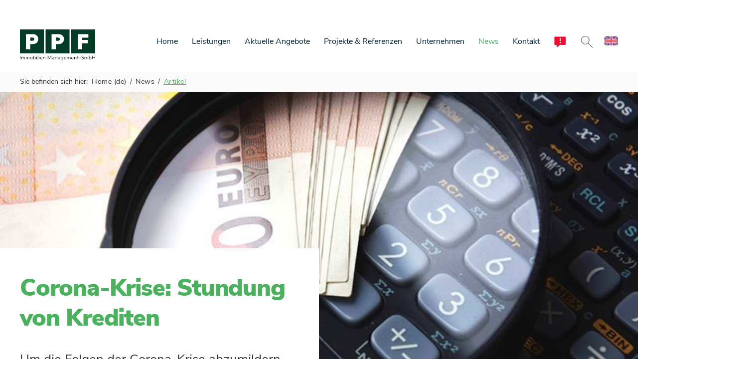

--- FILE ---
content_type: text/html; charset=UTF-8
request_url: https://www.ppf-immo.de/de/news/aktuelle-neuigkeiten-und-branchennews/artikel/corona-krise-stundung-von-krediten
body_size: 13852
content:
<!DOCTYPE html>
<html lang="de">
<head>

      <meta charset="UTF-8">
    <title>Corona-Krise: Stundung von Krediten</title>
    <base href="https://www.ppf-immo.de/">

          <meta name="robots" content="index,follow">
      <meta name="description" content="Um die Folgen der Corona-Krise abzumildern, ordnet der Bund die Stundung von Zins-, Tilgungs- und Kreditrückzahlungen bei Verbraucherdarlehen für zunächst drei Monate an.">
      <meta name="generator" content="Contao Open Source CMS">
    
    
    <meta name="viewport" content="width=device-width,initial-scale=1.0,maximum-scale=2,minimum-scale=1,user-scalable=no">
        <link rel="stylesheet" href="system/modules/dk_mmenu/assets/vendor/mmenu/jquery.mmenu.css?v=a84e857a"><link rel="stylesheet" href="system/modules/dk_mmenu/assets/vendor/mmenu/addons/navbars/jquery.mmenu.navbars.css?v=a84e857a"><link rel="stylesheet" href="system/modules/dk_mmenu/assets/vendor/mmenu/extensions/positioning/jquery.mmenu.positioning.css?v=a84e857a"><link rel="stylesheet" href="system/modules/dk_mmenu/assets/vendor/mmenu/extensions/effects/jquery.mmenu.effects.css?v=a84e857a"><link rel="stylesheet" href="system/modules/dk_mmenu/assets/vendor/mmenu/extensions/themes/jquery.mmenu.themes.css?v=a84e857a"><link rel="stylesheet" href="bundles/rocksolidcolumns/css/columns.css?v=cc8c62f1"><link rel="stylesheet" href="assets/colorbox/css/colorbox.min.css?v=83af8d5b"><link rel="stylesheet" href="bundles/contaocookiebar/styles/cookiebar_simple.css?v=ae4bab78"><link rel="stylesheet" href="system/modules/sharebuttons/assets/base.css?v=a2617057"><link rel="stylesheet" href="system/modules/sharebuttons/assets/fontawesome.css?v=a2617057"><link rel="stylesheet" href="files/themes/ppf/css/10-font.css?v=0751a753"><link rel="stylesheet" href="files/themes/ppf/css/20-base.css?v=9a5bbe48"><link rel="stylesheet" href="files/themes/ppf/css/30-layout.css?v=1f7fd557"><link rel="stylesheet" href="files/themes/ppf/css/40-elements.css?v=d6dc933d"><link rel="stylesheet" href="files/themes/ppf/css/50-modules.css?v=d8fc0959"><link rel="stylesheet" href="files/themes/ppf/css/51-slider.css?v=29943e34"><link rel="stylesheet" href="files/themes/ppf/css/70-theme.css?v=bb48b81e"><link rel="stylesheet" href="files/themes/ppf/css/71-custom-elements.css?v=6446a05a"><link rel="stylesheet" href="files/themes/ppf/css/75-custom.css?v=70ceb57d"><link rel="stylesheet" href="files/themes/ppf/css/80-mobile.css?v=f36a1a72"><link rel="stylesheet" href="files/themes/ppf/css/90-print.css?v=213c02eb"><link rel="stylesheet" href="files/themes/ppf/css/font-awesome.min.css?v=0c3cbbab">        <script src="assets/jquery/js/jquery.min.js?v=2e868dd8"></script><script src="bundles/heimrichhannotcontaoutils/js/contao-utils-bundle.js?v=1516458e"></script><script src="system/modules/dk_mmenu/assets/vendor/mmenu/jquery.mmenu.js?v=a84e857a"></script><script src="system/modules/dk_mmenu/assets/vendor/mmenu/addons/navbars/jquery.mmenu.navbars.js?v=a84e857a"></script><script src="system/modules/dk_mmenu/assets/vendor/mmenu/addons/fixedelements/jquery.mmenu.fixedelements.js?v=a84e857a"></script><script src="assets/jquery-ui-tabs/jquery-ui-tabs.js?v=51434bc6"></script><script src="assets/jquery-ui-tabs/core.js?v=51434bc6"></script><script src="bundles/contaocookiebar/scripts/cookiebar.min.js?v=ae4bab78"></script><script src="system/modules/sharebuttons/assets/scripts.js?v=a2617057" async></script><link rel="alternate" hreflang="de" href="https://www.ppf-immo.de/de/news/aktuelle-neuigkeiten-und-branchennews/artikel/corona-krise-stundung-von-krediten">
<link rel="alternate" hreflang="x-default" href="https://www.ppf-immo.de/de/news/aktuelle-neuigkeiten-und-branchennews/artikel/corona-krise-stundung-von-krediten">
<link rel="alternate" hreflang="en" href="https://www.ppf-immo.de/en/news/current-news-and-industry-news/article/corona-crisis-deferral-of-credit">
<link rel="apple-touch-icon" sizes="180x180" href="/apple-touch-icon.png">
<link rel="icon" type="image/png" sizes="32x32" href="/favicon-32x32.png">
<link rel="icon" type="image/png" sizes="16x16" href="/favicon-16x16.png">
<meta name="msapplication-TileColor" content="#da532c">
<meta name="theme-color" content="#ffffff">
<meta name="msvalidate.01" content="636E4ED8D42473936BDAAE8E925D0BD1" />
<script type="text/javascript">// <![CDATA[
// Set to the same value as the web property used on the site
var gaProperty = 'UA-39041398-1';

// Disable tracking if the opt-out cookie exists.
var disableStr = 'ga-disable-' + gaProperty;
if (document.cookie.indexOf(disableStr + '=true') > -1) {
  window[disableStr] = true;
}

// Opt-out function
function gaOptout() {
  document.cookie = disableStr + '=true; expires=Thu, 31 Dec 2099 23:59:59 UTC; path=/';
  window[disableStr] = true;
}
</script>
  
</head>
<body id="top" class="layout_standard nojs de area_newsarticle">

      
    <div id="wrapper">

                        <header id="header" class="section_header">
            <div class="inside">
              
<div class="centered_wrapper ce_rsce_mhg_centered_wrapper_start mod_alert  -background-color-light" style=" ">



    <div class="centered_wrapper_inside ">

<div class="ce_text block">

        
  
      <div class="text_container">
    	<h2>Neue Performance in Zeiten des Wandels</h2>
<p>Erfahren Sie jetzt mehr über die Gefahren für die Wirtschaftlichkeit Ihrer Bestandsimmobilie und unsere innovativen Lösungen für einen nachhaltigen wirtschaftlichen Erfolg.</p>    </div>
  
  
  

</div>

<div class="ce_text block">

        
  
      <div class="text_container">
    	<p class="more"><a title="Mehr erfahren" href="de/news/neue-performance-in-zeiten-des-wandels">Mehr erfahren</a></p>    </div>
  
  
  

</div>

<div class="ce_text close block">

        
  
      <div class="text_container">
    	<p><a href="#">Close</a></p>    </div>
  
  
  

</div>
</div>
</div>

<div class="ce_image mod_branding block">

        
  
  
<figure class="image_container">
      <a href="de/">
  
  

<img src="assets/images/6/logo-ppf-0de4d847.svg" width="151" height="62" alt="">


      </a>
  
  </figure>



</div>

<!-- indexer::stop -->
<nav class="mod_changelanguage block" itemscope="" itemtype="http://schema.org/SiteNavigationElement">


<ul class="level_1">
            <li class="lang-en"><a href="https://www.ppf-immo.de/en/news/current-news-and-industry-news/article/corona-crisis-deferral-of-credit" title="Article" class="lang-en" hreflang="en" aria-label="Zur aktuelle Seite auf Englisch wechseln">EN</a></li>
      </ul>

</nav>
<!-- indexer::continue -->

<!-- indexer::stop -->
<nav class="mod_navigation mod_navigation_main block">

  
  <a href="de/news/aktuelle-neuigkeiten-und-branchennews/artikel/corona-krise-stundung-von-krediten#skipNavigation3" class="invisible">Navigation überspringen</a>

  
<ul class="level_1">
            <li class="area_home first"><a href="de/" title="PPF - Immobilienmanagement für Hamburg, Lübeck und Kiel." class="area_home first">Home</a></li>
                <li class="submenu"><a href="de/leistungen" title="Immobilienmanagement / Property Management &amp; Projektentwicklung" class="submenu" aria-haspopup="true">Leistungen</a>
<ul class="level_2">
            <li class="first"><a href="de/leistungen" title="Übersicht unserer Leistungen" class="first">Übersicht unserer Leistungen</a></li>
                <li class="submenu"><a href="de/leistungen/property-management" title="Property Management für Gewerbeimmobilien und Wohnimmobilien" class="submenu" aria-haspopup="true">Property Management</a>
<ul class="level_3">
            <li class="first"><a href="de/leistungen/property-management/mietverwaltung-mieter-und-vertragsmanagement" title="Mietverwaltung Vertragsmanagement Hamburg, Lübeck &amp; Kiel" class="first">Mietverwaltung / Mieter- und Vertragsmanagement</a></li>
                <li><a href="de/leistungen/property-management/objektbetreuung-gebaeudemanagement" title="Objektbetreuung, Gebäudemanagement Hamburg, Lübeck &amp; Kiel">Objektbetreuung / Gebäudemanagement</a></li>
                <li><a href="de/leistungen/property-management/betriebskosten-management" title="Betriebskosten-Management für Gewerbeimmobilien und Wohnimmobilien">Betriebskosten-Management</a></li>
                <li><a href="de/leistungen/property-management/objekt-und-finanzbuchhaltung" title="Objekt- und Finanzbuchhaltung für Gewerbeimmobilien und Wohnimmobilien">Objekt- und Finanzbuchhaltung</a></li>
                <li class="last"><a href="de/leistungen/property-management/optimierung-von-immobilien" title="Optimierung von Gewerbeimmobilien und Wohnimmobilien" class="last">Optimierung von Immobilien</a></li>
      </ul>
</li>
                <li class="submenu"><a href="de/leistungen/immobilien-projektentwicklung" title="Immobilien Projektentwicklung in Hamburg, Lübeck und Kiel" class="submenu" aria-haspopup="true">Immobilien Projektentwicklung</a>
<ul class="level_3">
            <li class="first"><a href="de/leistungen/immobilien-projektentwicklung/machbarkeitsanalysen-wirtschaftlichkeitsrechnung-und-risikoanalyse" title="Machbarkeitsanalysen, Wirtschaftlichkeitsrechnung &amp; Risikoanalyse bei Immobilien" class="first">Machbarkeitsanalysen, Wirtschaftlich&shy;keitsrechnung und Risikoanalyse</a></li>
                <li><a href="de/leistungen/immobilien-projektentwicklung/entwicklung-neuer-innovativer-nutzungskonzepte" title="Neue, innovative Nutzungskonzepte für Gewerbeimmobilien und Wohnimmobilien">Entwicklung neuer innovativer Nutzungskonzepte</a></li>
                <li class="last"><a href="de/leistungen/immobilien-projektentwicklung/modernisierung-und-sanierung-von-bestehenden-objekten" title="Modernisierung und Sanierung von Gewerbeimmobilien und Wohnimmobilien" class="last">Modernisierung und Sanierung von bestehenden Objekten</a></li>
      </ul>
</li>
                <li class="submenu last"><a href="de/leistungen/vermietung-und-vermarktung" title="Vermietung und Vermarktung von Gewerbeimmobilien und Wohnimmobilien" class="submenu last" aria-haspopup="true">Vermietung und Vermarktung</a>
<ul class="level_3">
            <li class="first"><a href="de/leistungen/vermietung-und-vermarktung/erstellung-individueller-vermietungsstrategien" title="Individuelle Vermarktungsstrategien für Gewerbeimmobilien und Wohnimmobilien" class="first">Erstellung individueller Vermietungsstrategien</a></li>
                <li><a href="de/leistungen/vermietung-und-vermarktung/innovative-vermietungskonzepte" title="Innovative Vermietungskonzepte für Gewerbeimmobilien und Wohnimmobilien">Innovative Vermietungskonzepte</a></li>
                <li class="last"><a href="de/leistungen/vermietung-und-vermarktung/verkaufs-und-transaktionsbegleitung" title="Verkaufs- u. Transaktions­begleitung beim An- u. Verkauf von Immobilien oder Portfolios" class="last">Verkaufs- und Transaktionsbegleitung</a></li>
      </ul>
</li>
      </ul>
</li>
                <li class="submenu"><a href="de/aktuelle-angebote/mietobjekte" title="Aktuelle Angebote" class="submenu" aria-haspopup="true">Aktuelle Angebote</a>
<ul class="level_2">
            <li class="submenu first last"><a href="de/aktuelle-angebote/mietobjekte" title="Attraktive Gewerbe­immobilien und Wohn­immobilien zur Miete - PPF Immobilien Management GmbH" class="submenu first last" aria-haspopup="true">Mietobjekte</a>
<ul class="level_3">
            <li class="first"><a href="de/aktuelle-angebote/mietobjekte/gewerbeimmobilien-zur-miete" title="Attraktive Gewerbe­immobilien in Hamburg, Lübeck, Kiel und Umgebung" class="first">Gewerbeimmobilien zur Miete</a></li>
                <li class="last"><a href="de/aktuelle-angebote/mietobjekte/wohnimmobilien-zur-miete" title="Attraktive Wohnimmobilien in Hamburg, Kiel, Lübeck und Umgebung" class="last">Wohnimmobilien zur Miete</a></li>
      </ul>
</li>
      </ul>
</li>
                <li class="submenu"><a href="de/projekte" title="Auswahl erfolgreich realisierter Projekte als Projektentwickler" class="submenu" aria-haspopup="true">Projekte & Referenzen</a>
<ul class="level_2">
            <li class="first"><a href="de/projekte" title="Übersicht unserer Projekte" class="first">Übersicht unserer Projekte</a></li>
                <li class="area_projectdetail"><a href="de/projekte/projektentwicklung-in-hamburg-cranz" title="Projektentwicklung in Hamburg-Cranz" class="area_projectdetail">Projektentwicklung in Hamburg-Cranz</a></li>
                <li class="area_projectdetail"><a href="de/projekte/modernisierung-von-wohnungen-im-herzen-der-luebecker-innenstadt" title="Modernisierung von Wohnungen im Herzen der Lübecker Innenstadt" class="area_projectdetail">Modernisierung von Wohnungen im Herzen der Lübecker Innenstadt</a></li>
                <li class="area_projectdetail"><a href="de/projekte/projektentwicklung-in-flensburg-westliche-hoehe" title="Projektentwicklung in Flensburg Westliche Höhe" class="area_projectdetail">Projektentwicklung in Flensburg Westliche Höhe</a></li>
                <li class="last"><a href="de/projekte/objektreferenzen" title="Referenzobjekte in Kiel, Lübeck, Hamburg und Umgebung" class="last">Objektreferenzen</a></li>
      </ul>
</li>
                <li class="submenu"><a href="de/unternehmen" title="„PPF” steht für Property Partner &amp; Friends" class="submenu" aria-haspopup="true">Unternehmen</a>
<ul class="level_2">
            <li class="first"><a href="de/unternehmen" title="Über das Unternehmen PPF" class="first">Über das Unternehmen PPF</a></li>
                <li><a href="de/unternehmen/daten-fakten" title="Die Meilensteine der PPF Immobilien Management GmbH">Daten & Fakten</a></li>
                <li><a href="de/unternehmen/philosophie" title="Unsere Philosophie - Verantwortung im Denken und Handeln">Philosophie</a></li>
                <li class="submenu last"><a href="de/unternehmen/karriere-und-stellenangebote" title="Machen Sie Karriere in der Immobilienbranche" class="submenu last" aria-haspopup="true">Karriere & Stellenangebote</a>
<ul class="level_3">
            <li class="first last"><a href="de/unternehmen/karriere-und-stellenangebote/immobilienkaufmann-m-w-d" title="Immobilienkaufmann &#40;m/w/d&#41; Ahrensburg, Hamburg und Lübeck" class="first last">Immobilienkaufmann &#40;m/w/d&#41;</a></li>
      </ul>
</li>
      </ul>
</li>
                <li class="submenu trail area_news"><a href="de/news/aktuelle-neuigkeiten-und-branchennews" title="News" class="submenu trail area_news" aria-haspopup="true">News</a>
<ul class="level_2">
            <li class="area_news sibling first"><a href="de/news/aktuelle-neuigkeiten-und-branchennews" title="Aktuelle Neuigkeiten &amp; Branchennews" class="area_news sibling first">Aktuelle Neuigkeiten & Branchennews</a></li>
                <li class="area_projectdetail sibling last"><a href="de/news/neue-performance-in-zeiten-des-wandels" title="Neue Performance in Zeiten des Wandels" class="area_projectdetail sibling last">Neue Performance in Zeiten des Wandels</a></li>
      </ul>
</li>
                <li class="submenu area_contact"><a href="de/kontakt/kontaktformular-anfahrt" title="Unsere erfahrenen Property Manager freuen sich auf Ihre Anfrage" class="submenu area_contact" aria-haspopup="true">Kontakt</a>
<ul class="level_2">
            <li class="first"><a href="de/kontakt/kontaktformular-anfahrt" title="Unsere erfahrenen Property Manager freuen sich auf Ihre Anfrage" class="first">Kontaktformular & Anfahrt</a></li>
                <li><a href="de/kontakt/ansprechpartner" title="Ihre Ansprechpartner für Property Management und vieles mehr">Ansprechpartner</a></li>
                <li><a href="de/kontakt/social-media" title="Die PPF Immobilien Management GmbH in den sozialen Netzen">Social Media</a></li>
                <li><a href="de/kontakt/impressum" title="Impressum">Impressum</a></li>
                <li><a href="de/kontakt/datenschutz" title="Datenschutzerklärung">Datenschutz</a></li>
                <li class="last"><a href="de/kontakt/download" title="Nützliche Downloads für Mieter und Investoren" class="last">Download</a></li>
      </ul>
</li>
                <li class="area_message alert"><a href="de/neue-nachricht" title="Neue Nachricht" class="area_message alert">Neue Nachricht</a></li>
                <li class="area_search last"><a href="de/suche" title="Websitesuche" class="area_search last">Suche</a></li>
      </ul>

  <span id="skipNavigation3" class="invisible"></span>

</nav>
<!-- indexer::continue -->

<!-- indexer::stop -->
<nav class="mod_customnav mod_navigation_main mobile block">

  
  <a href="de/news/aktuelle-neuigkeiten-und-branchennews/artikel/corona-krise-stundung-von-krediten#skipNavigation28" class="invisible">Navigation überspringen</a>

  
<ul class="level_1">
            <li class="area_message alert first"><a href="de/neue-nachricht" title="Neue Nachricht" class="area_message alert first">Neue Nachricht</a></li>
                <li class="area_search last"><a href="de/suche" title="Websitesuche" class="area_search last">Suche</a></li>
      </ul>

  <span id="skipNavigation28" class="invisible"></span>

</nav>
<!-- indexer::continue -->

<div class="mod_mobile_toggle"><a href="#mobile-menu" title="Menü"><span>Menü</span><i class="icon"></i></a></div>  

<!-- indexer::stop -->
	<nav class="mod_mmenu invisible block" id="mobile-menu">
            
	
		<a href="de/news/aktuelle-neuigkeiten-und-branchennews/artikel/corona-krise-stundung-von-krediten#skipNavigation8" class="invisible">Navigation überspringen</a>

		
<ul class="level_1">
            <li class="area_home first"><a href="de/" title="PPF - Immobilienmanagement für Hamburg, Lübeck und Kiel." class="area_home first" itemprop="url"><span itemprop="name">Home</span></a></li>
                <li class="submenu"><a href="de/leistungen" title="Immobilienmanagement / Property Management &amp; Projektentwicklung" class="submenu" aria-haspopup="true" itemprop="url"><span itemprop="name">Leistungen</span></a>
<ul class="level_2">
            <li class="first"><a href="de/leistungen" title="Übersicht unserer Leistungen" class="first" itemprop="url"><span itemprop="name">Übersicht unserer Leistungen</span></a></li>
                <li class="submenu"><a href="de/leistungen/property-management" title="Property Management für Gewerbeimmobilien und Wohnimmobilien" class="submenu" aria-haspopup="true" itemprop="url"><span itemprop="name">Property Management</span></a>
<ul class="level_3">
            <li class="first"><a href="de/leistungen/property-management/mietverwaltung-mieter-und-vertragsmanagement" title="Mietverwaltung Vertragsmanagement Hamburg, Lübeck &amp; Kiel" class="first" itemprop="url"><span itemprop="name">Mietverwaltung / Mieter- und Vertragsmanagement</span></a></li>
                <li><a href="de/leistungen/property-management/objektbetreuung-gebaeudemanagement" title="Objektbetreuung, Gebäudemanagement Hamburg, Lübeck &amp; Kiel" itemprop="url"><span itemprop="name">Objektbetreuung / Gebäudemanagement</span></a></li>
                <li><a href="de/leistungen/property-management/betriebskosten-management" title="Betriebskosten-Management für Gewerbeimmobilien und Wohnimmobilien" itemprop="url"><span itemprop="name">Betriebskosten-Management</span></a></li>
                <li><a href="de/leistungen/property-management/objekt-und-finanzbuchhaltung" title="Objekt- und Finanzbuchhaltung für Gewerbeimmobilien und Wohnimmobilien" itemprop="url"><span itemprop="name">Objekt- und Finanzbuchhaltung</span></a></li>
                <li class="last"><a href="de/leistungen/property-management/optimierung-von-immobilien" title="Optimierung von Gewerbeimmobilien und Wohnimmobilien" class="last" itemprop="url"><span itemprop="name">Optimierung von Immobilien</span></a></li>
      </ul>
</li>
                <li class="submenu"><a href="de/leistungen/immobilien-projektentwicklung" title="Immobilien Projektentwicklung in Hamburg, Lübeck und Kiel" class="submenu" aria-haspopup="true" itemprop="url"><span itemprop="name">Immobilien Projektentwicklung</span></a>
<ul class="level_3">
            <li class="first"><a href="de/leistungen/immobilien-projektentwicklung/machbarkeitsanalysen-wirtschaftlichkeitsrechnung-und-risikoanalyse" title="Machbarkeitsanalysen, Wirtschaftlichkeitsrechnung &amp; Risikoanalyse bei Immobilien" class="first" itemprop="url"><span itemprop="name">Machbarkeitsanalysen, Wirtschaftlich&shy;keitsrechnung und Risikoanalyse</span></a></li>
                <li><a href="de/leistungen/immobilien-projektentwicklung/entwicklung-neuer-innovativer-nutzungskonzepte" title="Neue, innovative Nutzungskonzepte für Gewerbeimmobilien und Wohnimmobilien" itemprop="url"><span itemprop="name">Entwicklung neuer innovativer Nutzungskonzepte</span></a></li>
                <li class="last"><a href="de/leistungen/immobilien-projektentwicklung/modernisierung-und-sanierung-von-bestehenden-objekten" title="Modernisierung und Sanierung von Gewerbeimmobilien und Wohnimmobilien" class="last" itemprop="url"><span itemprop="name">Modernisierung und Sanierung von bestehenden Objekten</span></a></li>
      </ul>
</li>
                <li class="submenu last"><a href="de/leistungen/vermietung-und-vermarktung" title="Vermietung und Vermarktung von Gewerbeimmobilien und Wohnimmobilien" class="submenu last" aria-haspopup="true" itemprop="url"><span itemprop="name">Vermietung und Vermarktung</span></a>
<ul class="level_3">
            <li class="first"><a href="de/leistungen/vermietung-und-vermarktung/erstellung-individueller-vermietungsstrategien" title="Individuelle Vermarktungsstrategien für Gewerbeimmobilien und Wohnimmobilien" class="first" itemprop="url"><span itemprop="name">Erstellung individueller Vermietungsstrategien</span></a></li>
                <li><a href="de/leistungen/vermietung-und-vermarktung/innovative-vermietungskonzepte" title="Innovative Vermietungskonzepte für Gewerbeimmobilien und Wohnimmobilien" itemprop="url"><span itemprop="name">Innovative Vermietungskonzepte</span></a></li>
                <li class="last"><a href="de/leistungen/vermietung-und-vermarktung/verkaufs-und-transaktionsbegleitung" title="Verkaufs- u. Transaktions­begleitung beim An- u. Verkauf von Immobilien oder Portfolios" class="last" itemprop="url"><span itemprop="name">Verkaufs- und Transaktionsbegleitung</span></a></li>
      </ul>
</li>
      </ul>
</li>
                <li class="submenu"><a href="de/aktuelle-angebote/mietobjekte" title="Aktuelle Angebote" class="submenu" aria-haspopup="true" itemprop="url"><span itemprop="name">Aktuelle Angebote</span></a>
<ul class="level_2">
            <li class="submenu first last"><a href="de/aktuelle-angebote/mietobjekte" title="Attraktive Gewerbe­immobilien und Wohn­immobilien zur Miete - PPF Immobilien Management GmbH" class="submenu first last" aria-haspopup="true" itemprop="url"><span itemprop="name">Mietobjekte</span></a>
<ul class="level_3">
            <li class="first"><a href="de/aktuelle-angebote/mietobjekte/gewerbeimmobilien-zur-miete" title="Attraktive Gewerbe­immobilien in Hamburg, Lübeck, Kiel und Umgebung" class="first" itemprop="url"><span itemprop="name">Gewerbeimmobilien zur Miete</span></a></li>
                <li class="last"><a href="de/aktuelle-angebote/mietobjekte/wohnimmobilien-zur-miete" title="Attraktive Wohnimmobilien in Hamburg, Kiel, Lübeck und Umgebung" class="last" itemprop="url"><span itemprop="name">Wohnimmobilien zur Miete</span></a></li>
      </ul>
</li>
      </ul>
</li>
                <li class="submenu"><a href="de/projekte" title="Auswahl erfolgreich realisierter Projekte als Projektentwickler" class="submenu" aria-haspopup="true" itemprop="url"><span itemprop="name">Projekte & Referenzen</span></a>
<ul class="level_2">
            <li class="first"><a href="de/projekte" title="Übersicht unserer Projekte" class="first" itemprop="url"><span itemprop="name">Übersicht unserer Projekte</span></a></li>
                <li class="area_projectdetail"><a href="de/projekte/projektentwicklung-in-hamburg-cranz" title="Projektentwicklung in Hamburg-Cranz" class="area_projectdetail" itemprop="url"><span itemprop="name">Projektentwicklung in Hamburg-Cranz</span></a></li>
                <li class="area_projectdetail"><a href="de/projekte/modernisierung-von-wohnungen-im-herzen-der-luebecker-innenstadt" title="Modernisierung von Wohnungen im Herzen der Lübecker Innenstadt" class="area_projectdetail" itemprop="url"><span itemprop="name">Modernisierung von Wohnungen im Herzen der Lübecker Innenstadt</span></a></li>
                <li class="area_projectdetail"><a href="de/projekte/projektentwicklung-in-flensburg-westliche-hoehe" title="Projektentwicklung in Flensburg Westliche Höhe" class="area_projectdetail" itemprop="url"><span itemprop="name">Projektentwicklung in Flensburg Westliche Höhe</span></a></li>
                <li class="last"><a href="de/projekte/objektreferenzen" title="Referenzobjekte in Kiel, Lübeck, Hamburg und Umgebung" class="last" itemprop="url"><span itemprop="name">Objektreferenzen</span></a></li>
      </ul>
</li>
                <li class="submenu"><a href="de/unternehmen" title="„PPF” steht für Property Partner &amp; Friends" class="submenu" aria-haspopup="true" itemprop="url"><span itemprop="name">Unternehmen</span></a>
<ul class="level_2">
            <li class="first"><a href="de/unternehmen" title="Über das Unternehmen PPF" class="first" itemprop="url"><span itemprop="name">Über das Unternehmen PPF</span></a></li>
                <li><a href="de/unternehmen/daten-fakten" title="Die Meilensteine der PPF Immobilien Management GmbH" itemprop="url"><span itemprop="name">Daten & Fakten</span></a></li>
                <li><a href="de/unternehmen/philosophie" title="Unsere Philosophie - Verantwortung im Denken und Handeln" itemprop="url"><span itemprop="name">Philosophie</span></a></li>
                <li class="submenu last"><a href="de/unternehmen/karriere-und-stellenangebote" title="Machen Sie Karriere in der Immobilienbranche" class="submenu last" aria-haspopup="true" itemprop="url"><span itemprop="name">Karriere & Stellenangebote</span></a>
<ul class="level_3">
            <li class="first last"><a href="de/unternehmen/karriere-und-stellenangebote/immobilienkaufmann-m-w-d" title="Immobilienkaufmann &#40;m/w/d&#41; Ahrensburg, Hamburg und Lübeck" class="first last" itemprop="url"><span itemprop="name">Immobilienkaufmann &#40;m/w/d&#41;</span></a></li>
      </ul>
</li>
      </ul>
</li>
                <li class="submenu trail area_news"><a href="de/news/aktuelle-neuigkeiten-und-branchennews" title="News" class="submenu trail area_news" aria-haspopup="true" itemprop="url"><span itemprop="name">News</span></a>
<ul class="level_2">
            <li class="area_news sibling first"><a href="de/news/aktuelle-neuigkeiten-und-branchennews" title="Aktuelle Neuigkeiten &amp; Branchennews" class="area_news sibling first" itemprop="url"><span itemprop="name">Aktuelle Neuigkeiten & Branchennews</span></a></li>
                <li class="area_projectdetail sibling last"><a href="de/news/neue-performance-in-zeiten-des-wandels" title="Neue Performance in Zeiten des Wandels" class="area_projectdetail sibling last" itemprop="url"><span itemprop="name">Neue Performance in Zeiten des Wandels</span></a></li>
      </ul>
</li>
                <li class="submenu area_contact"><a href="de/kontakt/kontaktformular-anfahrt" title="Unsere erfahrenen Property Manager freuen sich auf Ihre Anfrage" class="submenu area_contact" aria-haspopup="true" itemprop="url"><span itemprop="name">Kontakt</span></a>
<ul class="level_2">
            <li class="first"><a href="de/kontakt/kontaktformular-anfahrt" title="Unsere erfahrenen Property Manager freuen sich auf Ihre Anfrage" class="first" itemprop="url"><span itemprop="name">Kontaktformular & Anfahrt</span></a></li>
                <li><a href="de/kontakt/ansprechpartner" title="Ihre Ansprechpartner für Property Management und vieles mehr" itemprop="url"><span itemprop="name">Ansprechpartner</span></a></li>
                <li><a href="de/kontakt/social-media" title="Die PPF Immobilien Management GmbH in den sozialen Netzen" itemprop="url"><span itemprop="name">Social Media</span></a></li>
                <li><a href="de/kontakt/impressum" title="Impressum" itemprop="url"><span itemprop="name">Impressum</span></a></li>
                <li><a href="de/kontakt/datenschutz" title="Datenschutzerklärung" itemprop="url"><span itemprop="name">Datenschutz</span></a></li>
                <li class="last"><a href="de/kontakt/download" title="Nützliche Downloads für Mieter und Investoren" class="last" itemprop="url"><span itemprop="name">Download</span></a></li>
      </ul>
</li>
                <li class="area_message alert"><a href="de/neue-nachricht" title="Neue Nachricht" class="area_message alert" itemprop="url"><span itemprop="name">Neue Nachricht</span></a></li>
                <li class="area_search last"><a href="de/suche" title="Websitesuche" class="area_search last" itemprop="url"><span itemprop="name">Suche</span></a></li>
      </ul>

		<a id="skipNavigation8" class="invisible">&nbsp;</a>

	</nav>
<!-- indexer::continue -->
            </div>
          </header>
              
      
<div class="custom">
      
<div id="custom">
  <div class="inside">
    
<!-- indexer::stop -->
<div class="mod_breadcrumb block">

        
  
  <ul itemprop="breadcrumb" itemscope itemtype="http://schema.org/BreadcrumbList">
      <li>Sie befinden sich hier: </li>
                    <li class="first" itemscope itemtype="http://schema.org/ListItem" itemprop="itemListElement"><a href="de/" title="Home &#40;de&#41;" itemprop="item"><span itemprop="name">Home &#40;de&#41;</span></a><meta itemprop="position" content="1"></li>
                        <li itemscope itemtype="http://schema.org/ListItem" itemprop="itemListElement"><a href="de/news/aktuelle-neuigkeiten-und-branchennews" title="News" itemprop="item"><span itemprop="name">News</span></a><meta itemprop="position" content="2"></li>
                        <li class="active last">Artikel</li>
            </ul>

</div>
<!-- indexer::continue -->
  </div>
</div>
  </div>

              <div id="container" class="section_container">

                      <main id="main" class="section_main">
              <div class="inside">
                

  <div class="mod_article section_heroshot news-article block" id="article-99">
    
          
<div class="centered_wrapper ce_rsce_mhg_centered_wrapper_start  -height-small" style="background-position: 100% 50%; ">



    <div class="centered_wrapper_inside -fullwidth">
<div class="mod_newsreader mod_newsreader_header block">
        
<div class="layout_short arc_1 block" itemscope itemtype="http://schema.org/Article">
      <div class="centered-wrapper-background" style="background-image: url(&quot;files/content/news/kosten.jpg&quot;);" data-image-url="files/content/news/kosten.jpg"></div>
    
    <!--div class="centered-wrapper-background" style="background-image: url(&quot;files/content/leistungen/heroshot-leistungen.jpg&quot;);background-size: auto auto;background-position: 100% 50%;" data-image-url="files/content/leistungen/heroshot-leistungen.jpg"></div-->
      
          
  <div class="news_wrapper">
    
    

  <div class="ce_text block" itemprop="description">
    <h1 itemprop="name"><strong>Corona-Krise: Stundung von Krediten</strong></h1>
    <p>Um die Folgen der Corona-Krise abzumildern, ordnet der Bund die Stundung von Zins-, Tilgungs- und Kreditrückzahlungen bei Verbraucherdarlehen für zunächst drei Monate an.</p>    <p><span class="more"><a href="#inhalt" title="Weiterlesen …">Weiterlesen …</a></span></p>
  </div>

  
  </div>
</div>
        <!-- indexer::stop -->
    <p class="back"><a href="javascript:history.go(-1)" title="Zurück">Zurück</a></p>
    <!-- indexer::continue -->
    </div></div>
</div>
    
      </div>



  <div class="mod_article section_heroshot mobil block" id="article-110">
    
          
<div class="centered_wrapper ce_rsce_mhg_centered_wrapper_start section_heroshot mobil " style=" ">



    <div class="centered_wrapper_inside ">
<div class="mod_newsreader mod_newsreader_header block">
        
<div class="layout_short arc_1 block" itemscope itemtype="http://schema.org/Article">
      <div class="centered-wrapper-background" style="background-image: url(&quot;files/content/news/kosten.jpg&quot;);" data-image-url="files/content/news/kosten.jpg"></div>
    
    <!--div class="centered-wrapper-background" style="background-image: url(&quot;files/content/leistungen/heroshot-leistungen.jpg&quot;);background-size: auto auto;background-position: 100% 50%;" data-image-url="files/content/leistungen/heroshot-leistungen.jpg"></div-->
      
          
  <div class="news_wrapper">
    
    

  <div class="ce_text block" itemprop="description">
    <h1 itemprop="name"><strong>Corona-Krise: Stundung von Krediten</strong></h1>
    <p>Um die Folgen der Corona-Krise abzumildern, ordnet der Bund die Stundung von Zins-, Tilgungs- und Kreditrückzahlungen bei Verbraucherdarlehen für zunächst drei Monate an.</p>    <p><span class="more"><a href="#inhalt" title="Weiterlesen …">Weiterlesen …</a></span></p>
  </div>

  
  </div>
</div>
        <!-- indexer::stop -->
    <p class="back"><a href="javascript:history.go(-1)" title="Zurück">Zurück</a></p>
    <!-- indexer::continue -->
    </div></div>
</div>
    
      </div>



  <div class="mod_article block" id="inhalt">
    
          
<div class="centered_wrapper ce_rsce_mhg_centered_wrapper_start section_newsarticle  padding-top-xl width-limited" style=" ">



    <div class="centered_wrapper_inside ">
<div class="mod_newsreader block">
        
<div class="layout_full block">

  

  
        
<div class="ce_text block">

            <h2>Verbraucherdarlehen können gestundet werden</h2>
      
  
      <div class="text_container">
    	<p>Um die Folgen der Corona-Krise abzumildern, ordnet der Bund die Stundung von Zins-, Tilgungs- und Kreditrückzahlungen bei Verbraucherdarlehen für zunächst drei Monate an. Im selben Zeitraum sind die Kündigungsrechte der Banken ebenfalls ausgeschlossen. „Das Gesetz bietet in Artikel 5, § 3 Hilfe für Immobilienkäufer und Bauherren, die aufgrund der durch die COVID-19-Pandemie hervorgerufenen außergewöhnlichen Verhältnisse Einnahmeausfälle haben, und ihre Schulden aus dem Immobilienerwerb oder Hausbau aktuell nicht bezahlen können“, erläutert Holger Freitag, Vertrauensanwalt des Verbands Privater Bauherren (VPB). „Das Sondergesetz betrifft aber nicht Geldzahlungsforderungen der Bauunternehmer, Planer, Handwerker aus Werk-, Bauträger-, Bau- und Verbraucherbauverträgen“, erklärt er weiter.</p>
<p><strong>Beweislast beim Verbraucher</strong></p>
<p>Die Beweislast liegt allerdings beim Verbraucher, in diesem Fall bei den Bauherren selbst: Bauherren, die in Zahlungsschwierigkeiten sind, sollten mit ihren Banken reden und gemeinsam nach Lösungen suchen. Auch der Darlehensgeber ist in der Lage, die Stundung abzulehnen, wenn es für ihn selbst unzumutbar ist. Zudem können nur Kredite gestundet werden, die vor dem 15. März 2020 abgeschlossen wurden.</p>    </div>
  
      
<figure class="image_container float_below">
  
  

<img src="files/content/news/kosten.jpg" width="800" height="600" alt="">


  
  </figure>

  
  

</div>
  
  
          <div class="news_tags">
    <h4>Schlagwörter im Artikel</h4>
      <ul class="tag-chain">
              <li class="tag-chain-item first"><a href="de/news/aktuelle-neuigkeiten-und-branchennews/tag/Branchen%20News">Branchen News</a></li>
              <li class="tag-chain-item last"><a href="de/news/aktuelle-neuigkeiten-und-branchennews/tag/Mieterwissen">Mieterwissen</a></li>
            </ul>
    </div>
    <div class="social_sharing">
    	<h4>Ihnen gefällt diese Beitrag? Dann teilen Sie Ihn gern mit Freunden!</h4>
    	
<!-- indexer::stop -->
<div class="mod_sharebuttons">

    
    
<!-- indexer::stop -->
<div class="sharebuttons">
  <ul class="theme fontawesome">
                  <li><a class="facebook fa fa-facebook-official" href="https://www.facebook.com/sharer/sharer.php?u=https%3A%2F%2Fwww.ppf-immo.de%2Fde%2Fnews%2Faktuelle-neuigkeiten-und-branchennews%2Fartikel%2Fcorona-krise-stundung-von-krediten&amp;t=Artikel" rel="noopener noreferrer nofollow" data-escargot-ignore title="auf Facebook teilen" onclick="return shd.open(this.href,600,300);"></a></li>
                              <li><a class="twitter fa fa-twitter" href="https://twitter.com/intent/tweet?url=https%3A%2F%2Fwww.ppf-immo.de%2Fde%2Fnews%2Faktuelle-neuigkeiten-und-branchennews%2Fartikel%2Fcorona-krise-stundung-von-krediten&amp;text=Artikel" rel="noopener noreferrer nofollow" data-escargot-ignore title="auf Twitter teilen" onclick="return shd.open(this.href,500,260);"></a></li>
                              <li><a class="xing fa fa-xing" href="https://www.xing.com/social_plugins/share/new?sc_p=xing-share&amp;h=1&amp;url=https%3A%2F%2Fwww.ppf-immo.de%2Fde%2Fnews%2Faktuelle-neuigkeiten-und-branchennews%2Fartikel%2Fcorona-krise-stundung-von-krediten" rel="noopener noreferrer nofollow" data-escargot-ignore title="auf Xing teilen" onclick="return shd.open(this.href,460,460);"></a></li>
                              <li><a class="mail fa fa-envelope" href="mailto:?subject=Website%20Empfehlung:%20Artikel&amp;body=https%3A%2F%2Fwww.ppf-immo.de%2Fde%2Fnews%2Faktuelle-neuigkeiten-und-branchennews%2Fartikel%2Fcorona-krise-stundung-von-krediten"></a></li>
                  </ul>
</div>
<!-- indexer::continue -->
</div>
<!-- indexer::continue -->

    </div>
        
  
</div>
        <!-- indexer::stop -->
    <div class="pagination block">
        <ul>
                            <li class="previous">
                    
                    <a href="de/news/aktuelle-neuigkeiten-und-branchennews/artikel/maklercourtage-wird-bundesweit-geteilt" class="previous" title="Maklercourtage wird bundesweit geteilt">
                        Vorheriger Artikel
                    </a>
                </li>
                            
                            <li class="next">
                    
                    <a href="de/news/aktuelle-neuigkeiten-und-branchennews/artikel/neues-mandat-f%C3%BCr-exklusives-wohn-und-gesch%C3%A4ftshaus" class="next" title="Neues Mandat für exklusives Wohn- und Geschäftshaus">
                        Nächster Artikel
                    </a>
                </li>
                    </ul>
    </div>
    <!-- indexer::continue -->
    <!-- indexer::stop -->
    <p class="back"><a href="javascript:history.go(-1)" title="Zurück">Zurück</a></p>
    <!-- indexer::continue -->
    </div></div>
</div>
    
      </div>



  <div class="mod_article block" id="article-100">
    
          

      
<div class="centered_wrapper ce_rsce_mhg_centered_wrapper_start section_divider  -height-custom -vertical-centered margin-top-l margin-bottom-s" style=" ">


        <div class="centered-wrapper-background" style="background-image: url(&quot;files/content/startseite/kontakt-aufnehmen-1.jpg&quot;);background-size: auto auto;" data-image-url="files/content/startseite/kontakt-aufnehmen-1.jpg"></div>

    <div class="centered_wrapper_inside ">

<div class="ce_text block">

        
  
      <div class="text_container">
    	<h2>Nehmen Sie Kontakt auf.<br>Wir sind Ihr erfolgreich agierender Immobilien&shy;manager und Projektentwickler.</h2>
<p class="more-secondary"><a title="Unsere erfahrenen Property Manager freuen sich auf Ihre Anfrage" href="de/kontakt/kontaktformular-anfahrt">Kontakt</a></p>    </div>
  
  
  

</div>
</div>
</div>
  
    
      </div>

              </div>
                          </main>
          
                                
                                
        </div>
      
      
                        <footer id="footer" class="section_footer">
            <div class="inside">
              
<div class="centered_wrapper ce_rsce_mhg_centered_wrapper_start  padding-top-l" style=" ">


        <div class="centered-wrapper-background" style="background-image: url(&quot;files/content/footer.jpg&quot;);background-position: 50% 0;" data-image-url="files/content/footer.jpg"></div>

    <div class="centered_wrapper_inside ">
<div class="rs-columns ce_rs_columns_start outer">

	<div class="ce_rs_column_start  rs-column -large-col-5-2 -large-first -large-first-row -medium-col-2-1 -medium-first -medium-first-row -small-col-1-1 -small-first -small-last -small-first-row">

	
<div class="ce_image block">

        
  
  
<figure class="image_container">
      <a href="de/">
  
  

<img src="assets/images/5/logo-ppf-9666ac05.svg" width="150" height="62" alt="">


      </a>
  
  </figure>



</div>

<div class="ce_text intro mobil block">

        
  
      <div class="text_container">
    	<p>Kontaktieren Sie uns: <a href="tel:+494102200960%20">+49 4102 200 96-0</a> oder per E-Mail: <a href="&#109;&#97;&#105;&#108;&#116;&#111;&#58;&#105;&#x6E;&#102;&#x6F;&#64;&#x70;&#112;&#x66;&#45;&#x69;&#109;&#x6D;&#111;&#x2E;&#100;&#x65;">&#105;&#x6E;&#102;&#x6F;&#64;&#x70;&#112;&#x66;&#45;&#x69;&#109;&#x6D;&#111;&#x2E;&#100;&#x65;</a>.</p>    </div>
  
  
  

</div>

<div class="ce_text block">

            <h3>PPF Immobilien Management GmbH -<br>Ihr Partner für Property Management und Projektentwicklung im Großraum Hamburg, Lübeck und Kiel.</h3>
      
  
      <div class="text_container">
    	<p>Wir sind den Interessen und Zielen unserer Kunden verpflichtet und verfolgen diese konsequent mit einem hohen Maß an Verantwortung. Sie vertrauen uns Ihre wertvollen Immobilien zur Betreuung an und wir behandeln diese mit größter Sorgfalt. Dabei behalten wir stets Ihre Ziele im Blick. Gleichzeitig unterbreiten wir Ihnen auch regelmäßig Vorschläge zur weiteren Optimierung und Wertsteigerung Ihrer Objekte.</p>    </div>
  
  
  

</div>
</div>
<div class="ce_rs_column_start  rs-column -large-col-5-3 -large-last -large-first-row -medium-col-2-1 -medium-last -medium-first-row -small-col-1-1 -small-first -small-last">

	
<div class="ce_text intro desktop block">

        
  
      <div class="text_container">
    	<p>Kontaktieren Sie uns: <a href="tel:+494102200960%20">+49 4102 200 96-0</a> oder per E-Mail: <a href="&#109;&#97;&#105;&#108;&#116;&#111;&#58;&#105;&#x6E;&#102;&#x6F;&#64;&#x70;&#112;&#x66;&#45;&#x69;&#109;&#x6D;&#111;&#x2E;&#100;&#x65;">&#105;&#x6E;&#102;&#x6F;&#64;&#x70;&#112;&#x66;&#45;&#x69;&#109;&#x6D;&#111;&#x2E;&#100;&#x65;</a>.</p>    </div>
  
  
  

</div>
<div class="rs-columns ce_rs_columns_start inner">

	<div class="ce_rs_column_start  rs-column -large-col-3-1 -large-first -large-first-row -medium-col-1-1 -medium-first -medium-last -medium-first-row -small-col-1-1 -small-first -small-last -small-first-row">

	
<!-- indexer::stop -->
<nav class="mod_customnav block">

      <h4>Leistungen</h4>
  
  <a href="de/news/aktuelle-neuigkeiten-und-branchennews/artikel/corona-krise-stundung-von-krediten#skipNavigation9" class="invisible">Navigation überspringen</a>

  
<ul class="level_1">
            <li class="first"><a href="de/leistungen/property-management" title="Property Management für Gewerbeimmobilien und Wohnimmobilien" class="first">Property Management</a></li>
                <li><a href="de/leistungen/immobilien-projektentwicklung" title="Immobilien Projektentwicklung in Hamburg, Lübeck und Kiel">Immobilien Projektentwicklung</a></li>
                <li class="last"><a href="de/leistungen/vermietung-und-vermarktung" title="Vermietung und Vermarktung von Gewerbeimmobilien und Wohnimmobilien" class="last">Vermietung und Vermarktung</a></li>
      </ul>

  <span id="skipNavigation9" class="invisible"></span>

</nav>
<!-- indexer::continue -->

<!-- indexer::stop -->
<nav class="mod_customnav block">

      <h4>Aktuelle Angebote</h4>
  
  <a href="de/news/aktuelle-neuigkeiten-und-branchennews/artikel/corona-krise-stundung-von-krediten#skipNavigation10" class="invisible">Navigation überspringen</a>

  
<ul class="level_1">
            <li class="first"><a href="de/aktuelle-angebote/mietobjekte/gewerbeimmobilien-zur-miete" title="Attraktive Gewerbe­immobilien in Hamburg, Lübeck, Kiel und Umgebung" class="first">Gewerbeimmobilien zur Miete</a></li>
                <li class="last"><a href="de/aktuelle-angebote/mietobjekte/wohnimmobilien-zur-miete" title="Attraktive Wohnimmobilien in Hamburg, Kiel, Lübeck und Umgebung" class="last">Wohnimmobilien zur Miete</a></li>
      </ul>

  <span id="skipNavigation10" class="invisible"></span>

</nav>
<!-- indexer::continue -->

<!-- indexer::stop -->
<nav class="mod_customnav block">

      <h4>Projekte & Referenzen</h4>
  
  <a href="de/news/aktuelle-neuigkeiten-und-branchennews/artikel/corona-krise-stundung-von-krediten#skipNavigation11" class="invisible">Navigation überspringen</a>

  
<ul class="level_1">
            <li class="first last"><a href="de/projekte" title="Auswahl erfolgreich realisierter Projekte als Projektentwickler" class="first last">Projekte & Referenzen</a></li>
      </ul>

  <span id="skipNavigation11" class="invisible"></span>

</nav>
<!-- indexer::continue -->
</div>
<div class="ce_rs_column_start  rs-column -large-col-3-1 -large-first-row -medium-col-1-1 -medium-first -medium-last -small-col-1-1 -small-first -small-last">

	
<!-- indexer::stop -->
<nav class="mod_customnav block">

      <h4>Unternehmen</h4>
  
  <a href="de/news/aktuelle-neuigkeiten-und-branchennews/artikel/corona-krise-stundung-von-krediten#skipNavigation12" class="invisible">Navigation überspringen</a>

  
<ul class="level_1">
            <li class="first"><a href="de/unternehmen/daten-fakten" title="Die Meilensteine der PPF Immobilien Management GmbH" class="first">Daten & Fakten</a></li>
                <li><a href="de/unternehmen/philosophie" title="Unsere Philosophie - Verantwortung im Denken und Handeln">Philosophie</a></li>
                <li class="last"><a href="de/unternehmen/karriere-und-stellenangebote" title="Machen Sie Karriere in der Immobilienbranche" class="last">Karriere & Stellenangebote</a></li>
      </ul>

  <span id="skipNavigation12" class="invisible"></span>

</nav>
<!-- indexer::continue -->

<!-- indexer::stop -->
<nav class="mod_customnav block">

      <h4>Kontakt</h4>
  
  <a href="de/news/aktuelle-neuigkeiten-und-branchennews/artikel/corona-krise-stundung-von-krediten#skipNavigation15" class="invisible">Navigation überspringen</a>

  
<ul class="level_1">
            <li class="first"><a href="de/kontakt/kontaktformular-anfahrt" title="Unsere erfahrenen Property Manager freuen sich auf Ihre Anfrage" class="first">Kontaktformular & Anfahrt</a></li>
                <li><a href="de/kontakt/ansprechpartner" title="Ihre Ansprechpartner für Property Management und vieles mehr">Ansprechpartner</a></li>
                <li><a href="de/kontakt/social-media" title="Die PPF Immobilien Management GmbH in den sozialen Netzen">Social Media</a></li>
                <li><a href="de/kontakt/impressum" title="Impressum">Impressum</a></li>
                <li><a href="de/kontakt/datenschutz" title="Datenschutzerklärung">Datenschutz</a></li>
                <li class="last"><a href="de/kontakt/download" title="Nützliche Downloads für Mieter und Investoren" class="last">Download</a></li>
      </ul>

  <span id="skipNavigation15" class="invisible"></span>

</nav>
<!-- indexer::continue -->
</div>
<div class="rs-column -large-col-3-1 -large-last -large-first-row -medium-col-1-1 -medium-first -medium-last -small-col-1-1 -small-first -small-last">
<!-- indexer::stop -->
<nav class="mod_customnav block">

      <h4>Websiteübersicht</h4>
  
  <a href="de/news/aktuelle-neuigkeiten-und-branchennews/artikel/corona-krise-stundung-von-krediten#skipNavigation52" class="invisible">Navigation überspringen</a>

  
<ul class="level_1">
            <li class="first"><a href="de/sitemap" title="Sitemap" class="first">Sitemap</a></li>
                <li class="area_search last"><a href="de/suche" title="Websitesuche" class="area_search last">Suche</a></li>
      </ul>

  <span id="skipNavigation52" class="invisible"></span>

</nav>
<!-- indexer::continue -->
</div></div>
</div>
</div>
<div class="rs-columns ce_rs_columns_start mod_copyright">

	<div class="rs-column -large-col-2-1 -large-first -large-first-row -medium-col-1-1 -medium-first -medium-last -medium-first-row -small-col-1-1 -small-first -small-last -small-first-row">
<p><strong>© 2026 PPF Immobilien Management GmbH</strong></p></div><div class="rs-column -large-col-2-1 -large-last -large-first-row -medium-col-1-1 -medium-first -medium-last -small-col-1-1 -small-first -small-last">
<div class="ce_text mod_agency block">

        
  
      <div class="text_container">
    	<p><a title="Konzeptschmied - Werbeagentur für Lübeck - Webdesign, Grafikdesign, Social Media Marketing und online Marketing Agentur" href="https://konzeptschmied.de" target="_blank" rel="noopener">Konzeption und Webdesign - Konzeptschmied Werbeagentur</a></p>    </div>
  
  
  

</div>
</div></div>
</div>
</div>

<div class="mod_scrollup">
	<a href="#top" title="Nach oben">Nach oben</a>
</div>  
            </div>
          </footer>
              
    </div>

      
  
<script src="assets/jquery-ui/js/jquery-ui.min.js?v=1.13.2"></script>
<script>
  jQuery(function($) {
    $(document).accordion({
      // Put custom options here
      heightStyle: 'content',
      header: '.toggler',
      collapsible: true,
      create: function(event, ui) {
        ui.header.addClass('active');
        $('.toggler').attr('tabindex', 0);
      },
      activate: function(event, ui) {
        ui.newHeader.addClass('active');
        ui.oldHeader.removeClass('active');
        $('.toggler').attr('tabindex', 0);
      }
    });
  });
</script>

<script src="assets/colorbox/js/colorbox.min.js?v=1.6.4.2"></script>
<script>
  jQuery(function($) {
    $('a[data-lightbox]').map(function() {
      $(this).colorbox({
        // Put custom options here
        loop: false,
        rel: $(this).attr('data-lightbox'),
        maxWidth: '95%',
        maxHeight: '95%'
      });
    });
  });
</script>

<script>
	(function($) {
		$('section.ce_tabs').tabs();
	})(jQuery);
</script>
<script>
(function($) {
	var $mmenu = $('#mobile-menu');
	$(document).ready(function() {
		$mmenu.mmenu({
isMenu: true, extensions: ["fx-menu-slide","theme-white"], offCanvas: { position: "right", zposition: "front" }		}, {
			classNames: {
				selected: "active"
			}
		}).removeClass('invisible');
	});
})(jQuery);
</script>

<script src="files/themes/ppf/js/app.js?v=1.12"></script>
  <script type="application/ld+json">
{
    "@context": "https:\/\/schema.org",
    "@graph": [
        {
            "@type": "WebPage"
        },
        {
            "@id": "#\/schema\/image\/6fa5801a-4424-11ea-b543-001a4a1500c2",
            "@type": "ImageObject",
            "contentUrl": "\/files\/content\/news\/kosten.jpg"
        }
    ]
}
</script>
<script type="application/ld+json">
{
    "@context": "https:\/\/schema.contao.org",
    "@graph": [
        {
            "@type": "Page",
            "fePreview": false,
            "groups": [],
            "noSearch": true,
            "pageId": 39,
            "protected": false,
            "title": "Corona-Krise: Stundung von Krediten"
        }
    ]
}
</script><!-- indexer::stop -->
<div  class="contao-cookiebar cc-wrap cookiebar_simple cc-bottom cc-left cc-blocked" role="complementary" aria-describedby="cookiebar-desc" data-nosnippet>
    <div class="cc-inner" aria-live="assertive" role="alert">
        <div id="cookiebar-desc" class="cc-head">
                            <h4>Cookie- und Datenschutzhinweise</h4>
<p>Diese Website verwendet Cookies um bestimmte Funktionen zu ermöglichen und das Angebot zu verbessern. Bitte akzeptieren Sie die Verwendung von Cookies oder lehnen Sie diese ab, um unsere Website zu bedienen.</p>                    </div>
        <div class="cc-footer highlight">
                            <button class="cc-btn cc-focus success" data-accept-all>Alle akzeptieren</button>
                <button class="cc-btn cc-focus deny" data-deny-all>Alle ablehnen</button>
                <button class="cc-btn cc-focus info" data-toggle-group aria-expanded="false" data-ft-opener aria-controls="cg">Privatsphäre-Einstellungen</button>
                        <div id="cg" class="cc-groups toggle-group">
                                                            <div class="cc-group">
                                                            <input type="checkbox" name="group[]" id="g2" value="2" data-toggle-cookies>
                                                        <label for="g2" class="group">Analyse</label>
                            <div class="cc-cookies">
                                <p>Um unsere Website und deren Inhalte zu verbessern, verwenden wir Analyse-Cookies, insbesondere Google Analytics. Diese Cookies helfen uns, anonyme Daten über die Nutzung der Website zu sammeln, wie z. B. die Anzahl der Besucher, die Verweildauer und die Interaktionen auf der Seite. Die Informationen dienen ausschließlich zur Optimierung des Nutzererlebnisses. Sie können dem Setzen dieser Cookies jederzeit zustimmen oder es ablehnen.</p>                                                                    <div class="cc-cookie">
                                        <input type="checkbox" name="cookie[]" id="c4" value="4">
                                        <label for="c4" class="cookie">Google Analytics</label>
                                        <p>Cookie von Google für Website-Analysen. Erzeugt statistische Daten darüber, wie der Besucher die Website nutzt.</p>                                                                                    <div class="cc-cookie-info">
                                                                                                    <div><span>Anbieter:</span> Google Ireland Limited, Gordon House, Barrow Street, Dublin 4, Irland</div>
                                                                                                                                                    <div><span>Speicherdauer:</span> _ga Speicherdauer: 2 Jahre, _gat Speicherdauer: 1 Minute, _gid Speicherdauer: 24 Stunden</div>
                                                                                                                                                    <div><span>Technischer Name:</span> _ga,_gat_gtag_UA_39041398_1,_gid</div>
                                                                                            </div>
                                                                                                                    </div>
                                                            </div>
                        </div>
                                            <div class="cc-group">
                                                            <input type="checkbox" name="group[]" id="g1" value="1" data-toggle-cookies disabled checked>
                                                        <label for="g1" class="group">Essenziell</label>
                            <div class="cc-cookies">
                                <p>Diese Cookies sind unverzichtbar für die grundlegende Funktionalität und Sicherheit unserer Website. Sie ermöglichen essentielle Features wie die Seitennavigation, den Zugriff auf sichere Bereiche und schützen unsere Website vor unbefugten Zugriffen. Ohne diese Cookies kann die Website weder ordnungsgemäß noch sicher genutzt werden. Essenzielle Cookies sammeln keine persönlichen Daten und können daher nicht deaktiviert werden.</p>                                                                    <div class="cc-cookie">
                                        <input type="checkbox" name="cookie[]" id="c2" value="2" disabled checked>
                                        <label for="c2" class="cookie">Contao HTTPS CSRF Token</label>
                                        <p>Schützt vor Cross-Site-Request-Forgery Angriffen.</p>                                                                                    <div class="cc-cookie-info">
                                                                                                    <div><span>Anbieter:</span> Contao Association, 3250 Lyss, Schweiz</div>
                                                                                                                                                    <div><span>Speicherdauer:</span> Dieses Cookie bleibt nur für die aktuelle Browsersitzung bestehen.</div>
                                                                                                                                                    <div><span>Technischer Name:</span> csrf_https-contao_csrf_token</div>
                                                                                            </div>
                                                                                                                    </div>
                                                                    <div class="cc-cookie">
                                        <input type="checkbox" name="cookie[]" id="c3" value="3" disabled checked>
                                        <label for="c3" class="cookie">PHP SESSION ID</label>
                                        <p>Speichert die aktuelle PHP-Session.</p>                                                                                    <div class="cc-cookie-info">
                                                                                                    <div><span>Anbieter:</span> PHP Group</div>
                                                                                                                                                    <div><span>Speicherdauer:</span> Dieses Cookie bleibt nur für die aktuelle Browsersitzung bestehen.</div>
                                                                                                                                                    <div><span>Technischer Name:</span> PHPSESSID</div>
                                                                                            </div>
                                                                                                                    </div>
                                                            </div>
                        </div>
                                                    <button class="cc-btn cc-focus save" data-save>Auswahl speichern</button>
            </div>
        </div>
        <div class="cc-info">
                                                                <a href="https://www.ppf-immo.de/de/kontakt/impressum">Impressum</a>
                                    <a href="https://www.ppf-immo.de/de/kontakt/datenschutz">Datenschutz</a>
                                    </div>
    </div>
</div>
<!-- indexer::continue -->
<script>var cookiebar = new ContaoCookiebar({configId:1,pageId:1,hideOnInit:0,version:1,lifetime:63072000,consentLog:0,token:'ccb_contao_token',doNotTrack:0,currentPageId:39,excludedPageIds:null,cookies:{"4":{"id":4,"type":"googleAnalytics","checked":false,"token":["_ga","_gat_gtag_UA_39041398_1","_gid"],"resources":[{"src":"https:\/\/www.googletagmanager.com\/gtag\/js?id=UA-39041398-1","flags":["async"],"mode":1}],"priority":0,"scripts":[{"script":"window.dataLayer=window.dataLayer||[];function gtag(){dataLayer.push(arguments)} gtag('js',new Date());gtag('config','UA-39041398-1' ,{\n\t\"cookie_domain\": \"blog.example.com\",\n\t\"cookie_expires\": 2419200,\n\t\"cookie_prefix\": \"example\",\n\t\"cookie_update\": false,\n\t\"cookie_flags\": \"SameSite=None;Secure\"\n})","position":3,"mode":1},{"script":"try{ let keys = []; Object.keys(window.google_tag_manager).forEach((key) => { if(key.indexOf('G-') === 0 || key.indexOf('GTM-') === 0){ window['ga-disable-' + key] = true; } }); }catch (e) {}","position":3,"mode":2}]}},configs:[],texts:{acceptAndDisplay:'Akzeptieren und anzeigen'}});</script></body>
</html>

--- FILE ---
content_type: text/css
request_url: https://www.ppf-immo.de/system/modules/sharebuttons/assets/fontawesome.css?v=a2617057
body_size: 50
content:
.sharebuttons > ul.fontawesome > li > a {
	text-indent:0;
	text-decoration:none;
	font-size:24px;
	width:32px;
	height:32px;
	line-height:32px;
	text-align:center;
	color:#606060;
	transition:0.4s;
}

.sharebuttons > ul.fontawesome > li > a:hover {
	color:#000;
}


--- FILE ---
content_type: text/css
request_url: https://www.ppf-immo.de/files/themes/ppf/css/10-font.css?v=0751a753
body_size: 87
content:
/**
 * 10-font.css
**/

@font-face { font-family: 'Nunito Sans';
             src: url('../fonts/NunitoSans-LightItalic.ttf') format('truetype');
             font-weight: 300;
             font-style: italic;
}

@font-face { font-family: 'Nunito Sans';
             src: url('../fonts/NunitoSans-Regular.ttf') format('truetype');
             font-weight: 400;
}

@font-face { font-family: 'Nunito Sans';
             src: url('../fonts/NunitoSans-SemiBold.ttf') format('truetype');
             font-weight: 500;
}

@font-face { font-family: 'Nunito Sans';
             src: url('../fonts/NunitoSans-Bold.ttf') format('truetype');
             font-weight: 600;
}

@font-face { font-family: 'Nunito Sans';
             src: url('../fonts/NunitoSans-Black.ttf') format('truetype');
             font-weight: 700;
}



--- FILE ---
content_type: text/css
request_url: https://www.ppf-immo.de/files/themes/ppf/css/20-base.css?v=9a5bbe48
body_size: 2663
content:
/**
 * 20-base.css
 * 
 * - reset & basic defintions
**/
a, b, blockquote, body, div, em, fieldset, figure, h1, h2, h3, h4, h5, h6, i, iframe, img, input, li, 
label, legend, p, textarea, select, strong, table, td, th {
    margin: 0;
    padding: 0;
    outline: 0;
    line-height: 1.5;
    border: none;
    background: transparent;
    text-rendering: auto;
}

aside, article, dl, figure, figcaption, footer, header, hgroup, iframe, input, label, legend, nav, ol, p, section, select, textarea, ul {
    display: block;
}

html {
    font-size: 16px;
    overflow: hidden;
    overflow-y: scroll;
}

body, input, textarea, select {
    font-size: 100%;
    font-family: 'Nunito Sans', Tahoma, Arial, Helvetica, sans-serif;
    font-weight: normal;
}

blockquote, cite, q {
    font-family: Georgia, 'Times New Roman', Times, serif;
}

pre {
    font-family: monospace;
    white-space: pre;
}

body {
    position: relative;
}

a {
    text-decoration: none;
}

a:hover, a:focus, a:active {
    text-decoration: underline;
}

a:active {
    background: none;
}

blockquote, em, cite, q {
    font-style: italic;
}

cite:before {
    content: '\201E';
}

cite:after {
    content: '\201D';
}

a:active, button:active {
    outline: none;
}

fieldset {
    border: none;
}

h1, h2, h3, h4, h5, h6 {
    font-weight: 400;
}

h1 {
    font-size: 1.75em;
}

h2 {
    font-size: 1.5em; 
}

h3 {
    font-size: 1.375em;
}

h4 {
    font-size: 1.25em;
}

h5 {
    font-size: 1.125em;
}

h6 {
    font-size: 1em;
}

img {
    -ms-interpolation-mode: bicubic;
    vertical-align: middle;
}

label[for]:hover {
    cursor: pointer;
}

ul, ol, dl, li {
    margin: 0;
}

ul, ol, dl {
    padding: 0 0 0 1.5em;
}

dd {
    margin: 0 0 0 1em;
}

b, strong {
    font-weight: 500;
}

textarea {
    resize: vertical;
}

nav ul {
    padding: 0;    
    list-style: none inside;
}

img {
    max-width:100%;
    height: auto;
    -ms-interpolation-mode: bicubic; /* IE7 */
    width: auto\9; /* IE8 */
}

figure a {
    display: block;
}

figure img {
    display: block;
    margin: 0;
}

figure figcaption {
    min-width: 100%;
    max-width: 100%;
    text-align: center;
    font-style: italic;
}

/* @todo: revise 
label, input, textarea, select {
    display: inline-block;
    border: none;
    width: 70%;
    vertical-align: top;
}
*/

label {
    width: 100%;
}

p, ul, ol, dl {
    margin: 0 0 1em;
}

ul ul, ol ul, ol ol {
    margin: .25em 0;
}


/**
 * tables
**/
table {
    width: 100%;
    border: 1px solid #EEE;
    border-collapse: collapse;
}

td, th {
    border-bottom: 1px solid #E9E9E9;
    -webkit-box-sizing: content-box;
    -moz-box-sizing: content-box;
    box-sizing: content-box;

    color: #555;
    font-weight: 400;    
}

thead tr {
    background: #F9F9F9;
}

thead th {
    font-weight: 500;
}

table.sortable thead th {
    cursor: pointer;
}

tbody tr {
    background: #F9F9F9;
}

tbody tr:nth-child(odd) {
    background: #F7F7F7;
}

tbody tr:hover {
    background: #FFF;
}

tfoot tr {
    background: #EEE;
}

tfoot td {
    color: #999;
    font-style: italic;
}


/**
 * form elements
**/
::-webkit-input-placeholder { color: #999; }
::-moz-placeholder { color: #999; } /*FF19+*/
:-moz-placeholder { color: #999; } /*FF18-*/
:-ms-input-placeholder { color: #999; }

legend { 
    width:100%;
    display:block;
    font-weight:500;
    border:0;
}

input[type="text"],
input[type="password"],
input[type="date"],
input[type="datetime"],
input[type="email"],
input[type="number"],
input[type="search"],
input[type="tel"],
input[type="time"],
input[type="url"],
textarea{ width:100%;
          display:inline-block;
          padding:3px 6px;
          background:#fff;
          border:1px solid #ccc;
          -moz-border-radius:3px;
          -webkit-border-radius:3px;
          border-radius:3px;
          -moz-box-shadow:inset 0 1px 1px #eee;
          -webkit-box-shadow:inset 0 1px 1px #eee;
          box-shadow:inset 0 1px 1px #eee;
          -moz-transition:all .15s linear;
          -webkit-transition:all .15s linear;
          -o-transition:all .15s linear;
          transition:all .15s linear;
          -moz-box-sizing:border-box;
          -webkit-box-sizing:border-box;
          box-sizing:border-box;
}

input[type="text"]:focus,
input[type="password"]:focus,
input[type="date"]:focus,
input[type="datetime"]:focus,
input[type="email"]:focus,
input[type="number"]:focus,
input[type="search"]:focus,
input[type="tel"]:focus,
input[type="time"]:focus,
input[type="url"]:focus,
textarea:focus{
    outline:0;
    background:#fcfcfc;
    border-color:#bbb;
}

input[type="file"] {
    cursor:pointer;
}

select,
input[type="file"] {
    display:block;
}

input[type="file"],
input[type="image"],
input[type="submit"],
input[type="reset"],
input[type="button"],
input[type="radio"],
input[type="checkbox"] {
    width:auto;
}

textarea,
select[multiple],
select[size] {
    height:auto;
}

input[type="radio"],
input[type="checkbox"] {
    margin:0 3px 0 0;
}

input[type="radio"],
input[type="checkbox"],
label { 
    vertical-align:middle;
}

input[disabled],
select[disabled],
textarea[disabled],
input[readonly],
select[readonly],
textarea[readonly] {
    cursor: not-allowed;
    background:#eee;
}

input[type="radio"][disabled],
input[type="checkbox"][disabled],
input[type="radio"][readonly],
input[type="checkbox"][readonly] {
    background:transparent;
}

input[type="submit"],
.button{
    display:inline-block;
    padding:4px 15px 4px 14px;
    margin-bottom:0;
    text-align:center;
    vertical-align:middle;
    line-height: 1.5;
    font-size: 1em;
    color:#000;
    cursor:pointer;
    border:1px solid #ccc;
    -moz-border-radius:3px;
    -webkit-border-radius:3px;
    border-radius:3px;
    background-color:#ececec;
    background-image:-moz-linear-gradient(top,#fff,#ececec);
    background-image:-webkit-linear-gradient(top,#fff,#ececec);
    background-image:-ms-linear-gradient(top,#fff,#ececec);
    background-image:-o-linear-gradient(top,#fff,#ececec);
    background-image:linear-gradient(to bottom,#fff,#ececec);
    background-repeat:repeat-x;
    -moz-transition:background .15s linear;
    -webkit-transition:background .15s linear;
    -o-transition:background .15s linear;
    transition:background .15s linear
}

input[type="submit"]:hover,
.button:hover {
    text-decoration:none;
    background-position:0 -15px!important
}

input[type="submit"]:active,
.button:active {
    background-color:#e6e6e6;
    background-position:0 -30px!important
}

input[type="submit"].blue,
.button.blue {
    background-color:#2f96b4;
    background-image:-moz-linear-gradient(top,#5bc0de,#2f96b4);
    background-image:-webkit-linear-gradient(top,#5bc0de,#2f96b4);
    background-image:-ms-linear-gradient(top,#5bc0de,#2f96b4);
    background-image:-o-linear-gradient(top,#5bc0de,#2f96b4);
    background-image:linear-gradient(to bottom,#5bc0de,#2f96b4);
    border-color:#2f96b4;
    color:#fff
}

input[type="submit"].blue:active,
.button.blue:active { 
    background-color:#2e95b3
}

input[type="submit"].green,
.button.green {
    background-color:#51a351;
    background-image:-moz-linear-gradient(top,#62c462,#51a351);
    background-image:-webkit-linear-gradient(top,#62c462,#51a351);
    background-image:-ms-linear-gradient(top,#62c462,#51a351);
    background-image:-o-linear-gradient(top,#62c462,#51a351);
    background-image:linear-gradient(to bottom,#62c462,#51a351);
    border-color:#51a351;
    color:#fff
}

input[type="submit"].green:active,
.button.green:active {
    background-color:#4f9f4f
}

input[type="submit"].orange,
.button.orange {
    background-color:#f89406;
    background-image:-moz-linear-gradient(top,#fbb450,#f89406);
    background-image:-webkit-linear-gradient(top,#fbb450,#f89406);
    background-image:-ms-linear-gradient(top,#fbb450,#f89406);
    background-image:-o-linear-gradient(top,#fbb450,#f89406);
    background-image:linear-gradient(to bottom,#fbb450,#f89406);
    border-color:#f89406;
    color:#fff
}

input[type="submit"].orange:active,
.button.orange:active {
    background-color:#f28f04
}

input[type="submit"].red,
.button.red {
    background-color:#bd362f;
    background-image:-moz-linear-gradient(top,#ee5f5b,#bd362f);
    background-image:-webkit-linear-gradient(top,#ee5f5b,#bd362f);
    background-image:-ms-linear-gradient(top,#ee5f5b,#bd362f);
    background-image:-o-linear-gradient(top,#ee5f5b,#bd362f);
    background-image:linear-gradient(to bottom,#ee5f5b,#bd362f);
    border-color:#bd362f;
    color:#fff;
}

input[type="submit"].red:active,
.button.red:active {
    background-color:#be322b;
}

/**
 * globals
**/
#clear {
    height:0.1px;
    font-size:0.1px;
    line-height:0.1px;
    clear:both
}

.block {
    overflow: hidden;
}

.custom {
    display:block;
    text-align:left
}

.custom:after {
    content:".";
    display:block;
    height:0;
    clear:both;
    visibility:hidden;
}

.clear {
    clear: both;
    height: auto;    
    font-size: inherit;
    line-height: inherit;
}

.first {
    clear: both;
}

.invisible {
    width:0;
    height:0;
    left:-1000px;
    top:-1000px;
    position:absolute;
    overflow:hidden;
    display:inline
}

.invisible,
.hide {
    display: none;
}

.show {
    display: block;
}

.inside {
    width: auto;
    margin: 0 auto;
    text-align: left;
    position: relative;
}

.inside:after {
    content: '';
    clear: both;
    display: block;
    height: 0;
    width: auto;
    overflow: hidden;
}

.pagination {
    clear: both;
}

.mod_breadcrumb ul,
.pagination ul {
    padding: 0;    
    list-style: none inside;    
}

.mod_breadcrumb li,
.pagination li {
    display: inline;
    display: inline-block;
}


/**
 * experimental
**/
embed {
    max-width: 100%;
}

--- FILE ---
content_type: text/css
request_url: https://www.ppf-immo.de/files/themes/ppf/css/30-layout.css?v=1f7fd557
body_size: 89
content:
/**
 * 30-layout.css
**/
.section_wrapper {
    margin: 0 auto;
    max-width: 100%;
}

.section_header,
.section_main,
.section_sidebar,
.section_footer {
    margin: 0;
}

.section_header {
    margin-top: 0;
}

.section_header .inside,
.section_main .inside,
.section_sidebar .inside,
.section_footer .inside {
    padding: 0;
}

.section_main,
.section_sidebar {
    min-height: 600px;
}

.centered_wrapper_inside.-fullwidth {
    max-width: 100%;
}

--- FILE ---
content_type: text/css
request_url: https://www.ppf-immo.de/files/themes/ppf/css/40-elements.css?v=d6dc933d
body_size: 3869
content:
/**
 * 40-elements.css
**/

/**
 * headlines
**/
h1, h2, h3,
h4, h5, h6 {
    text-transform: uppercase;
}

h1.divider,
.divider h1,
h2.divider,
.divider h2,
h3.divider,
.divider h3,
h4.divider,
.divider h4,
h5.divider,
.divider h5,
h6.divider,
.divider h6 {
    margin-top: 32px;
    margin-top: 2rem;
    border-bottom: 2px solid #EEE;
}

.section_sidebar h1,
.section_sidebar h2 { font-size: 1.25em; }
.section_sidebar h3,
.section_sidebar h4 { font-size: 1.125em; }
.section_sidebar h5,
.section_sidebar h6 { font-size: 1em; }

/**
 * lists 
**/
ul {
    list-style-type: disc;
}

ul ul, ol ul {
    list-style-type: circle;
}

ul ul ul, ul ol ul, ol ul ul, ol ol ul {
    list-style-type: square;
}

ol, ul ol, ul ul ol, ul ul ul ol {
    list-style-type: decimal;
}

ol ol, ul ol ol, ol ul ol, ul ul ol ol, ol ul ul ol, ul ol ul ol {
    list-style-type: upper-alpha;
}

ol ol ol, ul ol ol ol, ol ul ol ol, ol ol ul ol {
    list-style-type: upper-roman;
}

abbr {
    position: relative;
}

abbr:before {
    display: block;
    position: absolute;
    top: -100%;
    margin: -.25em 0 0;
    padding: .25em;
    background: #FFF;
    border: 1px solid #EEE;
    border-radius: 3px;
    box-shadow: 0 0 3px rgba(0,0,0,.3);
}

abbr:hover:before, abbr:focus:before {
    content: attr(title);
}

.image_container {
    margin: 0 0 1em;
}

figure.float_left {
    float: left;
}

figure.float_right {
    float: right;
}

figure.float_left,
figure.float_right {
    width: 45%;
}

figure.float_left {
    margin-right: 5%;
}

figure.float_right {
    margin-left: 5%;
}

blockquote p,
.warning,
.confirmation {
    margin: 1em 0;
}

blockquote p {
    margin-top: .5em;
    margin-bottom: .5em;
}

blockquote em {
    display: block;
    font-weight: normal;
    font-style: normal;
    color: #999;
}


/**
 * content elements
**/
.ce_accordion,
.ce_accordion .toggler {
    border-collapse: collapse;
}

.ce_accordion {
    border-width: 0 1px;
}

.ce_accordion .toggler {
    border-width: 1px 0;
    padding: 0 .5em;
    background: #F9F9F9;
    cursor: pointer;
}

.ce_accordion .accordion {
    padding: .5em;
}

.ce_tabcontrol .tabcontrol_tabs li,
.ce_tabcontrol .tabcontrol_panes {
    border: 1px solid #EEE;
}

.ce_tabcontrol .tabcontrol_tabs ul {
    margin-bottom: 0;
    padding: 0;
    list-style: none;
}

.ce_tabcontrol .tabcontrol_tabs li {
    display: inline;
    display: inline-block;
    padding: .5em;
    margin: 0 .25em 0 0;
    background: #F9F9F9;
    border-color: #F9F9F9;
    cursor: pointer;

}

.ce_tabcontrol .tabcontrol_tabs li.selected {
    background: #FFF;
    border-color: #EEE;
    border-bottom-color: #FFF;
    cursor: default;
}

.ce_tabcontrol .tabcontrol_panes {
    margin-top: -1px;
    padding: .5em;
    min-height: 10em;
}

.ce_gallery ul {
    margin: .5em 0;
}

.ce_gallery li {
    margin: 0 1% .25em;
}

.ce_gallery .cols7 li,
.ce_gallery .cols8 li,
.ce_gallery .cols9 li,
.ce_gallery .cols10 li,
.ce_gallery .cols11 li,
.ce_gallery .cols12 li {
    margin: 0 .5% .125em;
}

.ce_gallery .cols1 li { width: 100%; }
.ce_gallery .cols2 li { width: 49%; }
.ce_gallery .cols3 li { width: 32%; }
.ce_gallery .cols4 li { width: 23.5%; }
.ce_gallery .cols5 li { width: 18.4%; }
.ce_gallery .cols6 li { width: 15%; }

.ce_gallery .cols7 li { width: 13.42857142%; }
.ce_gallery .cols8 li { width: 11.625%; }
.ce_gallery .cols9 li { width: 10.22222222%; }
.ce_gallery .cols10 li { width: 9.1%; }
.ce_gallery .cols11 li { width: 8.18181818%; }
.ce_gallery .cols12 li { width: 7.41666666%; }

.ce_gallery li.col_first {
    margin-left: 0;
}

.ce_gallery li.col_last {
    margin-right: 0;
}

.ce_gallery li.row_last {
    margin-bottom: 0;
}

.ce_gallery.rounded img {
    -webkit-border-radius: 50%;
    -moz-border-radius: 50%;
    -o-border-radius: 50%;
    border-radius: 50%;
}

/**
 * global elements
**/ 
.information { color: #5685C2; }
.warning { color: #EE5F5B; }
.confirmation { color: #62C462; }

.pagination p,
.pagination ul {
    margin: .125em 0;
}

.pagination p {
    float: right;
    line-height: 2;
}

.pagination li {
    margin: 0 .5em 0 0;
}

.pagination li a, 
.pagination li span {
    display: block;
    padding: 0 .25em;
    min-width: 1.5em;
    text-align: center;
    line-height: 2;
}

.pagination span.current {
    background: #EEE;
}

/* rsce */
.centered_wrapper {
    position: relative;
    padding: 3em;
    overflow: hidden;
}

.centered_wrapper_inside {
    position: relative;
    margin-left: auto;
    margin-right: auto;
    max-width: 1200px;
}

.centered_wrapper.width-limited {
    max-width: 1200px;
    margin-left: auto;
    margin-right: auto;
    padding-left: 0;
    padding-right: 0;
}

.centered_wrapper.width-enhanced {
    max-width: 1345px;
    margin-left: auto;
    margin-right: auto;
    padding-left: 35px;
    padding-right: 35px;
}

.centered_wrapper.width-limited .centered_wrapper_inside { 
    max-width: 955px;
    margin-left: 0;
    margin-right: 0;
}

.centered_wrapper.width-enhanced .centered_wrapper_inside { 
    max-width: 1275px;
    margin-left: 0;
    margin-right: 0;
}


.centered-wrapper-background {
    position: absolute;
    top: 0;
    left: 0;
    right: 0;
    bottom: 0;
    overflow: hidden;
    background: scroll no-repeat 50% 50%;
    background-size: cover;
}

.centered_wrapper.-height-small {
    min-height: 300px;
}

@media screen and (max-width: 599px) {
    .centered_wrapper.-height-small {
        min-height: 200px;
    }
}
.centered_wrapper.-height-medium {
    min-height: 600px;
}

@media screen and (max-width: 599px) {
    .centered_wrapper.-height-medium {
        min-height: 400px;
    }
}
.centered_wrapper.-height-large {
    min-height: 900px;
}

@media screen and (max-width: 599px) {
    .centered_wrapper.-height-large {
        min-height: 600px;
    }
}
.centered_wrapper.-viewport-height {
    min-height: 710px;
    min-height: calc(100vh - 3.86667em);
}

@media screen and (max-width: 900px) {
    .centered_wrapper.-viewport-height {
        min-height: 100vh;
    }
}
@media screen and (max-width: 599px) {
    .centered_wrapper.-viewport-height {
        min-height: 500px;
        min-height: 100vh;
    }
}

.centered,
.centered_wrapper.-vertical-centered {
    display: -webkit-box;
    display: -moz-box;
    display: -ms-flexbox;
    display: -webkit-flex;
    display: flex;
    -webkit-box-direction: normal;
    -moz-box-direction: normal;
    -webkit-box-orient: vertical;
    -moz-box-orient: vertical;
    -webkit-flex-direction: column;
    -ms-flex-direction: column;
    flex-direction: column;
    -webkit-box-pack: center;
    -moz-box-pack: center;
    -webkit-justify-content: center;
    -ms-flex-pack: center;
    justify-content: center;
    
}

.centered {
    text-align: center;
}

.centered .image_container img,
.centered_wrapper.-vertical-centered .image_container img {
    margin: 0 auto;
}


.icon_boxes {
    overflow: hidden;
}

.icon_boxes a,
.icon_boxes a:hover,
.icon_boxes a:active,
.icon_boxes a:focus {
    color: inherit;
    text-decoration: none;
}

.icon-boxes-item:hover {
    background: #F5F5F5;
}

.icon-boxes-item-text {
    margin: 0 1em;
}

.icon-boxes-item-icon {
    display: block;
    height: 2.5em;
    width: 2.5em;
    margin: .5em auto;
    padding: .25em;
    color: #FFF;
    background: #F80;
    font-size: 3em;
    line-height: 2em;
    text-align: center;


    -webkit-box-sizing: border-box;
    -moz-box-sizing: border-box;
    -ms-box-sizing: border-box;
    -o-box-sizing: border-box;
    box-sizing: border-box;

    -webkit-border-radius: 50%;
    -moz-border-radius: 50%;
    -o-border-radius: 50%;
    border-radius: 50%;
}

*[data-icon]:before {
    margin: 0;
}

.icon-boxes-item {
    text-align: center;
}

.icon-boxes-item-link {
    text-decoration: underline;
}

.icon-boxes-item:hover .icon-boxes-item-link {
    text-decoration: none;
}

.-background-color-dark {
    background: #383838;
}

.-background-color-light {
    background: #EEE;
}

.-color-inverted,
.-color-inverted h1,
.-color-inverted h2,
.-color-inverted h3,
.-color-inverted h4,
.-color-inverted h5,
.-color-inverted h6,
.-color-inverted a {
    color: #FFF;
}

.-vertical-centered {
    text-align: center;
}

/**
 *  Image Boxes
 **/

.image_boxes {
    max-width: 1200px;
}

.image_boxes h4 {
    letter-spacing: 1px;
}

.image_boxes h4 + h3 {
    margin-top: 30px;
    margin-bottom: 26px;
    
}

.section_main .image_boxes a {
    color: #333;
    
}

.section_main .image_boxes a:hover,
.section_main .image_boxes a:focus,
.section_main .image_boxes a:active {
    text-decoration: none;
    color: #333;
}

.image-boxes-item-text p {
    margin-bottom: 0;
}

.image_boxes .image-boxes-item-link {
    color: #00b735;
    font-weight: 600;
    line-height: 30px;
}

.image_boxes .image-boxes-item-link:hover,
.image_boxes .image-boxes-item-link:focus,
.image_boxes .image-boxes-item-link:active {
    text-decoration: underline;
}

.no-border {
	border: 0 !important;
}
.no-margin {
	margin: 0 !important;
}
.no-margin-top {
	margin-top: 0 !important;
}
.no-margin-bottom {
	margin-bottom: 0 !important;
}
.left {
	float: left;
}
.right {
	float: right;
}
.margin-top-none {
	margin-top: 0 !important;
}
@media screen and (max-width: 599px) {
	.margin-top-none {
		margin-top: 0 !important;
	}
}
.margin-right-none {
	margin-right: 0 !important;
}
@media screen and (max-width: 599px) {
	.margin-right-none {
		margin-right: 0 !important;
	}
}
.margin-bottom-none {
	margin-bottom: 0 !important;
}
@media screen and (max-width: 599px) {
	.margin-bottom-none {
		margin-bottom: 0 !important;
	}
}
.margin-left-none {
	margin-left: 0 !important;
}
@media screen and (max-width: 599px) {
	.margin-left-none {
		margin-left: 0 !important;
	}
}
.padding-top-none {
	padding-top: 0 !important;
}
@media screen and (max-width: 599px) {
	.padding-top-none {
		padding-top: 0 !important;
	}
}
.padding-right-none {
	padding-right: 0 !important;
}
@media screen and (max-width: 599px) {
	.padding-right-none {
		padding-right: 0 !important;
	}
}
.padding-bottom-none {
	padding-bottom: 0 !important;
}
@media screen and (max-width: 599px) {
	.padding-bottom-none {
		padding-bottom: 0 !important;
	}
}
.padding-left-none {
	padding-left: 0 !important;
}
@media screen and (max-width: 599px) {
	.padding-left-none {
		padding-left: 0 !important;
	}
}
.margin-top-xxs {
	margin-top: 10px !important;
}
@media screen and (max-width: 599px) {
	.margin-top-xxs {
		margin-top: 5px !important;
	}
}
.margin-right-xxs {
	margin-right: 10px !important;
}
@media screen and (max-width: 599px) {
	.margin-right-xxs {
		margin-right: 5px !important;
	}
}
.margin-bottom-xxs {
	margin-bottom: 10px !important;
}
@media screen and (max-width: 599px) {
	.margin-bottom-xxs {
		margin-bottom: 5px !important;
	}
}
.margin-left-xxs {
	margin-left: 10px !important;
}
@media screen and (max-width: 599px) {
	.margin-left-xxs {
		margin-left: 5px !important;
	}
}
.padding-top-xxs {
	padding-top: 10px !important;
}
@media screen and (max-width: 599px) {
	.padding-top-xxs {
		padding-top: 5px !important;
	}
}
.padding-right-xxs {
	padding-right: 10px !important;
}
@media screen and (max-width: 599px) {
	.padding-right-xxs {
		padding-right: 5px !important;
	}
}
.padding-bottom-xxs {
	padding-bottom: 10px !important;
}
@media screen and (max-width: 599px) {
	.padding-bottom-xxs {
		padding-bottom: 5px !important;
	}
}
.padding-left-xxs {
	padding-left: 10px !important;
}
@media screen and (max-width: 599px) {
	.padding-left-xxs {
		padding-left: 5px !important;
	}
}
.margin-top-xs {
	margin-top: 25px !important;
}
@media screen and (max-width: 599px) {
	.margin-top-xs {
		margin-top: 13px !important;
	}
}
.margin-right-xs {
	margin-right: 25px !important;
}
@media screen and (max-width: 599px) {
	.margin-right-xs {
		margin-right: 13px !important;
	}
}
.margin-bottom-xs {
	margin-bottom: 25px !important;
}
@media screen and (max-width: 599px) {
	.margin-bottom-xs {
		margin-bottom: 13px !important;
	}
}
.margin-left-xs {
	margin-left: 25px !important;
}
@media screen and (max-width: 599px) {
	.margin-left-xs {
		margin-left: 13px !important;
	}
}
.padding-top-xs {
	padding-top: 25px !important;
}
@media screen and (max-width: 599px) {
	.padding-top-xs {
		padding-top: 13px !important;
	}
}
.padding-right-xs {
	padding-right: 25px !important;
}
@media screen and (max-width: 599px) {
	.padding-right-xs {
		padding-right: 13px !important;
	}
}
.padding-bottom-xs {
	padding-bottom: 25px !important;
}
@media screen and (max-width: 599px) {
	.padding-bottom-xs {
		padding-bottom: 13px !important;
	}
}
.padding-left-xs {
	padding-left: 25px !important;
}
@media screen and (max-width: 599px) {
	.padding-left-xs {
		padding-left: 13px !important;
	}
}
.margin-top-s {
	margin-top: 50px !important;
}
@media screen and (max-width: 599px) {
	.margin-top-s {
		margin-top: 25px !important;
	}
}
.margin-right-s {
	margin-right: 50px !important;
}
@media screen and (max-width: 599px) {
	.margin-right-s {
		margin-right: 25px !important;
	}
}
.margin-bottom-s {
	margin-bottom: 50px !important;
}
@media screen and (max-width: 599px) {
	.margin-bottom-s {
		margin-bottom: 25px !important;
	}
}
.margin-left-s {
	margin-left: 50px !important;
}
@media screen and (max-width: 599px) {
	.margin-left-s {
		margin-left: 25px !important;
	}
}
.padding-top-s {
	padding-top: 50px !important;
}
@media screen and (max-width: 599px) {
	.padding-top-s {
		padding-top: 25px !important;
	}
}
.padding-right-s {
	padding-right: 50px !important;
}
@media screen and (max-width: 599px) {
	.padding-right-s {
		padding-right: 25px !important;
	}
}
.padding-bottom-s {
	padding-bottom: 50px !important;
}
@media screen and (max-width: 599px) {
	.padding-bottom-s {
		padding-bottom: 25px !important;
	}
}
.padding-left-s {
	padding-left: 50px !important;
}
@media screen and (max-width: 599px) {
	.padding-left-s {
		padding-left: 25px !important;
	}
}
.margin-top-m {
	margin-top: 75px !important;
}
@media screen and (max-width: 599px) {
	.margin-top-m {
		margin-top: 38px !important;
	}
}
.margin-right-m {
	margin-right: 75px !important;
}
@media screen and (max-width: 599px) {
	.margin-right-m {
		margin-right: 38px !important;
	}
}
.margin-bottom-m {
	margin-bottom: 75px !important;
}
@media screen and (max-width: 599px) {
	.margin-bottom-m {
		margin-bottom: 38px !important;
	}
}
.margin-left-m {
	margin-left: 75px !important;
}
@media screen and (max-width: 599px) {
	.margin-left-m {
		margin-left: 38px !important;
	}
}
.padding-top-m {
	padding-top: 75px !important;
}
@media screen and (max-width: 599px) {
	.padding-top-m {
		padding-top: 38px !important;
	}
}
.padding-right-m {
	padding-right: 75px !important;
}
@media screen and (max-width: 599px) {
	.padding-right-m {
		padding-right: 38px !important;
	}
}
.padding-bottom-m {
	padding-bottom: 75px !important;
}
@media screen and (max-width: 599px) {
	.padding-bottom-m {
		padding-bottom: 38px !important;
	}
}
.padding-left-m {
	padding-left: 75px !important;
}
@media screen and (max-width: 599px) {
	.padding-left-m {
		padding-left: 38px !important;
	}
}
.margin-top-l {
	margin-top: 100px !important;
}
@media screen and (max-width: 599px) {
	.margin-top-l {
		margin-top: 50px !important;
	}
}
.margin-right-l {
	margin-right: 100px !important;
}
@media screen and (max-width: 599px) {
	.margin-right-l {
		margin-right: 50px !important;
	}
}
.margin-bottom-l {
	margin-bottom: 100px !important;
}
@media screen and (max-width: 599px) {
	.margin-bottom-l {
		margin-bottom: 50px !important;
	}
}
.margin-left-l {
	margin-left: 100px !important;
}
@media screen and (max-width: 599px) {
	.margin-left-l {
		margin-left: 50px !important;
	}
}
.padding-top-l {
	padding-top: 100px !important;
}
@media screen and (max-width: 599px) {
	.padding-top-l {
		padding-top: 50px !important;
	}
}
.padding-right-l {
	padding-right: 100px !important;
}
@media screen and (max-width: 599px) {
	.padding-right-l {
		padding-right: 50px !important;
	}
}
.padding-bottom-l {
	padding-bottom: 100px !important;
}
@media screen and (max-width: 599px) {
	.padding-bottom-l {
		padding-bottom: 50px !important;
	}
}
.padding-left-l {
	padding-left: 100px !important;
}
@media screen and (max-width: 599px) {
	.padding-left-l {
		padding-left: 50px !important;
	}
}
.margin-top-xl {
	margin-top: 150px !important;
}
@media screen and (max-width: 599px) {
	.margin-top-xl {
		margin-top: 75px !important;
	}
}
.margin-right-xl {
	margin-right: 150px !important;
}
@media screen and (max-width: 599px) {
	.margin-right-xl {
		margin-right: 75px !important;
	}
}
.margin-bottom-xl {
	margin-bottom: 150px !important;
}
@media screen and (max-width: 599px) {
	.margin-bottom-xl {
		margin-bottom: 75px !important;
	}
}
.margin-left-xl {
	margin-left: 150px !important;
}
@media screen and (max-width: 599px) {
	.margin-left-xl {
		margin-left: 75px !important;
	}
}
.padding-top-xl {
	padding-top: 150px !important;
}
@media screen and (max-width: 599px) {
	.padding-top-xl {
		padding-top: 75px !important;
	}
}
.padding-right-xl {
	padding-right: 150px !important;
}
@media screen and (max-width: 599px) {
	.padding-right-xl {
		padding-right: 75px !important;
	}
}
.padding-bottom-xl {
	padding-bottom: 150px !important;
}
@media screen and (max-width: 599px) {
	.padding-bottom-xl {
		padding-bottom: 75px !important;
	}
}
.padding-left-xl {
	padding-left: 150px !important;
}
@media screen and (max-width: 599px) {
	.padding-left-xl {
		padding-left: 75px !important;
	}
}
.margin-top-xxl {
	margin-top: 200px !important;
}
@media screen and (max-width: 599px) {
	.margin-top-xxl {
		margin-top: 100px !important;
	}
}
.margin-right-xxl {
	margin-right: 200px !important;
}
@media screen and (max-width: 599px) {
	.margin-right-xxl {
		margin-right: 100px !important;
	}
}
.margin-bottom-xxl {
	margin-bottom: 200px !important;
}
@media screen and (max-width: 599px) {
	.margin-bottom-xxl {
		margin-bottom: 100px !important;
	}
}
.margin-left-xxl {
	margin-left: 200px !important;
}
@media screen and (max-width: 599px) {
	.margin-left-xxl {
		margin-left: 100px !important;
	}
}
.padding-top-xxl {
	padding-top: 200px !important;
}
@media screen and (max-width: 599px) {
	.padding-top-xxl {
		padding-top: 100px !important;
	}
}
.padding-right-xxl {
	padding-right: 200px !important;
}
@media screen and (max-width: 599px) {
	.padding-right-xxl {
		padding-right: 100px !important;
	}
}
.padding-bottom-xxl {
	padding-bottom: 200px !important;
}
@media screen and (max-width: 599px) {
	.padding-bottom-xxl {
		padding-bottom: 100px !important;
	}
}
.padding-left-xxl {
	padding-left: 200px !important;
}
@media screen and (max-width: 599px) {
	.padding-left-xxl {
		padding-left: 100px !important;
	}
}
.font-size-xxs {
	font-size: 0.6em !important;
}
@media screen and (max-width: 599px) {
	.font-size-xxs {
		font-size: 0.8em !important;
	}
}
.font-size-xs {
	font-size: 0.8em !important;
}
@media screen and (max-width: 599px) {
	.font-size-xs {
		font-size: 0.9em !important;
	}
}
.font-size-s {
	font-size: 0.9em !important;
}
@media screen and (max-width: 599px) {
	.font-size-s {
		font-size: 0.95em !important;
	}
}
.font-size-m {
	font-size: 1.2em !important;
}
@media screen and (max-width: 599px) {
	.font-size-m {
		font-size: 1.1em !important;
	}
}
.font-size-l {
	font-size: 1.5em !important;
}
@media screen and (max-width: 599px) {
	.font-size-l {
		font-size: 1.25em !important;
	}
}
.font-size-xl {
	font-size: 2em !important;
}
@media screen and (max-width: 599px) {
	.font-size-xl {
		font-size: 1.5em !important;
	}
}
.font-size-xxl {
	font-size: 2.5em !important;
}
@media screen and (max-width: 599px) {
	.font-size-xxl {
		font-size: 1.75em !important;
	}
}

.inverted .rs-column {
    float: right;
    margin-right: 0;
    margin-left: 7.69231%;
}
.inverted .rs-column + .rs-column {
    float: left;
    margin-left: 0;
}
.video_container {
    position: relative;
    margin-bottom: 1em;
    padding-bottom: 55%;
    padding-top: 15px;
    height: 0;
    overflow: hidden;
}
.video_container iframe {
    position: absolute;
    top: 0;
    left: 0;
    width: 100%;
    height: 100%;
}

--- FILE ---
content_type: text/css
request_url: https://www.ppf-immo.de/files/themes/ppf/css/50-modules.css?v=d8fc0959
body_size: 3830
content:
/**
 * 50-modules.css
**/

/**
 *  Navigation
 **/

.mod_navigation_main {
    float: right; 
    overflow: visible;
    margin-top: 47px;
}

.mod_navigation_main.mobile {
    display: none;
}

.mod_navigation_main .level_1 > li.area_message,
.mod_navigation_main .level_1 > li.area_search {
    padding: 0;
}

.mod_navigation_main .level_1 > li.area_message > a, 
.mod_navigation_main .level_1 > li.area_message > strong,
.mod_navigation_main .level_1 > li.area_search > a, 
.mod_navigation_main .level_1 > li.area_search > strong {
    display: inline-block;
    width: 50px;
    height: 32px;
    text-indent: -9999px;
    white-space: nowrap;
    background: url(../img/icon-search.svg) no-repeat center scroll;
    background-size: 24px 24px;
    vertical-align: middle;
    overflow: hidden;
}

.mod_navigation_main .level_1 > li.area_message > a, 
.mod_navigation_main .level_1 > li.area_message > strong {
    background: url(../img/icon-message.svg) no-repeat center scroll;
    background-size: 26px 24px;
    
}

.mod_navigation_main .level_1 > li {
    display: inline-block;
    padding: 0 16px;
}
 
.mod_navigation_main .level_1 > li strong,
.mod_navigation_main .level_1 > li > a:hover,
.mod_navigation_main .level_1 > li > a:active,
.mod_navigation_main .level_1 > li > a:focus {
    color: #4ab15c;
    -webkit-transition: color .2s ease-in-out 0s;
    -moz-transition: color .2s ease-in-out 0s;
    -o-transition: color .2s ease-in-out 0s;
    transition: color .2s ease-in-out 0s;
    text-decoration: underline;
}

.mod_navigation_main a {
    color: #00243b;
}

.mod_navigation_main strong {
    font-weight: 400;
}

.mod_navigation_main .active,
.mod_navigation_main .trail,
.mod_navigation_main a:hover,
.mod_navigation_main a:focus,
.mod_navigation_main a:active {
    color: #4ab15c;
    text-decoration: none;
}

.mod_navigation {
    overflow: visible;
    margin-bottom: 2em;
}

.mod_navigation_main .level_2,
.mod_navigation_main .level_3 {
    display: block;
    visibility: hidden;
    opacity: 0;
    -webkit-transition: .3s ease-in-out 0s;
    -moz-transition: .3s ease-in-out 0s;
    -o-transition: .3s ease-in-out 0s;
    transition: .3s ease-in-out 0s;
}

.mod_navigation_main .level_1 > li,
.mod_navigation_main .level_1 > a {
    line-height: 72px;
}

.mod_navigation_main .level_1 > li {
    position: relative;
}

.mod_navigation_main .level_1 > li {
    border-bottom: 7px solid transparent;
}

.header_fixed .mod_navigation_main .level_1 > li.submenu:hover {
    border-bottom: 7px solid #4ab15c;
}


.mod_navigation_main .level_2 {
    position: absolute;
    top: 70px;
    left: 0;
    width: 320px;
/*    padding: 10px 0;*/
    background: #ececec;
    z-index: 2;
    box-shadow: 0 25px 75px rgba(0,0,0,.25);
}

.header_fixed .mod_navigation_main .level_2 {
    top: 79px;
}

.mod_navigation_main .area_news .level_2,
.mod_navigation_main .area_contact .level_2 {
    left: inherit;
    right: 0;
}

.mod_navigation_main .level_2 li {
    display: block;
    overflow:hidden;
}

.mod_navigation_main .level_2 li strong,
.mod_navigation_main .level_2 li a {
    display: block;
    padding: 16px 16px;
    font-size: .875em;
}

.mod_navigation_main .level_2 li.submenu > strong:after,
.mod_navigation_main .level_2 li.submenu > a:after {
    content: '>';
    display: inline-block;
    margin-left: .5em;
}

.mod_navigation_main .level_2 li:hover,
.mod_navigation_main .level_2 li:active,
.mod_navigation_main .level_2 li:focus,
.mod_navigation_main .level_3 li:hover,
.mod_navigation_main .level_3 li:active,
.mod_navigation_main .level_3 li:focus {
    background: #FFF;
    color: #4ab15c;
    text-decoration: underline;
}

.mod_navigation_main .level_1 > li:hover .level_2 {
    visibility: visible;
    opacity: 1;
}

.mod_navigation_main .level_1 > li:hover > a {
    color: #4ab15c;
}

.mod_navigation_main .level_2 > li:hover .level_3 {
    visibility: visible;
    opacity: 1;
}

.mod_navigation_main .level_3 {
    position: absolute;
    top: 0;
    left: 320px;
    width: 320px;
/*    padding: 10px 0;*/
    background: #F6F6F6;
    z-index: 3;
    box-shadow: 40px 25px 95px rgba(0,0,0,.15);
}

.mod_navigation ul {
    margin: 0;
}

.mod_changelanguage {
    margin-top: 73px;
}

.mod_changelanguage {
    margin-left: 10px;
    
}

.section_footer .mod_navigation_top, 
.section_footer .mod_changelanguage {
    padding-top: 1em;
}

.mod_changelanguage ul {
    margin-bottom: 0;
}

.mod_changelanguage li {
    display: inline-block;
}

.mod_navigation_top li a { 
    color: #004178;
    text-decoration: none;
}

.mod_changelanguage li {
    margin-right: 0;
}

.section_footer .mod_navigation_top li a.first:before {
    content: none;
}

.mod_changelanguage li,
.mod_navigation_top li {
    font-size: .875em;
}

.mod_changelanguage li a {
    color: #AAA;
}

.mod_changelanguage li span {
    color: #AAA;
}

.mod_changelanguage {
    float: right;
}

.mod_changelanguage .lang-en a {
    overflow: hidden;
    display: inline-block;
    width: 27px;
    height: 18px;
    text-indent: 28px;
    white-space: nowrap;
    background: url(../img/icon-en.png) no-repeat scroll center;
    background-size: 27px 18px;
}

.mod_changelanguage .lang-de a {
    overflow: hidden;
    display: inline-block;
    width: 27px;
    height: 18px;
    text-indent: 28px;
    white-space: nowrap;
    background: url(../img/icon-de.png) no-repeat scroll center;
    background-size: 27px 18px;
}


/**
 * mod_breadcrumb
**/

.mod_breadcrumb ul {
    margin-bottom: 0;
}

.mod_breadcrumb p {
    
}

.mod_breadcrumb li {
    font-size: .875em;
}

.mod_breadcrumb span {
    float: left;
    margin-right: .5em;
    line-height: 40px;
}

.mod_breadcrumb li.active,
.mod_breadcrumb li a {
    letter-spacing: .5px;
    line-height: 40px;
}

.mod_breadcrumb li.active {
    color: #4ab15c;
    text-decoration: underline;
}

.mod_breadcrumb li a:hover,
.mod_breadcrumb li a:focus,
.mod_breadcrumb li a:active {
    /*color: #003F78;*/
    text-decoration: underline;
}

.mod_breadcrumb li:after {
    content: '/';
    display: inline;
    display: inline-block;
    margin: 0 .25em 0 0;
}

.mod_breadcrumb li:first-child:after,
.mod_breadcrumb li.last:after {
    content: '';
    margin: 0;
}

/** 
 * Newsletter
 **/

.mod_newsletter {
    
    display: block;
    max-width: 550px;
    margin: 2em auto 0 auto;
}

.mod_newsletter label {
    display: none;
}

.mod_newsletter input[type="text"], .mod_newsletter input[type="email"] {
    margin-left: 0;
    background: #ECECEC;
    float: left;
}

.mod_newsletter .widget-text {
    width: 364px;
    width: 66%;
    float: left;
    margin-right: 0;
}

@media only screen and (max-width: 1602px) {
    .mod_newsletter .widget-text {
	width: 60%;
    }
}

@media only screen and (max-width: 1390px) {
    .mod_newsletter .widget-text {
	width: 55%;
    }
}

@media only screen and (max-width: 1208px) {
    .mod_newsletter .widget-text {
	width: 53%;
    }
}

@media only screen and (max-width: 1200px) {
    .mod_newsletter .widget-text {
	width: 66%;
    }
}

@media only screen and (max-width: 980px) {
    .mod_newsletter .widget-text {
	width: 60%;
    }
}

.mod_newsletter .widget-submit {
    float: left;
}

.mod_newsletter .widget-submit button {
    width: 184px;
    margin: 0;
}

.widget-submit button:hover {
    -webkit-box-shadow: none;
    -moz-box-shadow: none;
    -o-box-shadow: none;
    box-shadow: none;
}

.mod_newsletter_home .widget-submit {
    float: left;
}

.mod_newsletter_home .widget-submit button {
    width: 150px;
    
}
.mod_newsletter_home input[type="text"],
.mod_newsletter_home .widget-text {
    width: 250px;
}

/* Legal */

.mod_legal {
    clear: both;
    display: block;
    padding-top: 20px;
}

.mod_legal a {
    font-size: 14px;
    color: #4ab15c;
    line-height: 20px;
    display: block;
}


/**
 *  mhg shariff / mod social media
 **/

.section_newsarticle .centered_wrapper {
    position: relative;
}

.area_newsarticle .mod_hofff_shariff {
    position: absolute;
    top: 0;
    right: -245px;
    max-width: 110px;
    width: 110px;
    float: right;
}

.mod_hofff_shariff {
    position: absolute;
    right: -245px;
    max-width: 110px;
}

.mod_mhg_shariff h3 {
    margin-bottom: 40px;
}

.shariff .orientation-horizontal.col-1 li, 
.shariff .orientation-horizontal.col-2 li {
    max-width: 115px;
}

.section_main .shariff a:hover,
.section_main .shariff a:active,
.section_main .shariff a:focus {
    color: #FFF;
    text-decoration: none;
}

/**
 * mod_alert
 **/	

.mod_alert {
    display: block;
    visibility: hidden;
    opacity: 0;
    position: fixed;
    top: -200px;
    left: 0;
    right: 0;
    height: 0;
    width: 100%;
    padding: 2em;
    /*    -webkit-transition: .1s ease-in-out 0s;
	-moz-transition: .1s ease-in-out 0s;
	-o-transition: .1s ease-in-out 0s;
	transition: .1s ease-in-out 0s;*/
}

.mod_alert .close {
    position: absolute;
    top: 0px;
    right: 0;
    width: 50px;
    height: 50px;
    background: #c4c4c4 url(../img/icon-close-2.svg) no-repeat scroll center;
    background-size: 25px 25px;
    overflow: hidden;
    white-space: nowrap;
    text-indent: -50px;

    z-index: 0;
}

.mod_alert .close:hover {
    cursor: pointer;
}

.mod_alert.active {
    display: block;
    visibility: visible;
    opacity: 1;
    background: #fbfbfb;
    top: 0;
    height: 190px;
}

.mod_alert .ce_text {
    opacity: 0;
/*    -webkit-transition: .3s ease-in-out .0s;
    -moz-transition: .3s ease-in-out .0s;
    -o-transition: .3s ease-in-out .0s;
    transition: .3s ease-in-out .0s;*/
}

.mod_alert .ce_text:nth-of-type(1) {
    max-width: 955px;
    float: left;
}

.mod_alert.active .ce_text {
    opacity: 1;
/*    -webkit-transition: .3s ease-in-out .2s;
    -moz-transition: .3s ease-in-out .2s;
    -o-transition: .3s ease-in-out .2s;
    transition: .3s ease-in-out .2s;*/

}

.mod_alert .more a {
    float: right;
    margin-right: 0;
    -webkit-transition: .2s ease-in-out 0s;
    -moz-transition: .2s ease-in-out 0s;
    -o-transition: .2s ease-in-out 0s;
    transition: .2s ease-in-out 0s;
}

.mod_alert .more a:hover,
.mod_alert .more a:active,
.mod_alert .more a:focus {
    -webkit-box-shadow: none;
    -moz-box-shadow: none;
    -o-box-shadow: none;
    box-shadow: none;
    background: #52c766;
    -webkit-transition: .2s ease-in-out 0s;
    -moz-transition: .2s ease-in-out 0s;
    -o-transition: .2s ease-in-out 0s;
    transition: .2s ease-in-out 0s;
}

.mod_alert .centered_wrapper_inside {
    max-width: 1200px;
    padding-top: 3em;
    margin: 0 auto;
}


/**
 *  To Top Button
 **/

.mod_scrollup {
    position: fixed;
    bottom: 30px;
    right: 30px;
    width: 54px;
    height: 54px;
    background: #4ab15c url('../img/icon-arrow-up.svg') no-repeat scroll center;
    background-size: 15px 30px;
    -webkit-transition: .0s ease-in-out 1s;
    -moz-transition: .0s ease-in-out 1s;
    -o-transition: .0s ease-in-out 1s;
    transition: .0s ease-in-out 1s;
    -webkit-box-shadow: 0px 10px 15px 0px rgba(0,36,59,0.3);
    -moz-box-shadow: 0px 10px 15px 0px rgba(0,36,59,0.3);
    -o-box-shadow: 0px 10px 15px 0px rgba(0,36,59,0.3);
    box-shadow: 0px 10px 15px 0px rgba(0,36,59,0.3);
    overflow: hidden;
    z-index: 3;
}


.mod_scrollup:hover,
.mod_scrollup:active,
.mod_scrollup:focus {
    -webkit-transition: .0s ease-in-out 0s;
    -moz-transition: .0s ease-in-out 0s;
    -o-transition: .0s ease-in-out 0s;
    transition: .0s ease-in-out 0s;
}

.mod_scrollup a {
    display: block;
    text-indent: -99px;
    line-height: 54px;
}

/**
 * Mobile Menu
 **/

html.mm-front .mm-menu.mm-offcanvas {
    z-index: 503;
}

.mm-menu.mm-black {
    background: #FFF;
}

.mm-menu.mm-front.mm-fullscreen.mm-top, 
.mm-menu.mm-front.mm-fullscreen.mm-bottom {
    z-index: 4;
}

.mod_mmenu {
 
}

.mm-menu .mm-list {
    padding: 0 0 100px 0;
}

.mm-menu.mm-vertical .mm-list .mm-panel {
    padding: 0;
}

.mm-btn.mm-prev {
    margin-left: 16px;
}

.mod_mmenu li a,
.mod_mmenu li span {
    color: #00243b;
    font-size: 16px;
    padding: 15px 0;
}

.mod_mmenu .level_1 > li > a,
.mod_mmenu .level_1 > li > span {
    padding-left: 35px;
}

.mod_mmenu .level_2 > li > a,
.mod_mmenu .level_2 > li > span {
    padding-left: 35px;
}

.mod_mmenu .level_3 > li > a,
.mod_mmenu .level_3 > li > span {
    padding-left: 35px;
}

.mm-menu.mm-black .mm-list > li.mm-selected > a:not(.mm-subopen), 
.mm-menu.mm-black .mm-list > li.mm-selected > span,
.mod_mmenu .level_1 > li > span {
    
    background: #FFF;
}

.mm-navbar,
.mm-listview>li:not(.mm-divider):after {
    border: 0;
}


.mm-menu .mm-list > li > a.mm-subopen:before {
    border-color: transparent;
}

.mm-menu.mm-vertical .mm-list li.mm-opened > a.mm-subopen {
    background: transparent;
}

html.mm-opening .mm-slideout .section_header {
    z-index: 102 !important;
}

html.mm-front .mm-slideout {
    z-index: auto !important;
}

.mm-listview>li, 
.mm-listview>li .mm-next, 
.mm-listview>li .mm-next:before, 
.mm-listview>li:after {
    border: 0;
}

.mm-list a.mm-subopen {
    right: 30px;
    width: 60px;
}

.mm-menu .mm-list > li.mm-selected > a:not(.mm-subopen), 
.mm-menu .mm-list > li.mm-selected > span {
    padding: 15px 39px;
    background: #e1e1e1;
    font-weight: 600;
    /*min-height: 60px;*/
}

.mm-menu .mm-list > li:after {
    border-color: #595858;
}

.mm-list > li:not(.mm-subtitle):not(.mm-label):not(.mm-search):not(.mm-noresults):after {
    margin-left: 0;
}

.mm-list a.mm-subopen + a, 
.mm-list a.mm-subopen + span {
    margin-right: 0;
}

.mm-menu.mm-vertical .mm-list > li > a.mm-subopen {
    height: 50px;
}

.mod_mmenu .level_2.mm-list li a, 
.mod_mmenu .level_2.mm-list li span {
    padding: 15px 15px 15px 54px !important;
    
}

.mm-menu.mm-black > .level_1 > li {
    background: #FFF;
    color: #2D2D2D;
}

.mm-menu.mm-black > .level_1 > li.mm-selected {
    border-bottom: 0;
}

.mm-menu.mm-black.mm-vertical .mm-list li.mm-opened > a.mm-subopen, .mm-menu.mm-black.mm-vertical .mm-list li.mm-opened > ul {
    background: #2D2D2D;
}

.mm-menu.mm-black.mm-vertical .mm-list li.mm-opened > a.mm-subopen {
    background: transparent;
}

.mm-menu.mm-black > .level_1 > li > a {
    color: #1d1d1d;
}

.mod_mmenu .level_2.mm-list li a, 
.mod_mmenu .level_2.mm-list li span {
    
    color: #999;
}

.mod_mmenu .level_3.mm-list li a, 
.mod_mmenu .level_3.mm-list li span {
    padding: 15px 15px 15px 88px !important;
}

.mod_mmenu .level_3.mm-list li a, .mod_mmenu .level_3.mm-list li span {
    background: #333;
}

.mm-list a.mm-subopen:before {
    border: 0;
}

.mm-menu.mm-black .level_3.mm-list > li.last:after {
    border: none;
}

.mm-navbar {
    height: 54px;
    line-height: 27px;
}

.mm-listview .mm-next {
    right: 16px;
}

.mm-panels>.mm-panel.mm-hasnavbar {
    padding-top: 75px;
}

.mod_mmenu li.area_message{
    display: none;
}

#mm-blocker {
    transition: none !important;
    background: rgba(0,0,0,.7);

    z-index: 103 !important;
}

/**
 *  Cookiebar
 **/

.cookiebar {
    background: #043B26;
}

.cookiebar__button {
    background: #4ab15c;
}

/** 
 *  Tags
 **/

.news_tags {
    margin-top: 75px;
    display: block;
}

.tag-chain {
    
    list-style-type: none;
    padding: 0;
}

.tag-chain li {
    display: inline-block;
}

.section_main .tag-chain a {
    min-width: 199px;
    margin-right: 37px;
    padding-left: 30px;
    padding-right: 30px;
    display: block;
    line-height: 48px;
    font-size: .875em;
    font-weight: 600;
    text-align: center;
    border-color: transparent;
    float: left;
    color: #c4c4c4;
    border: 1px solid #C4C4C4;
    text-transform: uppercase;
    letter-spacing: .1em;
    -webkit-transition: .1s ease-in-out 0s;
    -moz-transition: .1s ease-in-out 0s;
    -o-transition: .1s ease-in-out 0s;
    transition: .1s ease-in-out 0s;
    margin-bottom: 20px;
}

.section_main .tag-chain a:hover,
.section_main .tag-chain a:active,
.section_main .tag-chain a:focus {
    background: #4ab15c;
    border-color: #4ab15c;
    text-decoration: none;
    color: #FFF;
    -webkit-transition: .1s ease-in-out 0s;
    -moz-transition: .1s ease-in-out 0s;
    -o-transition: .1s ease-in-out 0s;
    transition: .1s ease-in-out 0s;
}



--- FILE ---
content_type: text/css
request_url: https://www.ppf-immo.de/files/themes/ppf/css/51-slider.css?v=29943e34
body_size: 1500
content:
/* Slider Products */

.section_productslider,
.mod_rocksolid_slider.slider_products,
.mod_rocksolid_slider.slider_products .rsts-crop {
    overflow: visible;
}

.mod_rocksolid_slider.slider_products .rsts-view {
/*    overflow: hidden;*/
    padding-bottom: 50px;
}

.mod_rocksolid_slider.slider_products .rsts-crop {
	/*overflow: hidden;*/
}

.mod_article.section_slider {
    overflow: hidden !important;
    
}

.mod_rocksolid_slider.slider_products.rsts-skin-default .rsts-prev, 
.mod_rocksolid_slider.slider_products.rsts-skin-default .rsts-next {
    top: -210px;
    bottom: inherit;
}

.mod_rocksolid_slider.slider_products .rsts-slide {
    height: 427px;
    width: 425px !important;
    border: 1px solid #e0e0e0;
    -webkit-border-radius: 2px;
    -moz-border-radius: 2px;
    -o-border-radius: 2px;
    border-radius: 2px;
    margin-bottom: 2em;
    overflow: visible;
}

.mod_rocksolid_slider.slider_products .rsts-slide:hover,
.mod_rocksolid_slider.slider_products .rsts-slide:active,
.mod_rocksolid_slider.slider_products .rsts-slide:focus {
    
    -webkit-box-shadow: 0 20px 30px rgba(0,0,0,.1);
    -moz-box-shadow: 0 20px 30px rgba(0,0,0,.1);
    -o-box-shadow: 0 20px 30px rgba(0,0,0,.1);
    box-shadow: 0 20px 30px rgba(0,0,0,.1);
}
 
.mod_rocksolid_slider.slider_products .rsts-slide.rsts-active {
    
}

.mod_rocksolid_slider.slider_products .image_container {
    position: absolute;
    top: 0;
    left: 0;
    right: 0;
    bottom: 1px;
    width: 100%;
    height: 425px;
    margin-bottom: 0;
}

.mod_rocksolid_slider.slider_products .image_container:before {
    content: '';
    position: absolute;
    top: 0;
    bottom: 0;
    left: 0;
    right: 0;
    width: 100%;
    background: -moz-linear-gradient(top, rgba(255,255,255,0) 20%, rgba(255,255,255,1) 64%, rgba(255,255,255,1) 100%);
    background: -webkit-linear-gradient(top, rgba(255,255,255,0) 20%,rgba(255,255,255,1) 64%,rgba(255,255,255,1) 100%);
    background: linear-gradient(to bottom, rgba(255,255,255,0) 20%,rgba(255,255,255,1) 64%,rgba(255,255,255,1) 100%);
    filter: progid:DXImageTransform.Microsoft.gradient( startColorstr='#00ffffff', endColorstr='#ffffff',GradientType=0 );
}

/*.mod_rocksolid_slider.slider_products .rsts-slide:hover .image_container:before {
    content: '';
    top: 50%;
}*/

.mod_rocksolid_slider.slider_products .text_container {
    position: absolute;
    top: 10em;
    padding: 30px;
    z-index: 1;
}

.mod_rocksolid_slider.slider_products .rsts-next,
.mod_rocksolid_slider.slider_products .rsts-prev {
    border: 1px solid #4ab15c;
    -webkit-border-radius: 0;
    -moz-border-radius: 0;
    -o-border-radius: 0;
    border-radius: 0;
    background: transparent url('../img/icon-next-inactive.svg') no-repeat scroll center;
    background-size: 8px 15px;
    -webkit-box-shadow: none;
    -moz-box-shadow: none;
    -o-box-shadow: none;
    box-shadow: none;
    width: 48px;
    height: 48px;
}

.mod_rocksolid_slider.slider_products .rsts-prev {
    right: 22%;
    background: transparent url('../img/icon-prev-inactive.svg') no-repeat scroll center;
    background-size: 8px 15px;
    
}

.mod_rocksolid_slider.slider_products .rsts-next {
    right: 18%;
}

.mod_rocksolid_slider.slider_products .rsts-next:hover,
.mod_rocksolid_slider.slider_products .rsts-prev:hover {
    background: #4ab15c;
    
}

.mod_rocksolid_slider.slider_products .rsts-next:hover {
    background: #4ab15c url('../img/icon-next-active.svg') no-repeat scroll center;
    background-size: 8px 15px;
}

.mod_rocksolid_slider.slider_products .rsts-prev:hover {
    background: #4ab15c url('../img/icon-prev-active.svg') no-repeat scroll center;
    background-size: 8px 15px;
}

.mod_rocksolid_slider.slider_products h3 {
    line-height: 26px;
    margin-bottom: 20px;
}

.mod_rocksolid_slider.slider_products h4 {
    position: absolute;
    top: -120px;
    color: #f66337;
    display: none;
    background: rgba(255,255,255,.6);
    padding: 10px;
    margin-left: -10px;
}

.mod_rocksolid_slider.slider_products a {
    color: #00b735;
    font-size: 16px;
}

.mod_rocksolid_slider.slider_products .ce_text p {
    font-size: .9375em;
    line-height: 27px;
}

.mod_rocksolid_slider.slider_products .rsts-slide:hover a,
.mod_rocksolid_slider.slider_products .rsts-slide:active a,
.mod_rocksolid_slider.slider_products .rsts-slide:focus a {
    text-decoration: underline;
}

.mod_rocksolid_slider.slider_products .rsts-slide:hover h4,
.mod_rocksolid_slider.slider_products .rsts-slide:active h4,
.mod_rocksolid_slider.slider_products .rsts-slide:focus h4 {
    display: block;
}

/* Slider Testimonials */

.section_testimonials .ce_headline {
    margin-top: 100px;
}

.slider_testimonials {
    text-align: center;
}

.slider_testimonials h4 {
    color: #4ab15c;
    font-size: 14px;
    font-weight: 700;
    text-transform: uppercase;
    letter-spacing: .1em;
    margin-bottom: 20px;
    text-align: center;
}

.section_main .slider_testimonials .ce_text p {
    font-weight: 600; 
    font-size: 1em;
}

.section_main .slider_testimonials .ce_text blockquote p {
    font-family: 'Nunito Sans', sans-serif;
    font-style: italic;
    font-weight: 300;
    font-size: 2.25em;
    color: #315aa6;
    line-height: 44px;
}

.slider_testimonials .rsts-next,
.slider_testimonials .rsts-prev {
    display: none;
}

.slider_testimonials.rsts-skin-default .rsts-nav {
    position: static;
    text-align: center; 
}

.section_testimonials img {
    margin: 0 auto;
    text-align: center;
}

.section_testimonials .rs-column.-large-col-3-1 {
    width: 33.3333333333%;
    margin-right: 0;
}

.slider_testimonials.rsts-skin-default .rsts-nav-bullets a {
    width: 12.5px;
    height: 12.5px;
    margin: 12px 5px;
    border: 0;
    -webkit-box-shadow: none;
    -moz-box-shadow: none;
    -o-box-shadow: none;
    box-shadow: none;
    background: #e3e3e3;
}

.slider_testimonials.rsts-skin-default .rsts-nav-bullets a:hover, 
.slider_testimonials.rsts-skin-default .rsts-nav-bullets a.active {
    background-color: #4ab15c;
    -webkit-box-shadow: 0 2px 7px rgba(74,177,91,.25);
    -moz-box-shadow: 0 2px 7px rgba(74,177,91,.25);
    -o-box-shadow: 0 2px 7px rgba(74,177,91,.25);
    box-shadow: 0 2px 7px rgba(74,177,91,.25);
}



--- FILE ---
content_type: text/css
request_url: https://www.ppf-immo.de/files/themes/ppf/css/70-theme.css?v=bb48b81e
body_size: 8656
content:
.no-desktop {
    display: none;
}

* {
    box-sizing: border-box;
    -webkit-appearance: none;
    -moz-appearance: none;
    appearance: none;
}

html {
    -webkit-font-smoothing: antialiased;
    -moz-osx-font-smoothing: grayscale;
}

body {
    font-family: 'Nunito Sans', helvetica, arial, sans-serif;
    font-weight: 400;
    font-size: 16px;
    line-height: 36px;
    -webkit-font-smoothing: antialiased;
    -moz-osx-font-smoothing: grayscale;
    color: #333;
    min-width: 375px;
    overflow: hidden;
}

h1, h2, h3, h4, h5, h6 {
    text-transform: none;
    font-weight: 600;
}

h1 {
}

h2 {
    font-size: 2.25em;    
    line-height: 44px;
    margin-bottom: 20px;
    font-weight: 500;
    
}

.section_divider h2 {
    font-size: 1.875em;
    line-height: 40px;
}


.section_main h4,
.headline-box h4 {
    color: #00b735;
    font-size: 14px;
    font-weight: 700;
    text-transform: uppercase;
    letter-spacing: .1em;
    margin-bottom: 20px;
}

p, li { 

}

.section_main .ce_text p, .section_main .ce_text li {
    line-height: 36px;
    font-size: 1.125em;
    margin-bottom: 2em; 
}

.section_main .layout_latest .ce_text p {
    margin-bottom: 1em;
}

.section_main li {
}

a {
    color: #333;
}

.section_main a {
    color: #4ab15c
}

a:hover,
a:active,
a:focus {
    color: #4ab15c;
    text-decoration: underline;
}

.ce_text {
    overflow: visible;
}

.small {
    max-width: 62%;
    margin: 0 auto 1em auto;
}

.thin {
    max-width: 44%;
    margin: 0 auto 2em auto;
}


blockquote {
}

.secondary blockquote {
}

.section_main .ce_text blockquote p {
    font-size: 1.625em;
    line-height: 42px;
    font-family: 'Nunito Sans', sans-serif;
    font-style: italic;
    margin-bottom: 0;
}

.section_main .ce_text blockquote + p {
    font-weight: 500;
    font-size: 1.25em;
    line-height: 40px;
    margin-bottom: 0;
}

.ce_gallery img {
    margin: 0 auto;
}

/**
 * Centred Wrapper
 **/

.centered_wrapper {
    width: 100%;
}

.centered_wrapper.-height-custom {
    min-height: 380px;
}

.centered_wrapper.-height-medium {
    min-height: 595px;
}

.centered_wrapper.gradient-primary .centered-wrapper-background:before {
    content: '';
    position: absolute;
    top: 0;
    left: 0;
    bottom: 0;
    height: 100%;
    width: 75%;
    background: -moz-linear-gradient(left, rgba(255,255,255,1) 0%, rgba(255,255,255,1) 50%, rgba(255,255,255,0) 100%);
    background: -webkit-linear-gradient(left, rgba(255,255,255,1) 0%,rgba(255,255,255,1) 50%,rgba(255,255,255,0) 100%);
    background: linear-gradient(to right, rgba(255,255,255,1) 0%,rgba(255,255,255,1) 50%,rgba(255,255,255,0) 100%);
    filter: progid:DXImageTransform.Microsoft.gradient( startColorstr='#ffffff', endColorstr='#00ffffff',GradientType=1 );
   
}

.centered_wrapper.gradient-secondary .centered-wrapper-background:before {
    content: '';
    position: absolute;
    top: 0;
    left: 0;
    bottom: 0;
    height: 100%;
    width: 100%;
    background: -moz-linear-gradient(left, rgba(255,255,255,1) 0%, rgba(255,255,255,1) 50%, rgba(255,255,255,0) 100%);
    background: -webkit-linear-gradient(left, rgba(255,255,255,1) 0%,rgba(255,255,255,1) 50%,rgba(255,255,255,0) 100%);
    background: linear-gradient(to right, rgba(255,255,255,1) 0%,rgba(255,255,255,1) 50%,rgba(255,255,255,0) 100%);
    filter: progid:DXImageTransform.Microsoft.gradient( startColorstr='#ffffff', endColorstr='#00ffffff',GradientType=1 );
   
}

.ce_image.shadow {
    overflow: visible;
}

.ce_image.shadow .image_container {
    -webkit-box-shadow: 0 20px 30px rgba(0,0,0,.1);
    -moz-box-shadow: 0 20px 30px rgba(0,0,0,.1);
    -o-box-shadow: 0 20px 30px rgba(0,0,0,.1);
    box-shadow: 0 20px 30px rgba(0,0,0,.1);
}


.area_home .centered_wrapper.-height-medium {
    min-height: 750px;
}

.-highlight-color {
}

.-background-color-light {
    background: #fbfbfb;
}

.-background-color-lighter {
}

.-highlight-color-dark .centered-wrapper-background:before {
}

/*.centered_wrapper.width-enhanced,*/

.mod_article,
.ce_tabs,
.section_distributor .centered_wrapper,
.section_heroshot .centered_wrapper {
    overflow: visible;
}

.centered_wrapper.width-enhanced:after {
    content: '';
    display: block; 
    clear: both;
    overflow: hidden;
}

.centered_wrapper.-custom-height-1 {
    min-height: 500px;
}

.centered_wrapper.-custom-height-2 {
    min-height: 700px;
    overflow: visible;
}

.centered_wrapper.-height-small {
    min-height: 500px;
}

.centered_wrapper_inside {
    width: 100%;
}

.centered_wrapper.centered .centered_wrapper_inside {
    margin: 0 auto;
}

.section_header {
    position: absolute;
    top: -144px;
    left: 0;
    right: 0;
    height: 144px;
    width: 100%;
    overflow: visible;
    z-index: 501;
    background: #FFF;
 
    -webkit-transition: transform .25s ease-in-out .1s;
    -moz-transition: transform .25s ease-in-out .1s;
    -o-transition: transform .25s ease-in-out .1s;
    transition: transform .25s ease-in-out .1s;
}

.section_main {
    margin-top: 144px;
}

.area_home .section_main {
    margin-top: 0;
}

.area_home .section_header { 
    position: absolute;
    top: 0px;
    left: 0;
    right: 0;
    z-index: 501;
}


.area_home .section_header.active {
    background: #FFF;
    -webkit-box-shadow: 0 1px 14px rgba(0,0,0,.18);
    -moz-box-shadow: 0 1px 14px rgba(0,0,0,.18);
    -o-box-shadow: 0 1px 14px rgba(0,0,0,.18);
    box-shadow: 0 1px 14px rgba(0,0,0,.18);
}

.header_fixed .section_header {
    position: fixed;
    top: 0;
    left: 0;
    right: 0;
    width: 100%;
    background: #FFF;
    height: 86px;
    -webkit-box-shadow: 0 1px 14px rgba(0,0,0,.18);
    -moz-box-shadow: 0 1px 14px rgba(0,0,0,.18);
    -o-box-shadow: 0 1px 14px rgba(0,0,0,.18);
    box-shadow: 0 1px 14px rgba(0,0,0,.18);
}

.header_fixed .mod_changelanguage {
    margin-top: 33px;
}

.header_fixed .mod_navigation_main {
    margin-top: 7px;
}

.header_fixed .mod_branding {
    margin-top: 12px;
}

.section_header.active {
    position: fixed;
    top: 190px;
    z-index: 3;
}

/*.section_header.active + .section_container {
    margin-top: 144px;
}

.header_fixed .section_header.active + .section_container {
    margin-top: 0;
}

.header_fixed .section_main {
    margin-top: 86px;
}*/

body.header_hidden .section_header {
    /*position: absolute;*/
    -webkit-transform: translate3d(0, -155px, 0);
    -moz-transform: translate3d(0, -155px, 0);
    -o-transform: translate3d(0, -155px, 0);
    transform: translate3d(0, -155px, 0);
}

body.header_hidden .section_header.active {
    -webkit-transform: translate3d(0, -315px, 0);
    -moz-transform: translate3d(0, -315px, 0);
    -o-transform: translate3d(0, -315px, 0);
    transform: translate3d(0, -315px, 0);

}

.mod_breadcrumb {
    background: #fafafa;
    width: 100%;
}

.mod_breadcrumb ul {
    max-width: 1200px;
    margin: 0 auto;
}

.section_main {
    position: relative;
    z-index: 0;
}


.section_header .inside {
    max-width: 1200px;
    margin: 0 auto;
}

.section_header .centered_wrapper {
    padding: 0;
}

.mod_branding {
    margin-top: 59px;
    float: left;
}


.mod_mobile_toggle {
    display: none;
    position: absolute;
    top: 20px;
    right: 35px;
}

.mod_mobile_toggle a {
    color: #333;
}

.mod_mobile_toggle a span {
    float: left;
}

.mod_mobile_toggle i.icon:after {
    content: '';
    display: inline-block;
    float: left;
    margin-left: 10px;
    width: 32px;
    height: 32px;
    background: url(../img/icon-mobile-menu.svg) no-repeat center;
    background-size: 32px 32px;
}


html.mm-opened .mod_mobile_toggle i.icon:after {
    background: url("../img/icon-mobile-menu.svg") no-repeat center;
    background-size: 32px 32px;
}

/*.mm-panels {
    background: url("../img/icon-close.svg") no-repeat top right;
    background-size: 50px 75px
    
}*/

.close-menu {
    display: none;
    height: 0;
    width: 0;
    position: fixed;
    top: 0;
    right: -50px;
    z-index: 999 !important;
    background: url("../img/icon-close.svg") no-repeat top right;
    background-size: 50px 75px;
}

html.mm-opened .close-menu {
    display: block;
    width: 50px;
    height: 75px;
    right: 0;
    
}

.mm-navbar>* {
    padding: 26px 0;
}

.mm-menu.mm-theme-white .mm-listview>li.mm-selected>a:not(.mm-next), 
.mm-menu.mm-theme-white .mm-listview>li.mm-selected>span {
    background: #FAFAFA;
}

.mm-navbar .mm-prev:before {
    top: 24px;
}

.mm-next:after {
    right: 4px;
}

.mm-listview>li,
.mod_mmenu li a, .mod_mmenu li span {
    background: #F4F4F4;
}

.ce_headline.mobil,
.slider_testimonials.mobil,
.ce_text.mobil,
.ce_image.mobil,
.section_business .tablet,
.section_heroshot.mobil {
    display: none;
}
/**
 *  input, more
 **/

button.submit,
.more-inverse-secondary a,
.more-secondary a,
.more-inverse a,
.more a + a,
.more a {
    display: block;
    padding: 0;
    width: 199px;
    background: #4ab15c;
    margin-right: 15px;
    margin-top: 35px;
    margin-bottom: 2em;
    color: #FFF;
    font-size: 14px;
    font-weight: 600;
    text-transform: uppercase;
    letter-spacing: .1em;
    text-align: center;

    line-height: 50px;

    -webkit-transition: .3s ease-in-out 0s;
    -moz-transition: .3s ease-in-out 0s;
    -o-transition: .3s ease-in-out 0s;
    transition: .3s ease-in-out 0s;
    
    -webkit-box-shadow: 0 15px 20px rgba(74,177,92,.3);
    -moz-box-shadow: 0 15px 20px rgba(74,177,92,.3);
    -o-box-shadow: 0 15px 20px rgba(74,177,92,.3);
    box-shadow: 0 15px 20px rgba(74,177,92,.3);
    
}

.section_main .more-secondary a {
    margin: 0 auto;
    background: #f66337;
    color: #FFF;
    -webkit-box-shadow: 0 15px 20px rgba(246,99,55,.3);
    -moz-box-shadow: 0 15px 20px rgba(246,99,55,.3);
    -o-box-shadow: 0 15px 20px rgba(246,99,55,.3);
    box-shadow: 0 15px 20px rgba(246,99,55,.3);
}

button.submit {
    border: 0;
    font-size: .875em;
    font-family: 'Nunito Sans';
    line-height: 50px;

}

body.ios button.submit,
body.mac button.submit {
    line-height: 50px;
}

button.submit:hover {
    cursor: pointer;
}

.more-inverse-secondary a,
.more-inverse a{
    background: transparent;
    border: 1px solid #4ab15c;
    -webkit-box-shadow: none;
    -moz-box-shadow: none;
    -o-box-shadow: none;
    box-shadow: none;
    color: #4ab15c;
    line-height: 48px;
}

.section_main .more-inverse-secondary a {
    border-color: #f66337;
    color: #f66337;
}

.section_main .more-inverse a + a {
    border-color: transparent;
    float: left;
    color: #c4c4c4;
}

.section_heroshot button.submit:hover,
.section_heroshot button.submit:active,
.section_heroshot button.submit:focus,
.more-secondary a:hover,
.more-secondary a:active,
.more-secondary a:focus,
.more-inverse a:hover,
.more-inverse a:focus,
.more-inverse a:active {
    text-decoration: none;
    -webkit-box-shadow: none;
    -moz-box-shadow: none;
    -o-box-shadow: none;
    box-shadow: none;
    background: #4ab15c;
    color: #FFF;
}

.section_main .more-inverse a + a:hover,
.section_main .more-inverse a + a:active,
.section_main .more-inverse a + a:focus {
    background: transparent;
    color: #4ab15c;
}

.more-secondary a:hover,
.more-secondary a:active,
.more-secondary a:focus {
    background: #f66337;
}

.more-inverse a:hover,
.more-inverse a:active,
.more-inverse a:focus {
    color: #FFF;
}

.more-inverse-secondary a:hover,
.more-inverse-secondary a:active,
.more-inverse-secondary a:focus {
    background: #f66337;
    color: #FFF;
    text-decoration: none;
}

button.submit:hover,
button.submit:focus,
button.submit:active,
.more a:hover,
.more a:focus,
.more a:active {
    text-decoration: none;
}


a.more + a.phone {
    margin-top: 20px;
    border: none;
    line-height: 1.5;
    text-transform: none;
    background: transparent;
}

a.more + a.phone:hover,
a.more + a.phone:active,
a.more + a.phone:focus {
    border: none;
    box-shadow: none;
    text-decoration: underline;
}

.link_wrapper {
    position: relative;
    display: inline-block;
    margin-bottom: 2em;
}

a.more + sup {
    position: absolute;
    left: 210px;
    top: 2px;
    width: 263px;
    font-size: .875em;
    font-weight: 500;
    text-align: left;
}

button + .widget-explanation sup {
    margin-top: -20px;
    font-size: .875em;
    font-weight: 500;
    text-align: left;
    display: block;
    position: relative;
    z-index: 0;
}

.centered a.more-inverse, 
.centered a.more + a, 
.centered a.more {
    float: none;
    margin: 0 auto;
}

.section_footer a.more {
    background: #ce2539;
}

figure.float_left, figure.float_right {
    width: auto;
}

/**
 *  Section Footer
 **/

.section_footer h3 {
    margin-bottom: 20px;
    font-size: 1.25em;
    line-height: 26px;
    letter-spacing: .025em;
}

.section_footer h4 {
    margin-bottom: 6px;
    font-size: .9375em;
    font-weight: 700;
    line-height: 26px;
    text-transform: uppercase;
    letter-spacing: .1em;
    color: #333;
}

.section_footer .ce_text {
    margin-bottom: 2em;
}

.section_footer ul {
    margin-bottom: 34px;
}

.section_footer li,
.section_footer p {
    font-size: 15px;
    line-height: 26px;
    letter-spacing: .025em;
}

.section_footer .outer .rs-column.-large-col-5-2 {
    width: 33.3887043189%;
    margin-right: 3.3222591362%;
}

.section_footer .outer .rs-column.-large-col-5-3 {
    width: 63.2890365449%;
    margin-right: 0;
}

.section_footer .inner {
    margin-top: 40px;
}

.section_footer .inner .rs-column.-large-col-3-1 {
    width: 29.8245614035%;
    margin-right: 5.263157894%;
}

.section_footer .inner .rs-column.-large-col-3-1:nth-of-type(3) {
    margin-right: 0;
}

.section_footer .image_container {
    margin-bottom: 40px;
}

.section_footer .intro p {
    font-size: 1.125em;
    font-weight: 600;
}

.section_footer .intro a {
    color: #4ab15c;
}

.mod_copyright {
    margin-top: 50px;
    padding-top: 30px;
    border-top: 1px solid #333;
}

.mod_copyright p {
    color: #333;
    font-size: .875em;
}

.mod_copyright .rs-column:nth-of-type(2) p {
    text-align: right;
}

.mod_copyright .rs-column {
    width: 305px;
    margin-right: 0;
    float: left;
}

.mod_copyright .rs-column:nth-of-type(2) {
    width: 405px;
    float: right;
}

/**
 * Section Heroshot
 **/

.section_heroshot p,
.section_heroshot h1 {
    text-align: left;
}

.section_heroshot h1 {
    font-size: 1.875em;
    max-width: 1000px;
    font-weight: 500;
}

.section_heroshot h1 strong {
    display: block;
    color: #4ab15c;
    font-size: 60px;
    line-height: 60px;
    letter-spacing: -.025em;
    font-weight: 700;
    margin-bottom: 36px;
}

body.ie .section_heroshot .text_container {
    margin-top: 4em;
}

body.ie.area_home .section_heroshot .text_container {
    margin-top: 13em;
}

.area_home .section_heroshot p {
    font-size: 30px;
    line-height: 36px;
    font-weight: 500;
    
}

.section_main .section_heroshot .ce_text p {
    font-size: 26px;
    line-height: 36px;
    max-width: 60%;
    margin-bottom: 1em;
}

.area_home .section_main .section_heroshot .ce_text p a {
    margin-top: 36px;
}

.section_main .section_heroshot .ce_text p a {
    margin-top: 0;
}

.section_main .section_heroshot .more a {
    -webkit-transition: .2s ease-in-out 0s;
    -moz-transition: .2s ease-in-out 0s;
    -o-transition: .2s ease-in-out 0s;
    transition: .2s ease-in-out 0s;
    color: #FFF;
}

.section_heroshot button.submit:hover,
.section_heroshot button.submit:active,
.section_heroshot button.submit:focus,
.section_heroshot .more a:hover,
.section_heroshot .more a:active,
.section_heroshot .more a:focus {
    background: #52c766;
    -webkit-box-shadow: 0 15px 20px rgba(74,177,92,0);
    -moz-box-shadow: 0 15px 20px rgba(74,177,92,0);
    -o-box-shadow: 0 15px 20px rgba(74,177,92,0);
    box-shadow: 0 15px 20px rgba(74,177,92,0);
    -webkit-transition: .2s ease-in-out 0s;
    -moz-transition: .2s ease-in-out 0s;
    -o-transition: .2s ease-in-out 0s;
    transition: .2s ease-in-out 0s;
}

.section_heroshot .more a {
    display: inline-block;
}

.section_heroshot .more-inverse-secondary,
.section_heroshot .more-inverse,
.section_heroshot .more {
    float: left;   
}

.section_heroshot .more-inverse a {
    color: #858585;
    border-color: #858585;
}

.section_heroshot .more-inverse a:hover,
.section_heroshot .more-inverse a:active,
.section_heroshot .more-inverse a:focus {
    color: #FFF;
    background: #52c766;
    border-color: #52c766;
}

/*.section_heroshot .centered-wrapper-background {
    background-size: contain !important;
}

.area_home .section_heroshot .centered-wrapper-background {
    background-size: cover !important;
}*/



/**
 *  Divider
 **/

.mod_divider .ce_text {
    position: relative;
    width: 50%;
    margin: 0;
    float: left;
}

.centered_wrapper.mod_divider {
    padding: 0;
}

.mod_divider .ce_text .text_container {
    position: absolute;
    top: 30%;
    left: 0;
    right: 0;
    z-index: 2;
}

.mod_divider h5 {
    margin-bottom: .5em;
    font-size: 1.5em;
    font-weight: 500;
    -webkit-text-shadow: 5px 5px 15px rgba(0,0,0,.5);
    -moz-text-shadow: 5px 5px 15px rgba(0,0,0,.5);
    -o-text-shadow: 5px 5px 15px rgba(0,0,0,.5);
    text-shadow: 5px 5px 15px rgba(0,0,0,.5);
    letter-spacing: .025em;
}

.mod_divider p {
    font-size: 1.25em;
    margin-bottom: 0;
    -webkit-text-shadow: 5px 0 15px rgba(0,0,0,.5);
    -moz-text-shadow: 5px 0 15px rgba(0,0,0,.5);
    -o-text-shadow: 5px 0 15px rgba(0,0,0,.5);
    text-shadow: 5px 0 15px rgba(0,0,0,.5);
    letter-spacing: .025em;
}

.mod_divider a {
    font-size: .8em;
    color: #844df1;
    letter-spacing: 0;
}

.mod_divider .image_container {
    position: relative;
    margin-bottom: 0;
    margin-right: -.025em;
    height: 250px;
    overflow: hidden;
}

.mod_divider .image_container:before {
    position: absolute;
    content: '';
    top: 0;
    left: 0;
    right: 0;
    bottom: 0;
    width: 100%;
    height: 100%;
    background-image: -moz-linear-gradient( 81deg, rgb(0,0,0) 0%, rgb(0,0,0) 0%, rgb(83,55,138) 100%);
    background-image: -webkit-linear-gradient( 81deg, rgb(0,0,0) 0%, rgb(0,0,0) 0%, rgb(83,55,138) 100%);
    background-image: -ms-linear-gradient( 81deg, rgb(0,0,0) 0%, rgb(0,0,0) 0%, rgb(83,55,138) 100%);
    opacity: 0.8;
    z-index: 1;
}

.mod_divider .ce_text:nth-of-type(2n+1) .image_container:before {
    background-image: -moz-linear-gradient( 111deg, rgb(0,0,0) 0%, rgb(83,55,138) 100%);
    background-image: -webkit-linear-gradient( 111deg, rgb(0,0,0) 0%, rgb(83,55,138) 100%);
    background-image: -ms-linear-gradient( 111deg, rgb(0,0,0) 0%, rgb(83,55,138) 100%);
    opacity: 0.8;
}


/**
 * Tabs
 **/

.ce_tabs > ul {
    list-style-type: none;
    padding: 0;
    
    /*overflow-x: scroll;
    overflow-y: hidden;
    display: -webkit-box;
    display: -ms-flexbox;
    display: flex;
    -webkit-box-orient: horizontal;
    -webkit-box-direction: normal;
    -ms-flex-flow: row wrap;
    flex-flow: row wrap;
    -ms-flex-direction: row;
    flex-direction: row;
    -ms-flex-flow: nowrap;
    flex-flow: nowrap;
    -webkit-overflow-scrolling: touch;
    overflow-scrolling: touch;*/
    
}

.ui-tabs-nav {
    max-width: 1200px;
    
}

.ce_tabs .ui-widget-header {
    margin-left: 38px;
    padding-bottom: 60px;
}

.ui-tabs-tab {
    margin-right: 2em;
    display: inline-block;
    float: left;
    
    text-align: left;
}

.ui-tabs-tab a {
    font-weight: 500;
    letter-spacing: .1em;
    text-transform: uppercase;
    line-height: 1em;
    color: #C4C4C4;
    white-space: nowrap;
}

.ui-tabs-tab a:hover,
.ui-tabs-tab a:focus,
.ui-tabs-tab a:active {
    text-decoration: none;
    border-bottom: 1px solid transparent;
    color: #4ab15c;
}

.ui-tabs-tab.ui-state-active a {
    color: #4ab15c; 
    border-bottom: 1px solid #4ab15c;
}


.ce_tabs .panel h3 {
    margin-bottom: 1.5em;
    font-size: 1.125em;
    color: #004178;
    font-weight: 500;
    line-height: 30px;
}

.ce_tabs .panel li,
.ce_tabs .panel p {
    font-size: 16px;
    line-height: 30px;
}

.ce_tabs .panel p + p {
    margin-bottom: 0
}


/**
 *  Contact form
 */

.ce_form {
    overflow: visible;
}

select::-ms-expand {
    display: none;
}

.mod_search_form .widget-text,
.mod_contact .widget-textarea,
.mod_contact .widget-select,
.mod_contact .widget-text {
    position: relative;
    border: .5px solid #c4c4c4;
    padding: 12px 10px;
    min-height: 74px;
    margin-bottom: 30px;
}

.mod_search_form .widget-text {
    background: #FFF;
    float: none;
}

.mod_search_form .widget-text,
.mod_contact .widget.active {
    border-color: #4ab15c; 
}

.mod_search_form .widget-text:hover,
.mod_search_form .widget-text:active,
.mod_search_form .widget-text:focus,
.mod_contact .widget-textarea:hover,
.mod_contact .widget-textarea:focus,
.mod_contact .widget-textarea:active,
.mod_contact .widget-select:hover,
.mod_contact .widget-select:active,
.mod_contact .widget-select:focus,
.mod_contact .widget-text:hover,
.mod_contact .widget-text:active,
.mod_contact .widget-text:focus {
    -webkit-box-shadow: 0 10px 30px rgba(0,0,0,.1);
    -moz-box-shadow: 0 10px 30px rgba(0,0,0,.1);
    -o-box-shadow: 0 10px 30px rgba(0,0,0,.1);
    box-shadow: 0 10px 30px rgba(0,0,0,.1);
}

input[type="text"], 
input[type="password"], 
input[type="date"], 
input[type="datetime"], 
input[type="email"], 
input[type="number"], 
input[type="search"], 
input[type="tel"], 
input[type="time"], 
input[type="url"], 
textarea,
select {
    border: 0;
    -webkit-border-radius: 0;
    -moz-border-radius: 0;
    -o-border-radius: 0;
    border-radius: 0;
    -webkit-box-shadow: none;
    -moz-box-shadow: none;
    -o-box-shadow: none;
    box-shadow: none;
/*    width: 404px;*/
    width: 68.7074829932%;
    height: 50px;
    background: #f9f9f9;
    padding-left: 20px;
    line-height: 26px;
    font-weight: 500;
    float: right;
}

.mod_newsletter input[type="text"] {
    width: 100%; 
    max-width: 100%
}

textarea {
    overflow: hidden;
}

.mod_search_form .widget-text input[type="search"] {
    margin-left: 0;
    width: 100%;
}

select {
    position: relative;
    background: #f9f9f9 url('../img/icon-select.svg') no-repeat scroll top right;
    background-size: 50px 50px;
}

.widget-text, 
.widget-select  {
    width: 49%;
    margin-right: 2%;
    float: left;
}

.widget-text:nth-of-type(2n+2),
.widget-select:nth-of-type(2n+2) {
    margin-right: 0;
}

.widget-checkbox,
.widget-textarea {
    clear: both;
}

.widget-checkbox input {
    border: .5px solid #c4c4c4;
    width: 50px;
    height: 50px;
}

.widget-checkbox input[type='checkbox']+  label {
    font-size: 1em;
    line-height: 26px;
}

.mod_contact .widget-text label,
.mod_contact .widget-textarea label,
.mod_contact .widget-select label {
    position: absolute;
    left: 14px;
    top: 14px;
    width: 22.1088435374%;
    color: #4ab15c;
    line-height: 20px;
}

.mod_contact .widget-textarea label {
    width: 10.83333333333%;
}

.mod_contact .widget-text label:first-line,
.mod_contact .widget-textarea label:first-line,
.mod_contact .widget-select label:first-line {
    font-weight: 700;
}


.mod_contact .widget-checkbox label {
    position: static;
}

.mod_contact .widget-textarea {
    height: 223px;
}

textarea {
    width: 84.7457627119%;
    margin-right: 0;
    height: 199px;
    overflow: hidden;
}


/**
 *  Kontakt
 **/



.centered_wrapper.content_small .centered_wrapper_inside {
    max-width: 900px;
    margin: 0 auto;
}

.centered_wrapper.content_small h1 {
    font-size: 3.125em;
    font-weight: 500;
    line-height: 1.25;
    margin-bottom: 30px;
}

.centered_wrapper.content_small p,
.centered_wrapper.content_small li {
    line-height: 30px;
}

.centered_wrapper.content_small .colored {
    color: #00243B;
}

/**
 *  Search
 **/

.mod_search_form {
    overflow: visible;
}

.mod_search_content form,
.mod_search_form .header,
.mod_search_form .even,
.mod_search_form .odd,
.mod_search_form .pagination {
    display: none;
}


.mod_search_content {
    max-width: 1200px;
    margin: 0 auto 68px auto; 
    overflow: visible;
}

.mod_search_content .even,
.mod_search_content .odd {
    padding: 35px 0;
    border-top: 1px solid #e0e0e0;
}

.mod_search_content .last.odd {
    border-bottom: 1px solid #e0e0e0;
}

.mod_search_content .highlight {
    color: #4ab15c;
}

.mod_search_content .relevance,
.mod_search_content .url {
    display: none;
}

.mod_search_content h3 {
    font-size: 1.25em;
    line-height: 26px;
    font-weight: 600;
    margin-bottom: 25px;
}

.mod_search_content h3 a {
    color: #333;
}

.mod_search_content h3 a:hover,
.mod_search_content h3 a:active,
.mod_search_content h3 a:focus {
    color: #4ab15c;
    text-decoration: underline;
}

.mod_search_content mark {
    background: transparent;
}

.mod_search_content h3,
.mod_search_content p {
    line-height: 27px;
}

.mod_search_content p.context {
    font-size: .9375em;
}

.mod_search_content p.header {
    color: #333;
    font-weight: 500;
}

.mod_search_content p.header strong {
    font-weight: 400;
    color: #4ab15c;
}

body .mod_search.mod_search_content .pagination {
    margin-top: 40px;
    text-align: left;
    padding-bottom: 1em;
}

.mod_search_content .pagination p {
    color: #C4C4C4;
    font-size: .875em;
    letter-spacing: .1em;
    line-height: 48px;
}

.mod_search_content .pagination .last {
    display: none;
}

.mod_search_content .pagination li a,
.mod_search_content .pagination li span {
    width: 48px;
    height: 48px;
    font-size: .875em;
    line-height: 48px;
    display: block;
    border: 1px solid #c4c4c4;
    color: #c4c4c4;
    -webkit-transition: .1s ease-in-out 0s;
    -moz-transition: .1s ease-in-out 0s;
    -o-transition: .1s ease-in-out 0s;
    transition: .1s ease-in-out 0s;
}

.mod_search_content .pagination li a:hover,
.mod_search_content .pagination li a:active,
.mod_search_content .pagination li a:focus {
    border-color: #4ab15c;
    background: #4ab15c;
    color: #FFF;
    -webkit-transition: .1s ease-in-out 0s;
    -moz-transition: .1s ease-in-out 0s;
    -o-transition: .1s ease-in-out 0s;
    transition: .1s ease-in-out 0s;
    text-decoration: none;
    -webkit-box-shadow: 0 10px 15px rgba(74,177,92,.3);
    -moz-box-shadow: 0 10px 15px rgba(74,177,92,.3);
    -o-box-shadow: 0 10px 15px rgba(74,177,92,.3);
    box-shadow: 0 10px 15px rgba(74,177,92,.3);
}

.mod_search_content .pagination li span {
    border-color: #4ab15c;
    color: #4ab15c;
}

.mod_search_content .pagination li.next a {
    border-color: transparent;
    font-size: .875em;
    font-weight: 600;
    text-transform: uppercase;
    letter-spacing: .1em;
    
}

.mod_search_content .pagination li.next a:hover,
.mod_search_content .pagination li.next a:active,
.mod_search_content .pagination li.next a:focus {
    background: transparent;
    border-color: transparent;
    color: #4ab15c;
    -webkit-box-shadow: none;
    -moz-box-shadow: none;
    -o-box-shadow: none;
    box-shadow: none;
}
.search_legend {
    padding-top: 2em;
}
.search_legend p strong {
    color: #00243B;
}

.search_legend p {
    line-height: 20px;
}


/* News */

.section_news.centered_wrapper .centered_wrapper_inside {
    max-width: 1350px;
}

.mod_newslist {
    overflow: visible;
    padding: 2em 0;
}

.mod_newslist .layout_latest {
    position: relative;
    width: 31.5%;
    float: left;
    margin-right: 2.75%;
    margin-bottom: 30px;
    border: 1px solid #e0e0e0;
    /*Todo*/
    height: 425px;
}

.mod_newslist .layout_latest:hover,
.mod_newslist .layout_latest:active,
.mod_newslist .layout_latest:focus {
    border-color: transparent;
    -webkit-box-shadow: 0 20px 30px rgba(0,0,0,.1);
    -moz-box-shadow: 0 20px 30px rgba(0,0,0,.1);
    -o-box-shadow: 0 20px 30px rgba(0,0,0,.1);
    box-shadow: 0 20px 30px rgba(0,0,0,.1);
    cursor: pointer;
    -webkit-transition: .2s ease-in-out 0s;
    -moz-transition: .2s ease-in-out 0s;
    -o-transition: .2s ease-in-out 0s;
    transition: .2s ease-in-out 0s;
}

.mod_newslist .layout_latest:hover .more a,
.mod_newslist .layout_latest:active .more a,
.mod_newslist .layout_latest:focus .more a {
    text-decoration: underline;
}

.mod_newslist .layout_latest:hover h2 a,
.mod_newslist .layout_latest:active h2 a,
.mod_newslist .layout_latest:focus h2 a {
    text-decoration: none;
    color: #333;
}

.mod_newslist .layout_latest:nth-of-type(3n+3) {
    margin-right: 0;
}

.mod_newslist .layout_latest .image_container {
    position: absolute;
    top: 0;
    left: 0;
    right: 0;
    bottom: 0;
    margin-bottom: 0;
    z-index: 0;
    width: 100%;
    height: 100%;
        
}

.mod_newslist .layout_latest .content_wrapper {
    position: absolute; 
    top: 0;
    left: 0;
    right: 0;
    bottom: 0;
    padding: 200px 30px 30px 30px;
    z-index: 2;
    width: 100%;
    height: 100%;
}

.mod_newslist .layout_latest .image_container:before {
    content: '';
    position: absolute;
    top: 0;
    left: 0;
    right: 0;
    bottom: 0;
    z-index: 1;
    background: -moz-linear-gradient(top, rgba(255,255,255,0) 0%, rgba(255,255,255,1) 66%, rgba(255,255,255,1) 100%);
    background: -webkit-linear-gradient(top, rgba(255,255,255,0) 0%,rgba(255,255,255,1) 66%,rgba(255,255,255,1) 100%);
    background: linear-gradient(to bottom, rgba(255,255,255,0) 0%,rgba(255,255,255,1) 66%,rgba(255,255,255,1) 100%);
    filter: progid:DXImageTransform.Microsoft.gradient( startColorstr='#00ffffff', endColorstr='#ffffff',GradientType=0 );
}

.mod_newslist .layout_latest .ce_text p {
    font-size: .9375em;
    line-height: 26px;
    letter-spacing: 0;
}

/*.mod_newslist .more {
    position: absolute;
    left: 30px;
    bottom: 16px;
}*/

.mod_newslist .more a {
    background: transparent;
    color: #00b735;
    padding: 0;
    margin: 0;
    text-transform: none;
    box-shadow: none;
    width: auto;
    text-align: left;
    line-height: initial;
    letter-spacing: 0;
}

.mod_newslist .more a:hover,
.mod_newslist .more a:active,
.mod_newslist .more a:focus {
    text-decoration: underline;
}

.mod_newslist .layout_latest h2 {
    font-size: 1.25em;
    line-height: 26px;
    letter-spacing: 0;
}

.mod_newslist .layout_latest h2 a {
    color: #333;
    font-weight: 600;
}

body.js .mod_newslist .pagination p, 
body.js .mod_newslist .pagination ul {
    display: none;
}

body.js .pagination {
    text-align: center;
}

.mod_newslist .pagination_button {
    margin-top: 70px;
    position: relative;
    display: inline-block;
    padding-bottom: 1em;
    
}

.mod_newslist .pagination_button .morenews {
    text-transform: uppercase;
    color: #4ab15c;
    letter-spacing: .1em;
    font-weight: 600;
    font-size: .875em;
    line-height: 31px;
}

.mod_newslist .pagination_button .morenews:hover,
.mod_newslist .pagination_button .morenews:active,
.mod_newslist .pagination_button .morenews:focus {
    text-decoration: none;
}

.mod_newslist .pagination_button .morenews:before {
    content: '';
    position: absolute;
    left: -46px;
    display: inline-block;
    width: 31px;
    height: 31px;
    border: 1px solid #4ab15c;
    margin-right: 14px;
    background: url('../img/icon-more-news.svg') no-repeat scroll center;
    background-size: 15px 15px;
}

.mod_newsreader_header {
    height: 500px;
}

.mod_newsreader .back {
    display: none;
}

.mod_newsreader_header .centered-wrapper-background {
    position: absolute;
    top: 0;
    left: 0;
    right: 0;
    bottom: 0;
    width: 100%;
    height: 500px;
    overflow: hidden;
    z-index: 0;
    opacity: .1;
    background-size: cover !important;
}

.mod_newsreader_header .image_container img {
    width: 100%;
}

.mod_newsreader_header h1,
.mod_newsreader_header p,
.mod_newsreader_header .ce_text {
    position: relative;
    z-index: 1;
}

.area_newsarticle .section_heroshot .centered_wrapper {
    overflow: hidden;
    padding: 0;
    
}

.mod_newsreader_header .news_wrapper {
    max-width: 1270px;
    margin: 114px auto 0 auto;
    padding-left: 35px;
    padding-right: 35px;
}

.mod_newsreader .pagination {
    margin-top: 60px;
    padding-bottom: 10px; 
}

.mod_newsreader .pagination li {
    position: relative;
}

.mod_newsreader .pagination li.next {
    float: right;
}

.mod_newsreader .pagination li.previous {
    float: left;
}

.mod_newsreader .pagination a {
    text-transform: uppercase;
    color: #C4C4C4;
    font-weight: 600;
    letter-spacing: .1em;
    font-size: .875em;
    line-height: 49px;
    -webkit-transition: .1s ease-in-out 0s;
    -moz-transition: .1s ease-in-out 0s;
    -o-transition: .1s ease-in-out 0s;
    transition: .1s ease-in-out 0s;
}

.mod_newsreader .pagination a.next {
    padding-right: 5em;
    
}

.mod_newsreader .pagination a.previous {
    padding-left: 5em;
}

.mod_newsreader .pagination a.previous:before,
.mod_newsreader .pagination a.next:after {
    content: '';
    position: absolute;
    top: 0;
    right: 0;
    width: 49px;
    height: 49px;
    border: 1px solid #C4C4C4; 
    background: url(../img/icon-next-inactive-grey.svg) no-repeat scroll center;
    background-size: 7px 15px;
    -webkit-transition: .1s ease-in-out 0s;
    -moz-transition: .1s ease-in-out 0s;
    -o-transition: .1s ease-in-out 0s;
    transition: .1s ease-in-out 0s;
}

.mod_newsreader .pagination a.previous:before {
    background: url(../img/icon-prev-inactive-grey.svg) no-repeat scroll center;
    background-size: 7px 15px;
    right: inherit;
    left: 0;
}

.mod_newsreader .pagination a:hover,
.mod_newsreader .pagination a:active,
.mod_newsreader .pagination a:focus {
    color: #4ab15c;
    text-decoration: none;
    -webkit-transition: .2s ease-in-out 0s;
    -moz-transition: .2s ease-in-out 0s;
    -o-transition: .2s ease-in-out 0s;
    transition: .2s ease-in-out 0s;
}

.mod_newsreader .pagination a.previous:hover:before,
.mod_newsreader .pagination a.previous:active:before,
.mod_newsreader .pagination a.previous:focus:before,
.mod_newsreader .pagination a.next:hover:after,
.mod_newsreader .pagination a.next:focus:after,
.mod_newsreader .pagination a.next:active:after {
    background: #4ab15c url(../img/icon-next-active.svg) no-repeat scroll center;
    background-size: 7px 15px;
    border-color: #4ab15c
}

.mod_newsreader .pagination a.previous:hover:before,
.mod_newsreader .pagination a.previous:active:before,
.mod_newsreader .pagination a.previous:focus:before {
    background: #4ab15c url(../img/icon-prev-active.svg) no-repeat scroll center;
    background-size: 7px 15px;
}


.mod_copyright p strong {
    font-weight: 600;
}

/* Sections */

.section_contact .centered_wrapper_inside {
    border: 2px solid #F66337;
    padding: 33px 47px;
    height: 135px;
    overflow: hidden;
}

.section_contact p:nth-of-type(1) {
    float: left;
    font-size: 1.125em;
    font-weight: 500;
    line-height: 30px;
    max-width: 500px;
    margin-bottom: 0;
}

.section_contact .more-secondary {
    float: right;
    margin-top: 4px;
    margin-bottom: 0;
}

.section_divider .centered_wrapper_inside {
    max-width: 735px;
    margin: 0 auto;
}

/* section image */

.section_image .centered_wrapper {
    padding: 0;
}

.section_image .centered_wrapper img {
    margin: 0 auto;
}

.section_image .rs-column.-large-col-2-1 {
    margin-right: 0;
}

.section_image .rs-column.-large-col-2-1:nth-of-type(2n+2) {
    max-width: 640px;
}

.section_image .more-inverse a {
    display: inline-block;
    float: left;
}

.section_image .inverse .rs-column.-large-col-2-1:nth-of-type(2n+2) {
    margin-right: 40px;
    float: right;
}

/* Section Newsletter */

.section_newsletter .rs-column.-large-col-4-2 {
    width: 35.9375%;
    margin-right: 0;
}

.section_newsletter .rs-column.-large-col-4-1 {
    width: 32.03125%;
    margin-right: 0;
}

.section_newsletter img {
    margin: 0 auto;
}

/* Specials */

.inverse .rs-column {
    float: right;
    margin-right: 0;
}

.inverse .rs-column + .rs-column {
    float: left;
    margin-right: 7.69231%
}

html.mm-opened {
    overflow-y: scroll !important; 
}

::-webkit-input-placeholder { /* Chrome/Opera/Safari */
    color: #333;
}
::-moz-placeholder { /* Firefox 19+ */
    color: #333;
}
:-ms-input-placeholder { /* IE 10+ */
    color: #333;
}
:-moz-placeholder { /* Firefox 18- */
    color: #333;
}


.mm-listview, .mm-listview>li {
    border-bottom: 1px solid rgba(0,0,0,.05);
}
.mm-listview>li:first-child {
    border-top: 1px solid rgba(0,0,0,.05)
}

input[type='checkbox'] {
    float: left;
    margin-right: 16px;
    margin-bottom: 2em;
    background-color: #FFF;
}

input[type='checkbox'] + label {
    margin-top: -1px;
    
    font-size: .875em;
    line-height: 1;
}

body.ie input[type='checkbox'] + label {
    margin-top: -3px;
}

input[type='checkbox']:checked {
    border-color: #4ab15c;
    background: #FFF url('../img/icon-check-1.svg') no-repeat scroll center;
    background-size: 31px 32px;
}

/* IE 11 */ 
body.ie .section_container {
    margin-top: 144px;
}

body.ie.area_home .section_container {
    margin-top: 0;
}

body.ie.area_home .section_container {
    top: -144px;
}



/* no Javascript exeptions */

.js_error {
    display: none;
    position: fixed;
    top: 0;
    left: 0;
    right: 0;
    height: 50px;
    width: 100%;
    padding: 10px 25px;
    background: beige;
    z-index: 999;
}

body.nojs .js_error {
    display: none;
}

.mod_scrollup {
    display: none;
}

.ce_text.intro.mobil {
    display: none;
}

body.header_hidden .mod_scrollup {
    display: none !important;
}

/* mod_projects */

.mod_projects .rs-column:nth-of-type(2) {
    margin-top: 75px;
}

.sharebuttons > ul.fontawesome > li > a {
    width: 110px;
    text-align: left;
    background: #999;
    color: #FFF;
    padding-left: 12px;
    font-size: 18px;
    margin-right: 22px;
}

.sharebuttons > ul.fontawesome > li > a:hover {
    color: #FFF;
}

.sharebuttons > ul.fontawesome > li > a.facebook {
    background: #3c5997;
}

.sharebuttons > ul.fontawesome > li > a.twitter {
    background: #54adee;
}

.sharebuttons > ul.fontawesome > li > a.whatsapp {
    background: #5dbe4a;
}

.sharebuttons > ul.fontawesome > li > a.xing {
    background: #126467;
}




--- FILE ---
content_type: text/css
request_url: https://www.ppf-immo.de/files/themes/ppf/css/71-custom-elements.css?v=6446a05a
body_size: 2187
content:
/* Distributor */

.mod_distributor {
    margin-top: -280px;
    padding-top: 2em;
    padding-bottom: 2em;
    overflow: visible;
    max-width: 1100px;
    margin-left: auto;
    margin-right: auto;
}

.mod_distributor .image-boxes-item {
    position: relative;
    margin: 0;
    width: 33.3333333333%;
    text-align: left;
    z-index: 0;
    transition: .2s ease-in-out 0s;
}

.mod_distributor .image-boxes-item:nth-of-type(1) .image_container {
    box-shadow: 0 15px 20px rgba(74,177,92,.3);
    transition: .2s ease-in-out 0s;
}

.mod_distributor .image-boxes-item:nth-of-type(2) .image_container {
    box-shadow: 0 15px 20px rgba(51,51,51,.2);
    transition: .2s ease-in-out 0s;
}

.mod_distributor .image-boxes-item:nth-of-type(3) .image_container {
    box-shadow: 0 15px 20px rgba(49,90,166,.3);
    transition: .2s ease-in-out 0s;
}

.mod_distributor .image-boxes-item:nth-of-type(4) .image_container {
    box-shadow: 0 15px 20px rgba(49,90,166,.3);
    transition: .2s ease-in-out 0s;
}

.mod_distributor .image-boxes-item:nth-of-type(5) .image_container {
    box-shadow: 0 15px 20px rgba(4,59,38,.2);
    transition: .2s ease-in-out 0s;
}

.mod_distributor .image-boxes-item:nth-of-type(6) .image_container {
    box-shadow: 0 15px 20px rgba(246,148,28,.2);
    transition: .2s ease-in-out 0s;
}

.mod_distributor .image-boxes-item img {
        transition: .2s ease-in-out 0s;
}

.mod_distributor .image-boxes-item:hover,
.mod_distributor .image-boxes-item:active,
.mod_distributor .image-boxes-item:focus {
    z-index: 1;
}

.mod_distributor .image-boxes-item .image_container {
    margin-bottom: 0;
    background: #FFF;
    transition: .2s ease-in-out 0s;
}

.mod_distributor .image-boxes-item .image_container:before {
    content: '';
    position: absolute;
    top: 0;
    left: 0;
    right: 0;
    bottom: 0;
    transition: .2s ease-in-out 0s;
}

.mod_distributor .image-boxes-item:nth-of-type(1) .image_container:before {
    background: rgba(74,177,92,.8);
}

.mod_distributor .image-boxes-item:nth-of-type(2) .image_container:before {
    background: rgba(255,255,255,.6);
}

.mod_distributor .image-boxes-item:nth-of-type(3) .image_container:before {
    background: rgba(49,90,166,.6);
}

.mod_distributor .image-boxes-item:nth-of-type(4) .image_container:before {
    background: rgba(255,255,255,.6);
}

.mod_distributor .image-boxes-item:nth-of-type(5) .image_container:before {
    background: rgba(4,59,38,.5);
}

.mod_distributor .image-boxes-item:nth-of-type(6) .image_container:before {
    background: rgba(255,255,255,.8);
}

.mod_distributor img {
    width: 100%;
}

.mod_distributor .image-boxes-item h4 {
    position: absolute;
    top: 43px;
    left: 32px;
    right: 32px;
    transition: .2s ease-in-out 0s;
    color: #FFF;
    text-transform: uppercase;
    font-size: .875em;
    font-weight: 700;
    letter-spacing: .1em;
}

.mod_distributor .image-boxes-item:nth-of-type(2) h4 {
    color: #4ab15c;
}

.mod_distributor .image-boxes-item:nth-of-type(4) h4 {
    color: #315aa6;
}

.mod_distributor .image-boxes-item:nth-of-type(6) h4 {
    color: #F6941C;
}


.mod_distributor .image-boxes-item-text {
    position: absolute; 
    top: 188px;
    left: 32px;
    right: 32px;
    transition: .2s ease-in-out 0s;
    color:  #FFF;
    font-weight: 600;
    font-size: 20px;
    line-height: 26px;
}

.mod_distributor .image-boxes-item:nth-of-type(2) .image-boxes-item-text {
    color: #333;
}

.mod_distributor .image-boxes-item:nth-of-type(4) .image-boxes-item-text {
    color: #333;
}

.mod_distributor .image-boxes-item:nth-of-type(6) .image-boxes-item-text {
    color: #333;
}

.mod_distributor .image-boxes-item-text p {
    line-height: 26px;
    font-size: 20px;
    
}

.mod_distributor .image-boxes-item-link {
    position: absolute;
    left: 32px;
    right: 32px;
    bottom: 12px;
    color: #FFF;
}

.mod_distributor .image-boxes-item:nth-of-type(2) .image-boxes-item-link {
    color: #4ab15c;
}

.mod_distributor .image-boxes-item:nth-of-type(4) .image-boxes-item-link {
    color: #315aa6;
}

.mod_distributor .image-boxes-item:nth-of-type(6) .image-boxes-item-link {
    color: #F6941C;
}

.mod_distributor .image-boxes-item:hover .image-boxes-item-link,
.mod_distributor .image-boxes-item:active .image-boxes-item-link,
.mod_distributor .image-boxes-item:focus .image-boxes-item-link {
    transition: .2s ease-in-out 0s;
    text-decoration: underline;
}

.mod_distributor .image-boxes-item:hover .image_container,
.mod_distributor .image-boxes-item:active .image_container,
.mod_distributor .image-boxes-item:focus .image_container {
    -webkit-transform: scale(1.05);
    -moz-transform: scale(1.05);
    -o-transform: scale(1.05);
    transform: scale(1.05);
    
    transition: .2s ease-in-out 0s;
}

.mod_distributor .image-boxes-item:nth-of-type(1):hover .image_container,
.mod_distributor .image-boxes-item:nth-of-type(1):active .image_container,
.mod_distributor .image-boxes-item:nth-of-type(1):focus .image_container {
    -webkit-box-shadow: 0 10px 30px rgba(74,177,92,.3);
    -moz-box-shadow: 0 10px 30px rgba(74,177,92,.3);
    -o-box-shadow: 0 10px 30px rgba(74,177,92,.3);
    box-shadow: 0 10px 30px rgba(74,177,92,.3);
}

.mod_distributor .image-boxes-item:nth-of-type(2):hover .image_container,
.mod_distributor .image-boxes-item:nth-of-type(2):active .image_container,
.mod_distributor .image-boxes-item:nth-of-type(2):focus .image_container {
    -webkit-box-shadow: 0 10px 30px rgba(51,51,51,.2);
    -moz-box-shadow: 0 10px 30px rgba(51,51,51,.2);
    -o-box-shadow: 0 10px 30px rgba(51,51,51,.2);
    box-shadow: 0 10px 30px rgba(51,51,51,.2);
}

.mod_distributor .image-boxes-item:nth-of-type(3):hover .image_container,
.mod_distributor .image-boxes-item:nth-of-type(3):active .image_container,
.mod_distributor .image-boxes-item:nth-of-type(3):focus .image_container {
    -webkit-box-shadow: 0 10px 30px rgba(49,90,166,.3);
    -moz-box-shadow: 0 10px 30px rgba(49,90,166,.3);
    -o-box-shadow: 0 10px 30px rgba(49,90,166,.3);
    box-shadow: 0 10px 30px rgba(49,90,166,.3);
    
}

.mod_distributor .image-boxes-item:nth-of-type(4):hover .image_container,
.mod_distributor .image-boxes-item:nth-of-type(4):active .image_container,
.mod_distributor .image-boxes-item:nth-of-type(4):focus .image_container {
    -webkit-box-shadow: 0 10px 30px rgba(49,90,166,.3);
    -moz-box-shadow: 0 10px 30px rgba(49,90,166,.3);
    -o-box-shadow: 0 10px 30px rgba(49,90,166,.3);
    box-shadow: 0 10px 30px rgba(49,90,166,.3);
    
}

.mod_distributor .image-boxes-item:nth-of-type(5):hover .image_container,
.mod_distributor .image-boxes-item:nth-of-type(5):active .image_container,
.mod_distributor .image-boxes-item:nth-of-type(5):focus .image_container {
    -webkit-box-shadow: 0 10px 30px rgba(4,59,38,.3);
    -moz-box-shadow: 0 10px 30px rgba(4,59,38,.3);
    -o-box-shadow: 0 10px 30px rgba(4,59,38,.3);
    box-shadow: 0 10px 30px rgba(4,59,38,.3);
    
}

.mod_distributor .image-boxes-item:nth-of-type(6):hover .image_container,
.mod_distributor .image-boxes-item:nth-of-type(6):active .image_container,
.mod_distributor .image-boxes-item:nth-of-type(6):focus .image_container {
    -webkit-box-shadow: 0 10px 30px rgba(246,148,28,.4);
    -moz-box-shadow: 0 10px 30px rgba(246,148,28,.4);
    -o-box-shadow: 0 10px 30px rgba(246,148,28,.4);
    box-shadow: 0 10px 30px rgba(246,148,28,.4);
}

.mod_distributor .image-boxes-item:hover img,
.mod_distributor .image-boxes-item:active img,
.mod_distributor .image-boxes-item:focus img {
    
    transition: .2s ease-in-out 0s;
}

.mod_distributor .image-boxes-item:hover h4,
.mod_distributor .image-boxes-item:active h4,
.mod_distributor .image-boxes-item:focus h4 {
    transition: .2s ease-in-out 0s;
}

/* Text-Boxes */

.text_boxes {
    position: relative;
}

.text_boxes.count-1,
.text_boxes.count-2,
.text_boxes.count-3 {
    min-height: 500px;
}

.text_boxes.count-4,
.text_boxes.count-5,
.text_boxes.count-6 {
    min-height: 900px;
}


.text-boxes-item {
    position: absolute;
    top: 0;
    left: 0;
    height: 427px;
    width: 426px;
    color: #333 !important;
    
}

a.text-boxes-item:hover,
a.text-boxes-item:active,
a.text-boxes-item:focus,
a.text-boxes-item:hover h4,
a.text-boxes-item:active h4,
a.text-boxes-item:focus h4,
a.text-boxes-item:hover h5,
a.text-boxes-item:active h5,
a.text-boxes-item:focus h5,
a.text-boxes-item:hover h2,
a.text-boxes-item:active h2,
a.text-boxes-item:focus h2,
a.text-boxes-item:hover .text-boxes-item-text,
a.text-boxes-item:active .text-boxes-item-text,
a.text-boxes-item:focus .text-boxes-item-text{
    text-decoration: none;
}

.text-boxes-item:nth-of-type(2n+2) {
	left: 425px;
}

.text-boxes-item:nth-of-type(3n+3) {
	left: 850px;
}

.text-boxes-item:nth-of-type(4n+4) {
	top: 426px;
	left: 0;
}

.text-boxes-item:nth-of-type(4n+5) {
	top: 426px;
	left: 425px;
}

.text-boxes-item:nth-of-type(4n+6) {
	top: 426px;
	left: 850px;
}

.text-boxes-item .text-boxes-content {
	position: relative;
	z-index: 9;
	padding: 2em;
}

.text-boxes-item .text-boxes-wrapper {
	position: absolute;
	top: 0;
	left: 0;
	right: 0;
	width: 100%;
	height: 100%;
	border: 1px solid #333;
	background: #FFF;
	z-index: 0
}

.text-boxes-item .text-boxes-wrapper {
	-webkit-transition: transform .2s ease-in-out 0s;
    -moz-transition: transform .2s ease-in-out 0s;
    -o-transition: transform .2s ease-in-out 0s;
    transition: transform .2s ease-in-out 0s;
}

.text-boxes-item:hover .text-boxes-wrapper {
	z-index: 9;
    transform: perspective(480px) translate3d(0, 0, 20px);
    
    -webkit-transition: transform .2s ease-in-out 0s;
    -moz-transition: transform .2s ease-in-out 0s;
    -o-transition: transform .2s ease-in-out 0s;
    transition: transform .2s ease-in-out 0s;
    
    -webkit-box-shadow: 0 20px 30px rgba(0,0,0,.1);
    -moz-box-shadow: 0 20px 30px rgba(0,0,0,.1);
    -o-box-shadow: 0 20px 30px rgba(0,0,0,.1);
    box-shadow: 0 20px 30px rgba(0,0,0,.1);

}


.text-boxes-item h5 {
    font-size: 1.5em;
    font-weight: 700;
}

.text-boxes-item h4 {
    font-size: 1.125em;
    font-weight: 500;
    text-transform: none;
    margin-bottom: 10px;
    color: #333;
    letter-spacing: .05em;
}

.text-boxes-item h2 {
    position: absolute;
    top: 269px;
    left: 40px;
    right: 40px;
    font-size: 20px;
    font-weight: 600;
    line-height: 26px;
}

.text-boxes-item-link,
.text-boxes-item-text {
    display: none;
}

.text-boxes-item .text-boxes-item-text p {
    font-size: .9375em;
    line-height: 26px;
}

.text-boxes-item .text-boxes-content {
    position: relative;
    z-index: 10;
    padding: 40px;
    width: 425px;
    height: 425px;
    overflow: hidden;
}


.text-boxes-item:hover .text-boxes-item-link,
.text-boxes-item:active .text-boxes-item-link,
.text-boxes-item:focus .text-boxes-item-link,
.text-boxes-item:hover .text-boxes-item-text,
.text-boxes-item:active .text-boxes-item-text,
.text-boxes-item:focus .text-boxes-item-text {
    display: block;
    color: #333;
    
}

.text-boxes-item:hover .text-boxes-item-link,
.text-boxes-item:active .text-boxes-item-link,
.text-boxes-item:focus .text-boxes-item-link {
    color: #4AB15C;
    text-decoration: underline;
}

.text-boxes-item:hover h5,
.text-boxes-item:active h5,
.text-boxes-item:focus h5,
.text-boxes-item:hover h2,
.text-boxes-item:active h2,
.text-boxes-item:focus h2 {
    position: static;
    color: #333;
}

/* image boxes */

.mod_highlightlist h4 {
    text-transform: none;
    line-height: 60px;
    font-size: 1.125em;
    letter-spacing: .05em;
    font-weight: 600;
}

.mod_highlightlist ul {
    list-style: none;
    padding-right: 2em;
}

.mod_highlightlist .image-boxes-item:nth-of-type(1) h4 {
    color: #7856f8;
}

.mod_highlightlist .image-boxes-item:nth-of-type(2) h4 {
    color: #19c8fa;
}

.mod_highlightlist .image-boxes-item:nth-of-type(3) h4 {
    color: #2ae112;
}

.mod_highlightlist .image-boxes-item li:before {
    font-family: FontAwesome;
    content: "\f111";
    display: inline-block;
    width: 1em;
    font-size: 8px;
    margin-left: -1em;
    color: #7856F8;
    text-indent: -10px;
}

.mod_highlightlist .image-boxes-item:nth-of-type(2) li:before {
    content: "\f111";
    color: #19c8fa;
}

.mod_highlightlist .image-boxes-item:nth-of-type(3) li:before {
    content: "\f111";
    color: #2ae112;
}

.mod_highlightlist h5 {
    font-size: 1.125em;
    line-height: 22px;
    height: 88px;
    margin-bottom: 16px;
}

.mod_highlightlist .image_container {
    display: inline-block;
    float: left;
    margin-right: 1em;
}

.mod_highlightlist .image-boxes-item-text {
    font-size: .875em;
}

.mod_highlightlist .image-boxes-item-text p {
    font-weight: 500;
    line-height: 27px;
    margin-bottom: 16px;
}

.mod_highlightlist .image-boxes-item-text li {
    font-weight: 400;
    line-height: 20px;
    margin-bottom: 10px;
}

--- FILE ---
content_type: text/css
request_url: https://www.ppf-immo.de/files/themes/ppf/css/75-custom.css?v=70ceb57d
body_size: 2086
content:
@media only screen and (max-width: 1350px){
.text-boxes-item-link {
    font-size: 12px;
    line-height: 20px;
}
}
.section_heroshot h1 {
    font-size: 1.875em;
    max-width: 800px;
    font-weight: 500;
}
@media only screen and (max-width: 768px) {
.centered_wrapper.-height-medium {
    min-height: 250px !important;
}
}
.section_divider .centered_wrapper_inside {
    margin-top: 50px;
}
@media only screen and (max-width: 767px){
.mod_copyright .rs-column:nth-of-type(2){
	float: left;
}
}
.news_wrapper .more a {
	margin-top: 0;
}
/*  Bug Slider Projekte / Slider Button fehlen aber */
/*
.section_productslider, .mod_rocksolid_slider.slider_products, .mod_rocksolid_slider.slider_products .rsts-crop {
	overflow: hidden;
}*/
cms-cookie-bar, cms-accept-tags {
    --main-bg-color: #f9f9f9 !important;
    --main-shadow-color: rgba(0, 0, 0, 0.5);
    --main-text-color: inherit;
    --btn-accept-text-color: #ffffff;
    --btn-accept-bg-color: #4ab15c !important;
    --btn-reject-text-color: var(--btn-accept-text-color);
    --btn-reject-bg-color: #A3A3A3;
    position: fixed;
    z-index: 1000;
    display: block;
    width: 100%;
    color: var(--main-text-color);
}
cms-cookie-bar > cms-container form cms-buttons cms-button > span, cms-accept-tags > cms-container form cms-buttons cms-button > span {
	font-weight: 600;
    text-transform: uppercase;
    letter-spacing: .1em;
}
.mod_cms_cookie_bar {
    box-shadow: none !important;
}
body .mod_cms_cookie_bar form .formbody .info {
    font-size: 0.875rem;
}
body .mod_cms_cookie_bar form .formbody .info a {
    color: #4BB15C;
}
body .mod_cms_cookie_bar form .formbody .widget.widget-submit {
    display: flex;
    flex-wrap: wrap;
    justify-content: center;
    align-items: center;
    margin-bottom: 0;
}
body .mod_cms_cookie_bar form .formbody .widget {
    position: relative;
    width: 100%;
    text-align: left;
    margin-bottom: 15px;
}
body .mod_cms_cookie_bar form .formbody {
    margin: 20px;
}
body .mod_cms_cookie_bar form .formbody .widget.widget-submit button[value="accept"] {
    background: #4BB15C;
    order: 2;
}
body .mod_cms_cookie_bar form .formbody .widget.widget-submit button {
    flex-grow: 1;
    flex-basis: 30%;
    margin: 10px;
    white-space: nowrap;
}
body .mod_cms_cookie_bar form .formbody .widget button {
    display: inline-block;
    font-size: 0.875rem;
    line-height: 1.2;
    text-align: center;
    text-decoration: none;
    padding: 12.5px 30px;
    border: 2px solid transparent;
    transition: all .2s;
    box-shadow: none;
}

@media only screen and (max-width: 550px) {
	body .mod_cms_cookie_bar form .formbody .widget.widget-submit button {
		flex-grow: 2;
		flex-basis: 50%;
	}
}
	

@media only screen and (max-width: 767px) {
	body .mod_cms_cookie_bar form .formbody .widget button {
	line-height: 1.2 !important;		
}
}
body .mod_cms_cookie_bar form .formbody .widget.widget-submit button[value="reject"] {
    background: #9c9c9c;
}
.mod_navigation_main .level_1 > li {
    display: inline-block;
    padding: 0 12px;
}
p.error {
    color: #F44336;
}
@media only screen and (max-width: 767px) {
.section_main .ce_text li {
    font-size: 14.5px;
    line-height: 27px;
}
}

.section_main .ce_text.highlight ul li {
	color: #f66337;
	margin-bottom: 1em;
}

.headline-box.highlight h4 {
	color: #F66337;
}

@media only screen and (max-width: 1023px) {
	.mod_newslist .more a {
		position: absolute;
		bottom: 2em;
	}
}

/** Header Umbau **/

@media only screen and (min-width: 1023px) {

    .area_home .mod_breadcrumb {
        display: none;
    }

    .section_heroshot .centered_wrapper_inside {
        position: static;
    }

    .mod_breadcrumb {
        margin-top: 144px;
    }

    .section_main {
        margin-top: 0;
    }

    .area_home .centered_wrapper.-height-large {
        min-height: 779px;
    }

    .mod_distributor {
        margin-top: 60px;
    }

    .section_main .section_heroshot .ce_text p {
        max-width: 100%;
    }

    .section_heroshot h1 strong {
        font-size: 48px;
    }

    .section_heroshot .centered_wrapper {
        margin-bottom: 4em;
    }

    .section_heroshot {
        position: relative;
        z-index: 1;
    }

    .section_heroshot .ce_text {
        display: none;
    }

    .section_heroshot.mobil, .section_heroshot.mobil .ce_text {
        display: block !important;
        width: 100%;
        margin-top: -195px;
    }

    .section_heroshot.mobil .centered_wrapper {
        padding-left: 0;
        width: 50%;
        padding-right: 0;
    }

    .section_heroshot.mobil .centered_wrapper_inside.-fullwidth {
        margin-left: 0;
    }

    .section_heroshot .ce_text {
        position: static;
        min-height: 300px;
        background: #FFF;
        width: 100%;
        padding-top: 40px;
        padding-right: 0;
        z-index: 1;
    }

    .section_heroshot.mobil .news_wrapper .ce_text,
    .section_heroshot .mod_search_form,
    .section_heroshot .ce_text .text_container {
        width: 600px;
        float: right;
        padding-right: 40px;
    }
    
    .section_heroshot .mod_search_form .widget-text {
        width: 100%;
    }
    
    .section_heroshot.mobil .layout_short .centered-wrapper-background,
    .section_heroshot .news_wrapper {
        display: none;
    }
    
    
    .section_heroshot.mobil .news_wrapper {
        display: block;
    }
    
    .section_heroshot.mobil .news_wrapper .ce_text {
        padding-left: 35px;
        padding-right: 0;
    }
    
    .section_heroshot.mobil .mod_newsreader {
        background: #FFF;
    }
    
    .mod_newsreader_header {
        height: auto;
    }
    
    .section_heroshot.mobil .layout_short {
        padding-top: 90px;
    }
    
    .area_newsarticle .section_heroshot.mobil {
        margin-top: -345px;
    }
    .area_newsarticle .section_heroshot .centered_wrapper.-height-small,
    .mod_newsreader_header .centered-wrapper-background {
        height: 595px;
    }
    
    .mod_newsreader_header .centered-wrapper-background {
        opacity: 1;
    }

}

.mod_cms_cookie_bar {
	position: fixed;
}

/* video */

.video_container {
    position: relative;
    padding-bottom: 56%;
    z-index: 7;
}

.video_container video {
    position: absolute;
    top: 0;
    left: 0;
    width: 100%;
    height: 100%;
}

/* bildergalerie */

.ce_gallery, .ce_gallery ul {
	display: block;
	overflow: hidden
}

.ce_gallery ul li {
	float: left;
	list-style-type: none
}

.ce_gallery .image_container{
	position: relative;
	margin: 0
}

.ce_gallery .col_first{
	clear: both
}

.ce_gallery li {
    margin: 0 .25em .25em 0;
}

/* Cookiebar 20241112 */
.contao-cookiebar .highlight .success {
  --ccb-btn-bg: #4AB25C;
  --ccb-btn-bg-hvr: #52C766;
  --ccb-btn-bdr: #4AB25C;
  --ccb-btn-clr: #fff;
}
.contao-cookiebar .cc-btn {
	border: none;
	border-radius: 0px;
}

--- FILE ---
content_type: text/css
request_url: https://www.ppf-immo.de/files/themes/ppf/css/80-mobile.css?v=f36a1a72
body_size: 7008
content:
/**
 * 80-mobile.css
**/

@media only screen and (max-width: 1500px) {
    .section_image .padding-top-xxl {
        padding-top: 120px !important;
    }
}

@media only screen and (max-width: 1350px) {
    .text_boxes {
        margin: 0 auto;
        max-width: 954px;
        min-height: 640px;
        
    }
    
    .text_boxes.count-1, 
    .text_boxes.count-2, 
    .text_boxes.count-3 {
        min-height: 360px;
    }
    
    .text_boxes.count-4,
    .text_boxes.count-5,
    .text_boxes.count-6 {
        min-height: 700px;
    }
    
    .text-boxes-item .text-boxes-content,
    .text-boxes-item {
        width: 318px;
        height: 318px;
    }
    
    .text-boxes-item:nth-of-type(2n+2) {
        left: 317px;
    }
    
    .text-boxes-item:nth-of-type(3n+3) {
        left: 634px;
    }
    
    .text-boxes-item:nth-of-type(4) {
        left: 0;
    }
    
    .text-boxes-item:nth-of-type(4n+4) {
        top: 317px;
    }
    
    .text-boxes-item:nth-of-type(4n+5) {
        top: 317px;
        left: 317px;
    }
    
    .text-boxes-item:nth-of-type(4n+6) {
	top: 317px;
    }
    
    .text-boxes-item h5 {
        font-size: 18px;
    }
    
    .text-boxes-item h4 {
        font-size: 14px;
    }
    
    .text-boxes-item h2 {
        font-size: 15px;
        line-height: 20px;
        bottom: 27px;
        top: inherit;
        left: 28px;
        right: 28px;
    }
    
    .text-boxes-item .text-boxes-item-text p {
        font-size: 12px;
        line-height: 20px;
    }
    
    .text-boxes-item .text-boxes-content {
        padding: 38px 28px;
    }
}

@media only screen and (max-width: 1300px) {
    .centered_wrapper.width-limited .centered_wrapper_inside {
        padding: 0 35px;
    }
    
    .section_projects .centered_wrapper.width-limited .centered_wrapper_inside {
	padding: 0
    }
    
    .mod_hofff_shariff,
    .section_projects .mod_hofff_shariff {
	left: inherit;
	right: -241px;
    }
    
    .section_projects .shariff .orientation-vertical li {
	width: 110px;
    }
    
    .mod_projects .rs-column:nth-of-type(2) {
	margin-top: 0;
    }
    
    .mod_newsletter_home input[type="text"], .mod_newsletter_home .widget-text {
	width: 240px;
    }
}

@media only screen and (max-width: 1280px) {
    
}

@media only screen and (max-width: 1260px) {
    
    .section_heroshot.mobil .news_wrapper .ce_text {
        padding-left: 0;
        width: 100%;
    }
    
    .mod_breadcrumb,
    .mod_alert .centered_wrapper_inside,
    .section_image .centered_wrapper, 
    .breadcrumb_wrapper .inside,
    .section_header .inside,
    .centered_wrapper {
        padding-left: 35px;
        padding-right: 35px;
    }
    
    .section_heroshot .ce_text .text_container {
        padding-left: 35px;
    }

    .section_image .mod_products .centered_wrapper_inside {
	padding-left: 0;
	padding-right: 0;
    }
    
    .mod_alert .close {
        right: 35px;
    }

    .mod_hofff_shariff {
/*        position: static !important;
        margin-bottom: 3em;
        padding-top: 1em;*/
	left: inherit;
    }
    
    .section_projects .mod_shariff {
	position: absolute;
    }

    .shariff .orientation-vertical li {
        width: 110px;
        float: left;
        margin-right: 1em;
    }
    
    .area_newsarticle .mod_hofff_shariff {
	width: 110px;
    }
    
    .section_projects .shariff .orientation-vertical li {
	width: 110px;
    }
    
    .section_projects .centered_wrapper_inside {
	position: inherit;
    }
    
    .centered-wrapper-background {
	background-position: 50% 50% !important;
    }
    
    .section_testimonials .rs-column.-large-col-3-1 {
	width: 30%;
    }
    
    .section_testimonials .rs-column.-large-col-3-1:nth-of-type(2) {
	width: 40%;
    }
    
    .section_main .slider_testimonials .ce_text blockquote p {
	font-size: 1.75em;
    }
    
    .section_testimonials .ce_headline {
	margin-top: 0;
    }
    
    .mod_rocksolid_slider.slider_products.rsts-skin-default .rsts-prev {
	right: 105px;
    }
    
    .mod_rocksolid_slider.slider_products.rsts-skin-default .rsts-next {
	right: 35px;
    }
    
    .mod_alert.active .ce_text:nth-of-type(1) {
	max-width: 710px;
    }
    
    .mod_alert.active {
	height: 200px;
    }
    
    .mod_alert h2 {
	font-size: 1.5em;
    }
    
    .mod_alert p {
	font-size: .875em;
	line-height: 24px;
    }
    
    .section_header.active {
	top: 200px;
    }
    
    .centered_wrapper.width-limited .centered_wrapper_inside {
	max-width: 820px;
	
    }
    
    .mod_newsletter_home input[type="text"], .mod_newsletter_home .widget-text {
	width: 230px;
    }
	
}

@media only screen and (max-width: 1210px) {
    .mod_newsletter_home input[type="text"], .mod_newsletter_home .widget-text {
	width: 190px;
    }
}

@media only screen and (max-width: 1199px) {
    .section_heroshot.mobil .news_wrapper .ce_text,
    .section_heroshot .ce_text .text_container {
        width: 100%;
        max-width: 600px;
    }
    
    .section_heroshot.mobil .news_wrapper .ce_text {
        padding-left: 0;
    }
    
    .section_header {
	top: -75px;
    }
    
    .section_main {
	margin-top: 75px;
    }
    
    .custom,
    .mod_breadcrumb {
        display: none;
    }

    
    .mod_navigation_main {
        display: none;
    }
    
    .mod_navigation_main.mobile {
	display: block;
	margin-top: 22px;
	margin-right: 5px;
    }
    
    .mod_navigation_main.mobile .level_1 > li {
	line-height: 1.5;
	border-bottom: 0;
	
    }

    .mod_mobile_toggle {
        display: block;
        overflow: hidden;
    }

    .mod_mobile_toggle a {
        display: block;
        height: 26px;
        line-height: 32px;
    }

    .section_header {
        height: 98px;
    }

    
    .header_fixed .mod_changelanguage,
    .mod_navigation_top, 
    .mod_changelanguage {
        margin-top: 27px;
    }
    .mod_changelanguage {
        padding-right: 7em;
    }
    
    
    .section_footer .ce_image .image_container {
	max-width: 120px;
    }
    .mod_branding {
        max-width: 120px;
        margin-top: 14px;
    }
    
    .area_home .section_header {
        position: fixed;
        top: 0;
        left: 0;
        right: 0;
        width: 100%;
    }
    
    .area_home .section_header.active {
	top: 200px;
    }
    
    .header_fixed .section_header,
    .area_home .section_header,
    .section_header {
        background: #FFF;
        height: 75px;
        -webkit-box-shadow: 0 1px 7px rgba(0,0,0,.18);
        -moz-box-shadow: 0 1px 7px rgba(0,0,0,.18);
        -o-box-shadow: 0 1px 7px rgba(0,0,0,.18);
        box-shadow: 0 1px 7px rgba(0,0,0,.18);
    }
    
   
    .mod_distributor .image-boxes-item-text p {
        font-size: 17px;
        line-height: 23px;
    }
    
    .mod_distributor .image-boxes-item-text {
        top: 150px;
    }
    
    .mod_newslist {
	max-width: 890px;
	margin: 0 auto;
	position: relative;
    }
    
    .mod_newslist .layout_latest:nth-of-type(3n+3),
    .mod_newslist .layout_latest {
	width: 47.25%;
	margin-right: 5.5%;
    }
    
    .mod_newslist .layout_latest:nth-of-type(2n+2) {
	margin-right: 0;
    }
    
    .mod_newslist .pagination_button {
	position: absolute;
	bottom: 16em;
	right: 5em;
    }
    
    .section_footer .ce_text.intro {
	margin-top: 1em;
	margin-bottom: 1em;
	margin-left: -8em;
    }
    
    .section_main .ce_text blockquote p {
	font-size: 1.25em;
    }
    
    .section_footer .inner {
	margin-top: 26px;
    }
    
    .section_newsletter .centered_wrapper {
	padding-left: 0;
	padding-right: 0;
    }
    
    .section_newsletter .rs-column.-large-col-4-1 {
	width: 22.03125%;
    }
    
    .section_newsletter .rs-column.-large-col-4-2 {
	width: 55.9375%;
    }
    
    .section_newsletter img {
	max-width: none;
	width: 350px;
    }
    
    .section_newsletter .rs-column.-large-col-4-1:nth-of-type(1) img {
	margin-left: -125px;
    }
    
    .section_newsletter .rs-column.-large-col-4-1:nth-of-type(1) img {
	margin-right: -125px;
    }
    
    .ce_tabs > ul {
    list-style-type: none;
    padding: 0;
    overflow-x: scroll;
    overflow-y: hidden;
    display: -webkit-box;
    display: -ms-flexbox;
    display: flex;
    -webkit-box-orient: horizontal;
    -webkit-box-direction: normal;
    -ms-flex-flow: row wrap;
    flex-flow: row wrap;
    -ms-flex-direction: row;
    flex-direction: row;
    -ms-flex-flow: nowrap;
    flex-flow: nowrap;
    -webkit-overflow-scrolling: touch;
    overflow-scrolling: touch;
    
}
    
}

@media only screen and (max-width: 1140px) {
    .mod_hofff_shariff, 
    .section_projects .mod_hofff_shariff {
	right: -191px;
    }
}

@media only screen and (max-width: 1114px) {

}

@media only screen and (max-width: 1100px) {

    .rs-column.-large-col-5-2 {
        width: 42.30769%;
    }

    .rs-column.-large-col-5-3 {
        width: 50%;
    }
    
    .section_footer .inner .rs-column.-large-col-3-1 {
	width: 47.368421053%;
    }
    
    .section_footer .inner .rs-column.-large-col-3-1:nth-of-type(2n+2) {
	margin-right: 0;
    }
    
    .section_footer .inner .rs-column.-large-col-3-1:nth-of-type(3n+3) {
	margin-right: 5.263157894%
    }
    
    .section_footer .outer .rs-column.-large-col-5-2 {
	width: 42.8571428571%;
	margin-right: 3.5714285715%;
    }
    
    .section_footer .outer .rs-column.-large-col-5-3 {
	width: 53.5714285714%;
    }
    
    .section_footer .ce_text.intro {
	margin-left: -14em;
    }
    
    .mod_newsletter_home input[type="text"], .mod_newsletter_home .widget-text {
	width: 250px;
    }
    
    .area_newsarticle .mod_hofff_shariff {
	right: -195px;
    }
    
    .mod_hofff_shariff, .section_projects .mod_hofff_shariff {
	right: -155px;
    }


}

@media only screen and (max-width: 1023px) {
    .mod_newsreader_header .centered-wrapper-background {
        opacity: 1;
    }
    .section_heroshot .ce_text .text_container {
        padding-left: 0;
    }
    
    .section_heroshot .ce_text .text_container {
        width: 100%;
        max-width: 100%;
    }
    
    .text_boxes {
        max-width: 636px;
        min-height: 954px;
    }
    
    .text_boxes.count-3,
    .text_boxes.count-4 {
	min-height: 700px;
    }
    
    .text_boxes.count-5,
    .text_boxes.count-6 {
        min-height: 1000px;
    }
    
    .text-boxes-item:nth-of-type(2n+2) {
        left: 317px;
    }
    
    .text-boxes-item:nth-of-type(3n+3) {
        left: 0;
        top: 317px;
    }
    
    .text-boxes-item:nth-of-type(5) {
        top: 634px;
        left: 0;
    }
    
    .text-boxes-item:nth-of-type(6) {
	left: 317px;
	top: 634px;
    }
    
    .rs-columns.desktop,
    .section_heroshot .ce_text,
    .section_heroshot .mod_search,
    .section_heroshot.news-article .news_wrapper {
	display: none;
    }
    
    .ce_headline.mobil,
    .slider_testimonials.mobil,
    .ce_text.mobil,
    .ce_image.mobil,
    .section_heroshot.mobil .ce_text,
    .section_heroshot.mobil .mod_search,
    .section_heroshot.mobil {
	display: block;
    }
    
    
    .mod_newsreader_header .news_wrapper {
        margin-top: 50px;
    }
    
    .area_newsarticle .section_heroshot.mobil .centered-wrapper-background {
        display: none;
    }
    
    .centered_wrapper.gradient-primary .centered-wrapper-background:before {
	content: none;
    }

    .centered_wrapper.gradient-secondary .centered-wrapper-background:before {
	content: none;
    }

    
    .section_main .section_heroshot .ce_text p {
	max-width: 100%;
    }
    
    .section_heroshot .centered_wrapper.-height-large,
    .section_heroshot .centered_wrapper.-height-small,
    .section_heroshot .centered_wrapper.-height-medium {
	min-height: 384px;
    }
    
    .section_footer .ce_text.intro {
	margin-top: 0;
    }
    
    .section_footer .ce_text.intro p {
	max-width: 100%;
	font-size: .9375em;
	line-height: 18px;
    }
    
    .section_footer .inner {
	margin-top: 26px;
    }
    
    .section_footer .outer .rs-column.-large-col-5-2 {
	width: 410px;
	margin-right: 50px;
    }
    
    .section_footer .outer .rs-column.-large-col-5-3 {
	 width: auto;
	 max-width: 230px;
    }
    
    .section_footer .inner .rs-column.-large-col-3-1 {
	width: 100%;
    }
    
    .mod_breadcrumb, 
    .mod_alert .centered_wrapper_inside, 
    .section_image .centered_wrapper, 
    .breadcrumb_wrapper .inside, 
    .section_header .inside, 
    .centered_wrapper {
	padding-left: 26px;
	padding-right: 26px;
    }
    
    .section_image .centered_wrapper.mod_projects {
	padding-left: 0;
	padding-right: 0;
    }
    
    .mod_mobile_toggle {
	right: 26px;
    }
    
    .section_image .centered_wrapper.width-limited .centered_wrapper_inside {
	max-width: 590px;
    }
    
    .mod_distributor .image-boxes-item-text p {
	font-size: 13px;
	line-height: 17px;
    }
    
    .mod_distributor .image-boxes-item h4 {
	left: 20px;
	top: 28px;
    }
    
    .mod_distributor .image-boxes-item-text {
	top: 114px;
	left: 20px;
	right: 20px;
    }
    
    .mod_distributor .image-boxes-item-link {
	left: 20px;
	font-size: 13px;
    }
    
    .mod_distributor .image-boxes-item.rs-column.-medium-first {
	clear: inherit;
    }
    
    .mod_newslist {
	max-width: 660px;
    }
    
    .mod_newslist .layout_latest {
	height: 320px;
    }
    
    .mod_newslist .layout_latest .image_container:before {
	    background: -moz-linear-gradient(top, rgba(255,255,255,0) 0%, rgba(255,255,255,1) 55%, rgba(255,255,255,1) 100%);
	background: -webkit-linear-gradient(top, rgba(255,255,255,0) 0%,rgba(255,255,255,1) 55%,rgba(255,255,255,1) 100%);
	background: linear-gradient(to bottom, rgba(255,255,255,0) 0%,rgba(255,255,255,1) 55%,rgba(255,255,255,1) 100%);
	filter: progid:DXImageTransform.Microsoft.gradient( startColorstr='#00ffffff', endColorstr='#ffffff',GradientType=0 );
    }
    
    .mod_newslist .layout_latest .content_wrapper {
	padding-top: 124px;
	padding-left: 20px;
	padding-right: 20px;
    }
    
    .mod_newslist .layout_latest .ce_text p {
	height: 60px;
    }
    
    .mod_newslist .more {
	left: 20px;
    }
    
    .mod_newslist .layout_latest h2 a {
	font-size: 15px;
	line-height: 20px;
    }
    
    .mod_newslist .layout_latest h2 {
	margin-bottom: 10px;
    }
    
    .mod_newslist .layout_latest .ce_text p {
	font-size: 11px;
	line-height: 20px;
    }
    
    .mod_newslist .pagination_button {
	right: 2em;
	bottom: 13em;
    }
    
    .mod_contact .widget-text label, 
    .mod_contact .widget-textarea label, 
    .mod_contact .widget-select label {
	font-size: 15px;
    }
    
    .section_heroshot .centered-wrapper-background {
        background-size: cover !important;
        background-position: 70% 50% !important;
           
    }
    
    .mod_highlightlist .rs-column {
	width: 48%;
	float: left;
	margin-right: 4%;
    }
    
    .mod_highlightlist .rs-column:nth-of-type(2n+2) {
	margin-right: 0;
    }
    
    .mod_highlightlist .rs-column.-medium-first {
	clear: none;
	margin-top: 0;
    }
    
    .area_newsarticle .mod_hofff_shariff {
	right: -135px;
    }
    
    .mod_newsreader_header {
	min-height: 380px;
	height: auto;
    }
    
    .mod_distributor {
        margin-top: 60px;
    }

}

@media only screen and (max-width: 990px) {
    .mod_alert.active {
        height: 320px;
    }
    
    .mod_alert .more a {
        float: none;
        margin-top: 0;
    }
    .mod_alert .ce_text:nth-of-type(1) {
        float: none;
        width: 100%;
    }
    
    .mod_alert .close {
        width: 37px;
        height: 37px;
        background-size: 20px 20px;
        right: 25px;
    }
    
    .section_header.active,
    .area_home .section_header.active {
        top: 320px;
    }
    
    .centered_wrapper.width-limited .centered_wrapper_inside {
	max-width: 600px;
    }
}



@media only screen and (max-width: 900px) {
    .section_testimonials .no-mobile,
    .section_newsletter .no-mobile {
	display: none;
    }
    .section_testimonials .rs-column.-large-col-3-1:nth-of-type(1),
    .section_testimonials .rs-column.-large-col-3-1:nth-of-type(3),
    .section_newsletter .rs-column.-large-col-4-1 {
	display: none;
    }
    
    .section_testimonials .rs-column.-large-col-3-1:nth-of-type(2),
    .section_newsletter .rs-column.-large-col-4-2 {
	width: 100%;
    }
    
    .section_testimonials .rs-column.-large-col-3-1:nth-of-type(2) {
	margin-top: 0;
    }
    
    .no-desktop {
	display: block;
    }
    
    .section_newsletter h2 {
	font-size: 1.5625em;
	max-width: 600px;
	margin-left: auto;
	margin-right: auto;
    }
    
    .section_newsletter img {
	width: 100%;
    }
    
    .section_newsletter .margin-top-xl {
	margin-top: 0 !important;
    }
    
    .section_newsletter .mod_newsletter .widget-text {
	width: 66%;
    }
    
       
    .section_main .rs-column.-large-col-5-3,
    .section_main .rs-column.-large-col-5-2 {
        width: 100%;
    }
    
    .section_contact p:nth-of-type(1) {
	max-width: 450px;
    }
    
    .section_contact .centered_wrapper_inside {
	min-height: 155px;
	height: auto;
    }
    
    .section_main .section_contact .more-secondary {
	margin-bottom: 1em;
    }
    
    .section_main .section_contact .more-secondary a {
	margin-top: 1em;
    }
    
    .mod_copyright .rs-column {
	clear: none;
	margin-top: 0;
    }
    
    .widget-text, .widget-select {
	width: 100%;
    }
    
    .mod_contact .widget-text label, 
    .mod_contact .widget-textarea label, 
    .mod_contact .widget-select label {
	width: 10.83333333333%;
    }
    
    input[type="text"], 
    input[type="password"], 
    input[type="date"], 
    input[type="datetime"], 
    input[type="email"], 
    input[type="number"], 
    input[type="search"], 
    input[type="tel"], 
    input[type="time"], 
    input[type="url"], 
    textarea, 
    select {
	width: 84.7457627119%;
    }
    
    input[type='checkbox'] {
	margin-bottom: 2em;
    }
    
    .padding-top-m,
    .padding-top-l {

    }

    .padding-top-xxl,
    .padding-top-xl {
        padding-top: 100px !important;
    }

    .padding-bottom-m,
    .padding-bottom-l {

    }


    .padding-bottom-xl {
        padding-bottom: 100px !important;
    }

    .margin-top-m,
    .margin-top-l {
        margin-top: 50px !important;
    }

    .margin-top-xl {
        margin-top: 100px !important;
    }

    .margin-bottom-m,
    .margin-bottom-l {

    }

    .margin-bottom-xl {
        margin-bottom: 100px !important;
    }
    
    .section_projects .inverse .rs-column.-large-col-2-1:nth-of-type(2n+2),
    .section_projects .rs-column.-large-col-2-1:nth-of-type(2n+2) {
	max-width: 100%;
	margin: 0 0 0 0;
	padding: 75px 25px 0 25px !important;
	float: none;
	clear: both;
    }
    
    .mod_hofff_shariff, 
    .section_projects .mod_hofff_shariff {
	right: -181px;
    }
}

@media only screen and (max-width: 850px) {
    .mod_hofff_shariff, 
    .section_projects .mod_hofff_shariff {
	right: -141px;
    }
}

@media only screen and (max-width: 800px) {
    
}

@media only screen and (max-width: 767px) {
    .centered_wrapper.-height-large {
        min-height: 600px;
    }
    
    .text_boxes {
        max-width: 318px;
        min-height: 1590px;
    }
    
    .text_boxes.count-2 {
        min-height: 650px;
    }

    .text_boxes.count-3 {
	min-height: 1000px;
    }
    
    .text_boxes.count-4 {
	min-height: 1272px;
    }
    
    .text_boxes.count-5 {
        min-height: 1650px;
    }
    
    .text_boxes.count-6 {
	min-height: 1960px;
    }
    
    .text-boxes-item:nth-of-type(2n+2) {
        left: 0;
    }
    
    .text-boxes-item:nth-of-type(2) {
        top: 317px;
    }
    
    .text-boxes-item:nth-of-type(3) {
        top: 634px;
    }
    
    .text-boxes-item:nth-of-type(4) {
        top: 951px;
    }
    
    .text-boxes-item:nth-of-type(5) {
        top: 1268px;
        
    }
    
    .text-boxes-item:nth-of-type(6) {
	top: 1585px;
    }
    
    .mod_legal a {
        font-size: 10.5px;
        max-width: 80%;
        margin: 0 auto;
        display: block;
    }
    
    .mod_alert p {
        font-size: 12px;
        line-height: 22px;
    }
    
    .mod_alert h2 {
        font-size: 21px;
        line-height: 30px;
    }
    
    
    .section_main .text-boxes-item h4 {
	font-size: 13.5px;
    }
    
    .mod_distributor {
        margin-top: 0;
        margin-bottom: 3em;
        max-width: 318px;
    }
    
    .mod_distributor .image-boxes-item {
        width: 100%;
        max-width: 318px;
        margin: 0 auto;
    }
    .mod_products {
	max-width: 0;
    }
    
    .mod_newslist .layout_latest:nth-of-type(3n+3),
    .mod_newslist .layout_latest {
	width: 100%;
	float: none;
	margin-left: auto;
	margin-right: auto;
	max-width: 360px;
    }
    
    .mod_newslist .layout_latest:nth-of-type(2n+2) {
	margin-right: auto;
    }
    
    .mod_newslist .pagination_button {
	position: static;
	position: relative;
	bottom: inherit;
	left: inherit;
	right: inherit;
	margin-left: 46px;
	margin-top: 50px;
    }
    
    .section_heroshot h1 strong {
	font-size: 35px;
	line-height: 40px;
    }
    
    .header_fixed .mod_branding,
    .mod_branding {
	max-width: 100px;
	margin-top: 18px;
    }
    
    .mod_changelanguage {
	padding-right: 6em;
	margin-left: 0;
    }
    
    .mod_mobile_toggle a span {
	font-size: 14.5px;
    }
    
    .mod_navigation_main .level_1 > li.area_message > a, 
    .mod_navigation_main .level_1 > li.area_message > strong, 
    .mod_navigation_main .level_1 > li.area_search > a, 
    .mod_navigation_main .level_1 > li.area_search > strong {
	width: 35px;
    }
    
    button.submit, 
    .more-inverse-secondary a, 
    .more-secondary a, 
    .more-inverse a, 
    .more a + a, 
    .more a {
	width: 150px;
	font-size: 10.5px;
    }
    
    .more + .more-inverse-secondary a,
    .more + .more-inverse a {
	margin-right: 0;
    }
    
    .centered_wrapper.width-enhanced,
    .centered_wrapper.width-limited .centered_wrapper_inside {
	padding: 0 25px;
    }
    
    .mod_breadcrumb {
	display: none;
    }
    
    .section_main h4, .headline-box h4 {
	font-size: 10.5px;
	line-height: 18px;
    }
    
    .mod_highlightlist h4 {
	font-size: 13.5px;
	line-height: 22.5px;
	margin-top: 20px;
    }
    
    .mod_highlightlist .image-boxes-item-text {
	clear: both;
    }
    
    h2 {
	font-size: 27px;
	line-height: 33px;
    }
    
    .section_main .ce_text p, .section_mainn .ce_text li {
	font-size: 14.5px;
	line-height: 27px;
    }
    
    .section_newsletter h2 {
	padding-left: 25px;
	padding-right: 25px;
    }
    
    .section_divider h2 {
	font-size: 22.5px;
	line-height: 30px;
    }
    
    .mod_newsletter .widget-submit button {
	width: 138px;
	font-size: 11.25px;
    }
    
    .section_newsletter .mod_newsletter .widget-text {
	width: 50%;
	margin-left: 25px;
    }
    
    .ce_tabs .ui-widget-header {
	margin-left: 0;
	padding-bottom: 24px;
    }
    
    
    .mod_rocksolid_slider.slider_products .rsts-slide {
	width: 320px !important;
	height: 320px;
	overflow: hidden;
	margin-left: 50px;
    }
    
    .mod_rocksolid_slider.slider_products .image_container {
	height: 320px;
    }
    
    .mod_rocksolid_slider.slider_products h3 {
	font-size: 15px;
	margin-bottom: 16px;
    }
    
    .mod_rocksolid_slider.slider_products .ce_text p {
	font-size: 11.25px;
	line-height: 20px;
	margin-bottom: 21px;
    }
    
    .mod_rocksolid_slider.slider_products .text_container {
	top: 6em;
    }
    
    .section_footer .outer .rs-column.-large-col-5-2 {
	width: 325px;
    }
    
    .section_footer h3 {
	font-size: 15px;
	line-height: 19.5px;
	margin-bottom: 15px;
    }
    
    .section_footer li, .section_footer p {
	font-size: 11.25px;
	line-height: 20px;
    }
    
    .mod_newsletter_home input[type="text"], .mod_newsletter_home .widget-text {
	width: 187px;
    }
    
    .section_footer .ce_image .image_container {
	max-width: 100px;
    }
    
    .section_footer .inner .rs-column.-large-col-3-1 {
	display: none;
    }
    
    .section_contact .centered_wrapper_inside {
	padding: 33px 15px 4px 15px;
    }
    
    .section_contact .more-secondary {
	float: left;
    }
    
    .section_main .more-inverse a + a {
	margin-right: 0;
    }
    
    .section_main .section_contact .ce_text p {
	font-size: 13.5px;
	line-height: 22.5px;
    }
    
    .section_heroshot h1 {
	font-size: 22.5px;
    }
    
    .area_home .section_heroshot h1 strong {
	margin-top: 0;
	font-size: 45px;
	line-height: 45px;
    }
   
    
    .mod_article.section_distributor {
	margin-top: -4em;
    }
    
    .mod_distributor .image-boxes-item-text p {
	font-size: 17px;
	line-height: 22.5px;
    }
    
    .mod_distributor .image-boxes-item-text {
	top: 154px;
    }
    
    .mod_contact .widget-text label, 
    .mod_contact .widget-textarea label, 
    .mod_contact .widget-select label {
	font-size: 12px;
    }
    
    input[type="text"], 
    input[type="password"],
    input[type="date"],
    input[type="datetime"], 
    input[type="email"], 
    input[type="number"], 
    input[type="search"], 
    input[type="tel"], 
    input[type="time"], 
    input[type="url"], 
    textarea, 
    select {
	width: 74.745763%;
        font-size: 12px;
    }
    
    
    input[type="text"], 
    input[type="password"],
    input[type="date"],
    input[type="datetime"], 
    input[type="email"], 
    input[type="number"], 
    input[type="search"], 
    input[type="tel"], 
    input[type="time"], 
    input[type="url"], 
    select {
        height: 40px;
    }
    
    select {
        background-size: 38px 38px;
    }
    
    .widget-checkbox input {
        width: 38px;
        height: 38px;
    }
    
    .mod_contact .widget-text label, 
    .mod_contact .widget-textarea label, 
    .mod_contact .widget-select label {
	width: 25.254237%
    }
    
    .section_main .section_heroshot .ce_text p {
	font-size: 19.5px;
    }
    
    .pagination {
	position: relative;
    }
    
    .pagination p {
	position: absolute;
	right: 0;
	bottom: 26px;
    }
    
    .section_main li.next {
	display: block;
    }
    
    .mod_search_content .pagination li a, 
    .mod_search_content .pagination li span {
	margin-bottom: 1em;
    }
    
    .section_main .tag-chain a {
        font-size: 10.5px;
        min-width: 0;
        margin-right: 25px;
        margin-bottom: 20px;
        padding-left: 28px;
        padding-right: 28px;
    }
    
    .mod_newsreader .pagination li {
        padding-top: 10px;
    }
    
    .mod_newsreader .pagination a {
        font-size: 9px;
        width: 140px;
        line-height: 14px;
        height: 50px;
    }
    
    .mod_newsreader .pagination a.next {
        padding-right: 7em;
        text-align: right;
    }
    
    .mod_newsreader .pagination a.previous {
        padding-left: 7em;
        text-align: left;
    }
    
    .ce_text.intro.mobil {
        display: block
    }
    
    .intro.desktop {
        display: none;
    }
    
    .section_footer .ce_text.intro {
        margin-left: 0;
        margin-bottom: 36px;
        font-size: 13.5px;
    }
    
    .mod_newsletter_home + .mod_legal a {
        max-width: 100%;
    }
    
    .mod_copyright {
        margin-top: 0;
    }
    
    .section_footer .mod_copyright p {
        font-size: 14px;
    }
    
    .mod_copyright .rs-column:nth-of-type(2) p {
        text-align: left;
        
    }
    
    .mod_copyright .rs-column:nth-of-type(2) {
        width: auto;
    }
    
    .area_newsarticle .mod_hofff_shariff {
        position: static;
        float: none;
        max-width: 100%;
        display: block;
        margin-bottom: 50px;
    }
    
    .area_newsarticle .mod_hofff_shariff li {
        display: inline;
        width: 80px;
    }
    
    .section_newsarticle.padding-top-xl {
        padding-top: 0 !important;
    }
    
    .mod_newsreader_header .news_wrapper {
        padding-left: 25px;
        padding-right: 25px;
    }
    
    .mod_newsletter_home input[type="text"] {
        font-size: 11.5px;
    }
    
    .section_footer .outer .rs-column.-large-col-5-2 {
        width: 100%;
        margin-right: 0;
    }
    
    .mod_newsletter_home .widget-text {
        width: 185px;
    }
    
    .mod_newsletter.mod_newsletter_home {
        max-width: inherit;
    }
    
    button.submit, .more-inverse-secondary a, .more-secondary a, .more-inverse a, .more a + a, .more a {
        line-height: 39px;
    }
    
    body.ios button.submit,
    body.mac button.submit,
    button.submit {
	line-height: 40px;
    }
    
    .mod_scrollup {
        width: 38px;
        height: 38px;
        background-size: 8px 12px;
    }
    
    .mod_rocksolid_slider.slider_products .rsts-next, 
    .mod_rocksolid_slider.slider_products .rsts-prev {
        width: 41px;
        height: 41px;
    }
    
    .mod_rocksolid_slider.slider_products.rsts-skin-default .rsts-prev, .mod_rocksolid_slider.slider_products.rsts-skin-default .rsts-next {
        top: -194px;
    }
    
    .mod_rocksolid_slider.slider_products.rsts-skin-default .rsts-prev {
        right: 95px;
    }
    
    .section_image .padding-top-xxl {
        padding-top: 0 !important;
    }
    
    .mod_rocksolid_slider.slider_products h4 {
        top: -70px;
    }
    
    .mod_rocksolid_slider.slider_products a {
        font-size: 12px;
    }
    
    .mod_search_form .widget-text, 
    .mod_contact .widget-select, 
    .mod_contact .widget-text {
        min-height: 56px;
    }
    
    .mod_search_form .widget-text {
	height: 64px;
    }
    
    .section_footer .padding-top-l {
        padding-top: 100px !important;
    }
    
    .more-inverse-secondary a {
        line-height: 38px;
        box-sizing: border-box;
    }
    
    .ce_image.shadow .image_container {
        margin-left: 25px;
        margin-right: 25px;
        margin-bottom: 4em;
    }
    
     
    .section_image .inverse .rs-column.-large-col-2-1:nth-of-type(2n+2) {
        margin: 0 25px;
        float: none;
    }
    
    .section_projects .rs-column.-large-col-2-1:nth-of-type(2n+2),
    .section_projects .inverse .rs-column.-large-col-2-1:nth-of-type(2n+2) {
	margin: 0;
	padding-top: 1em !important;
    }
    
    .area_newsarticle .mod_hofff_shariff,
    .mod_hofff_shariff {
	width: 100%;
    }
    
    .centered_wrapper.width-limited .centered_wrapper_inside {
	max-width: 100%;
    }
    
    .section_heroshot .more {
	padding-bottom: 1em;
    }
    
    .widget-checkbox input[type='checkbox']+ label {
        font-size: 12px;
        line-height: 20px;
    }
    
    .mod_hofff_shariff,
    .section_projects .mod_hofff_shariff {
	position: static;
	max-width: 100%;
	margin-bottom: 2em;
    }
    
    .mod_hofff_shariff li,
    .section_projects .mod_hofff_shariff li {
	float: left;
    }
    
    .section_distributor + .mod_article:before {
	margin-top: 55em;
    }
    
    .section_projects .shariff .orientation-vertical li,
    .shariff .orientation-vertical li {
	margin-right: 12px;
	width: 69px;
    }
    
    .section_projects .shariff .orientation-vertical li:nth-of-type(4),
    .shariff .orientation-vertical li:nth-of-type(4) {
	margin-right: 0;
    }
    
}

@media only screen and (max-width: 700px) {
    .mod_highlightlist .rs-column {
	width: 100%;
	margin-right: 0;
	margin-bottom: 4em;
	float: none;
    }
    
    .mod_highlightlist h4 {
	padding-top: 20px;
    }
    
    .mod_highlightlist h5 {
	height: auto;
	margin-bottom: 44px;
	margin-top: 40px;
    }
}

@media only screen and (max-width: 600px) {
    .section_testimonials .no-mobile,
    .section_newsletter .no-mobile {
	display: block;
    }
    
    .section_testimonials .rs-column.-large-col-3-1:nth-of-type(1),
    .section_testimonials .rs-column.-large-col-3-1:nth-of-type(3),
    .section_newsletter .rs-column.-large-col-4-1 {
	display: block;
	width: 100%;
	float: none;
    }   
    
    .section_testimonials .rs-column.-large-col-3-1:nth-of-type(2),
    .section_newsletter .rs-column.-large-col-4-2 {
	width: 100%;
    }
    
    .no-desktop {
	display: none;
    }
    
    .section_newsletter .rs-column.-large-col-4-1:nth-of-type(1) img {
	margin-left: 0;
	margin-right: 0;
    }
    
    .mod_rocksolid_slider.slider_products.rsts-skin-default .rsts-prev, 
    .mod_rocksolid_slider.slider_products.rsts-skin-default .rsts-next {
	top: -133px;
    }
    
    .mod_rocksolid_slider.slider_products .rsts-view {
	padding-top: 13px;
	padding-bottom: 38px !important;
    }
    
}

@media only screen and (max-width: 510px) {
}

@media only screen and (max-width: 500px) {
    input[type='checkbox'] {
        margin-bottom: 4em;
    }    
}

@media only screen and (max-width: 450px) {
}

@media only screen and (max-width: 400px) {
    
}

@media only screen and (max-width: 360px) {
}

@media only screen and (max-width: 340px) {
} 


--- FILE ---
content_type: text/css
request_url: https://www.ppf-immo.de/files/themes/ppf/css/90-print.css?v=213c02eb
body_size: -91
content:
/**
 * 90-print.css
**/

--- FILE ---
content_type: image/svg+xml
request_url: https://www.ppf-immo.de/files/themes/ppf/img/icon-prev-active.svg
body_size: 243
content:
<svg id="Ebene_1" data-name="Ebene 1" xmlns="http://www.w3.org/2000/svg" viewBox="0 0 5.5 10"><defs><style>.cls-1{fill:none;stroke:#fff;stroke-linecap:round;stroke-linejoin:round;}</style></defs><title>icon-prev-active</title><path class="cls-1" d="M529.5,426.5" transform="translate(-529 -421.5)"/><polyline class="cls-1" points="5 9.5 0.5 5 5 0.5"/></svg>

--- FILE ---
content_type: image/svg+xml
request_url: https://www.ppf-immo.de/files/themes/ppf/img/icon-arrow-up.svg
body_size: 246
content:
<svg id="Ebene_1" data-name="Ebene 1" xmlns="http://www.w3.org/2000/svg" viewBox="0 0 10 5.5"><defs><style>.cls-1{fill:none;stroke:#fff;stroke-linecap:round;stroke-linejoin:round;}</style></defs><title>icon-arrow-up</title><path class="cls-1" d="M531.75,424.25" transform="translate(-526.75 -423.75)"/><polyline class="cls-1" points="0.5 5 5 0.5 9.5 5"/></svg>

--- FILE ---
content_type: image/svg+xml
request_url: https://www.ppf-immo.de/files/themes/ppf/img/icon-search.svg
body_size: 223
content:
<svg id="Ebene_1" data-name="Ebene 1" xmlns="http://www.w3.org/2000/svg" viewBox="0 0 24 24"><defs><style>.cls-1{fill:none;stroke:#333;stroke-linecap:round;stroke-linejoin:round;}</style></defs><title>icon-search</title><circle class="cls-1" cx="8.5" cy="8.5" r="8"/><line class="cls-1" x1="14.16" y1="14.16" x2="23.5" y2="23.5"/></svg>

--- FILE ---
content_type: image/svg+xml
request_url: https://www.ppf-immo.de/files/themes/ppf/img/icon-prev-inactive-grey.svg
body_size: 249
content:
<svg id="Ebene_1" data-name="Ebene 1" xmlns="http://www.w3.org/2000/svg" viewBox="0 0 5.5 10"><defs><style>.cls-1{fill:none;stroke:#C4C4C4;stroke-linecap:round;stroke-linejoin:round;}</style></defs><title>icon-prev-inactive</title><path class="cls-1" d="M529.5,426.5" transform="translate(-529 -421.5)"/><polyline class="cls-1" points="5 9.5 0.5 5 5 0.5"/></svg>

--- FILE ---
content_type: text/javascript
request_url: https://www.ppf-immo.de/bundles/contaocookiebar/scripts/cookiebar.min.js?v=ae4bab78
body_size: 12902
content:
let ContaoCookiebar=function(){"use strict";return function(e){let c={},i={},t={selector:".contao-cookiebar",token:"ccb_contao_token",configId:null,pageId:null,hideOnInit:!1,version:null,lifetime:63072e3,consentLog:!1,cookies:null,configs:null,doNotTrack:!1,currentPageId:0,excludedPageIds:null,texts:{acceptAndDisplay:"Accept"},classes:{onSave:"cc-saved",onShow:"cc-active",onGroupToggle:"cc-active",onGroupSplitSelection:"cc-group-half"}};function r(e){var t=N();t.cookies.includes(e)||(t.cookies.push(parseInt(e)),O(t),i.settings.cookies["_"+e].confirmed=!0,p())}function n(e,t){let o=[];for(var n in i.settings.cookies){var s,c=parseInt(n.replace("_",""));i.settings.cookies.hasOwnProperty(n)&&(s=!!i.settings.cookies[n].confirmed!==(c=e.includes(c))&&!c,i.settings.cookies[n].confirmed=c,!0===t)&&s&&null!==(c=i.settings.cookies[n].token)&&c.forEach(function(e){o.push(e)})}var r;!0===t&&o.length&&((r=new XMLHttpRequest).open("POST","/cookiebar/delete",!0),r.send(I({tokens:o})))}function s(){let e;for(e in i.settings.configs)if(i.settings.configs.hasOwnProperty(e)){let o=i.settings.configs[e],n=k(o.cookies);null!==o.resources&&o.resources.forEach(function(e,t){!(1===e.mode&&n||2===e.mode&&!n||3===e.mode)||v(y(o,t),"config_resource")||m(e)}),null!==o.scripts&&o.scripts.forEach(function(e,t){1===e.mode!==n&&2===e.mode!=!n&&3!==e.mode||v(y(o,t),"config_script")||h(e)})}}function a(){let e;for(e in i.settings.cookies)if(i.settings.cookies.hasOwnProperty(e)){let o=i.settings.cookies[e];null!==o.resources&&o.resources.forEach(function(e,t){!(1===e.mode&&o.confirmed||2===e.mode&&!o.confirmed||3===e.mode)||v(y(o,t),"resource")||m(e)}),null!==o.scripts&&o.scripts.forEach(function(e,t){1===e.mode!==o.confirmed&&2===e.mode!=!o.confirmed&&3!==e.mode||v(y(o,t),"script")||h(e)})}}function l(e){var t=document.querySelectorAll('.cc-module[data-ccb-id="'+e+'"]');t&&t.forEach(function(e){e.parentNode.removeChild(e)}),i.modules["_"+e].forEach(function(e){e()}),delete i.modules["_"+e],u()}function d(e){(e=document.querySelectorAll('iframe[data-ccb-id="'+e+'"]')).length&&e.forEach(function(e){e.src=e.src,e.removeAttribute("data-ccb-id")}),u()}function u(e){var t=N();let o=[];if(i.show||!0===e){if(t.cookies&&t.cookies.length)o=t.cookies;else if(-1===t.version)for(var n in i.settings.cookies){var s=parseInt(n.replace("_",""));i.settings.cookies[n].checked&&o.push(s)}o.length&&o.forEach(function(e,t){e=i.dom.querySelector('[id="c'+e+'"]');e&&(e.checked=!0)});e=i.dom.querySelectorAll('input[name="group[]"]');e&&e.forEach(function(e){if(!e.disabled){e.checked=!1,e.classList.remove(i.settings.classes.onGroupSplitSelection);var o=e.parentElement.querySelectorAll('input[name="cookie[]"]');let t=[];o&&(o.forEach(function(e){e.disabled||t.push(!!e.checked)}),-1===t.indexOf(!1)?e.checked=!0:-1!==t.indexOf(!0)&&-1!==t.indexOf(!1)&&e.classList.add(i.settings.classes.onGroupSplitSelection))}})}}function f(t){i.dom?.parentElement.querySelectorAll(":scope >:not(script):not(.contao-cookiebar)")?.forEach(e=>{t?e.setAttribute("inert",""):e.removeAttribute("inert")}),t?document.addEventListener("keydown",E):document.removeEventListener("keydown",E)}function o(){i.show?(i.dom.classList.remove(i.settings.classes.onSave),i.dom.classList.add(i.settings.classes.onShow),f(!0)):(i.dom.classList.remove(i.settings.classes.onShow),f(!1))}function p(){var e,t;i.settings.consentLog&&(e=new XMLHttpRequest,t={referrer:window.location.pathname,configId:i.settings.configId,pageId:i.settings.pageId,cookies:N().cookies},e.open("GET","/cookiebar/log?"+I(t),!0),e.send())}const g=function(e){let t=[];e=e.currentTarget;let o=0;e.hasAttribute("data-accept-all")?o=1:e.hasAttribute("data-deny-all")&&(o=2),f(!1),i.inputs.forEach(function(e){2===o?e.checked=!1:1!==o&&!e.checked||(t.push(parseInt(e.value)),e.checked=!0)}),O({configId:i.settings.configId,pageId:i.settings.pageId,version:i.settings.version,saved:x(),cookies:t}),n(t,!0),s(),a(),p(),t.length&&t.forEach(function(e){i.settings.cookies.hasOwnProperty("_"+e)&&"iframe"===i.settings.cookies["_"+e].type&&d(e),i.modules.hasOwnProperty("_"+e)&&l(e)}),i.dom.classList.add(i.settings.classes.onSave);e=new CustomEvent("cookiebar_save",{detail:{cookiebar:i}});window.dispatchEvent(e),u(!0)},h=function(e){e.script=function(e){let t=document.createElement("script");return t.type="text/javascript",t.innerHTML=e,t}(e.script);var t=e.script;switch(e.position){case 1:document.body.append(t);break;case 2:document.body.prepend(t);break;case 3:document.head.append(t)}},m=function(e){try{var t=document.querySelectorAll("script[src]"),o=function(e){let t=e.match(/^https?\:\/\/([^\/?#]+)(?:[\/?#]|$)/i);return t&&t[1]}(e.src);for(let e=t.length;e--;)if(-1!==t[e].src.indexOf(o)&&o!==window.location.host)return!1}catch(e){}let n=document.createElement("script");n.type="text/javascript",n.src=e.src,n.onload=()=>{i.loadedResources.push(e.src),i.resourcesEvents.length&&i.resourcesEvents.forEach(function(e,t){if(-1===i.loadedResources.indexOf(e.src))return!1;e.callback(),delete i.resourcesEvents[t]})},null!==e.flags&&e.flags.length&&e.flags.forEach(function(e){"object"==typeof e?n.setAttribute(e[0],e[1]):n[e]=!0}),document.head.append(n)},k=function(e){let t=!1,o;for(o in e)if(i.settings.cookies.hasOwnProperty(o))if(i.settings.cookies[o].confirmed){t=!0;break}return t},v=function(e,t){return i.cache[t]||(i.cache[t]=[]),-1!==i.cache[t].indexOf(e)||(i.cache[t].push(e),!1)},y=function(e,t){return e.id+""+t},b=function(t){t.addEventListener("click",function(e){e.preventDefault(),c.show(t.classList.contains("ccb-prefill"))})},E=function(e){"Tab"!==e.key&&9!==e.keyCode||(document.activeElement!==i.lastFocus||e.shiftKey||(e.preventDefault(),i.firstFocus?.focus()),document.activeElement===i.firstFocus&&e.shiftKey&&(e.preventDefault(),i.lastFocus?.focus()),document.activeElement!==i.toggleOpener)||function(e){for(;e;){if("none"===window.getComputedStyle(e).display)return!1;e=e.parentElement}return!0}(i.lastFocus)||"false"!==i.toggleOpener.ariaExpanded||e.shiftKey||(e.preventDefault(),i.firstFocus?.focus())},w=function(){let o=this.checked;var e=this.parentElement.querySelectorAll('input[name="cookie[]"]');e&&e.forEach(function(e,t){e.disabled||(e.checked=o)}),this.classList.remove(i.settings.classes.onGroupSplitSelection)},S=function(){let o=!this.classList.contains(i.settings.classes.onGroupToggle);this.setAttribute("aria-expanded",o?"true":"false");try{var e=this.parentElement.querySelectorAll(":scope > .toggle-group");e&&e.forEach(function(e,t){e.style.display=o?"block":"none"})}catch(e){this.parentElement.querySelector("[data-toggle-group] ~ .toggle-group").style.display=o?"block":"none"}this.classList.toggle(i.settings.classes.onGroupToggle)};function O(e){localStorage.setItem(A(),JSON.stringify(e))}const I=function(e,t){let o=[],n;for(n in e){var s,c;e.hasOwnProperty(n)&&(s=t?t+"["+n+"]":n,c=e[n],o.push(null!==c&&"object"==typeof c?I(c,s):encodeURIComponent(s)+"="+encodeURIComponent(c)))}return o.join("&")},L=function(){let e={},t=!1,o=0;var n=arguments.length;for("[object Boolean]"===Object.prototype.toString.call(arguments[0])&&(t=arguments[0],o++);o<n;o++){var s,c=arguments[o],r=(s=void 0,c);for(s in r)Object.prototype.hasOwnProperty.call(r,s)&&(t&&"[object Object]"===Object.prototype.toString.call(r[s])?e[s]=L(!0,e[s],r[s]):e[s]=r[s])}return e},A=function(){return i.settings.token+"_"+i.settings.configId},N=function(){let e=localStorage.getItem(A());return null===e?(e={configId:i.settings.configId,pageId:i.settings.pageId,version:-1,saved:-1,cookies:[]},localStorage.setItem(A(),JSON.stringify(e))):e=JSON.parse(e),e},x=function(){return Math.floor(+new Date/1e3)};function T(e,t){t=t||{bubbles:!1,cancelable:!1,detail:void 0};var o=document.createEvent("CustomEvent");return o.initCustomEvent(e,t.bubbles,t.cancelable,t.detail),o}c.get=function(){return i},c.getStorage=function(){return N()},c.issetCookie=function(e){let t;var o=N();if(!o.cookies)return!1;if("number"==typeof e)return-1!==o.cookies.indexOf(e);for(t in i.settings.cookies)if(null!==i.settings.cookies[t].token&&-1!==i.settings.cookies[t].token.indexOf(e))return-1!==o.cookies.indexOf(i.settings.cookies[t].id);return-1!==o.cookies.indexOf(e.toString())},c.unblock=function(e,t,o){"iframe"===e.tagName.toLowerCase()?e.src=o:e.tagName.toLowerCase()&&(window.location.href=o),r(t),d(t)},c.addModule=function(t,o,n){var s;if(s=t,o=o,i.modules.hasOwnProperty("_"+s)?i.modules["_"+s].push(o):i.modules["_"+s]=[o],c.issetCookie(t))return l(t),!1;if(n&&"object"==typeof n&&n.selector){let e=null;(e="string"==typeof n.selector?document.querySelector(n.selector):n.selector)&&((s=document.createElement("div")).setAttribute("data-ccb-id",t),s.classList.add("cc-module"),n.message&&(s.innerHTML="<p>"+n.message+"</p>"),"object"==typeof n.button&&!0===n.button.show&&((o=document.createElement("button")).innerHTML=n.button.text||i.settings.texts.acceptAndDisplay,o.type=n.button.type||"button",n.button.classes&&(o.className=n.button.classes),o.addEventListener("click",function(){r(t),l(t)}),s.append(o)),e.appendChild(s))}},c.onResourceLoaded=function(e,t){var o;return i.settings.cookies.hasOwnProperty(e)?i.settings.cookies[e].resources.length?(o=i.settings.cookies[e].resources[0].src,void(-1!==i.loadedResources.indexOf(o)?t():i.resourcesEvents.push({src:o,callback:t}))):(console.warn(`The cookie ID ${e} does not contain any resources.`),!1):(console.warn(`Cookie ID ${e} does not exists.`),!1)},c.show=function(e){i.show=!0,o(),e&&u()},c.hide=function(){i.show=!1,o()},window.document.documentMode&&(window.NodeList&&!NodeList.prototype.forEach&&(NodeList.prototype.forEach=Array.prototype.forEach),[Element.prototype,Document.prototype,DocumentFragment.prototype].forEach(function(e){e.hasOwnProperty("append")||Object.defineProperty(e,"append",{configurable:!0,enumerable:!0,writable:!0,value:function(){var e=Array.prototype.slice.call(arguments),o=document.createDocumentFragment();e.forEach(function(e){var t=e instanceof Node;o.appendChild(t?e:document.createTextNode(String(e)))}),this.appendChild(o)}})}),[Element.prototype,Document.prototype,DocumentFragment.prototype].forEach(function(e){e.hasOwnProperty("prepend")||Object.defineProperty(e,"prepend",{configurable:!0,enumerable:!0,writable:!0,value:function(){var e=Array.prototype.slice.call(arguments),o=document.createDocumentFragment();e.forEach(function(e){var t=e instanceof Node;o.appendChild(t?e:document.createTextNode(String(e)))}),this.insertBefore(o,this.firstChild)}})}),"function"!=typeof window.CustomEvent)&&(T.prototype=window.Event.prototype,window.CustomEvent=T),i.settings=L(!0,t,e),i.dom=document.querySelector(i.settings.selector),i.cache={},i.modules={},i.loadedResources=[],i.resourcesEvents=[],i.show=!1;var e=N(),C=(i.settings.hideOnInit||parseInt(e.version)===parseInt(i.settings.version)&&parseInt(e.configId)===parseInt(i.settings.configId)&&!function(e){let t=parseInt(e),o=parseInt(i.settings.lifetime);if(isNaN(t)||t===-1||o===0)return false;return t+o<x()}(e.saved)||i.settings.doNotTrack&&(window.doNotTrack||navigator.doNotTrack||navigator.msDoNotTrack)&&("1"==window.doNotTrack||"yes"==navigator.doNotTrack||"1"==navigator.doNotTrack||"1"==navigator.msDoNotTrack)||i.settings.currentPageId&&i.settings.excludedPageIds&&-1!==i.settings.excludedPageIds.indexOf(i.settings.currentPageId)||(i.show=!0),i.inputs=[],i.dom.querySelectorAll('input[name="cookie[]"]').forEach(function(e,t){e.disabled||i.inputs.push(e)}),i.dom.querySelectorAll("[data-toggle-cookies]")),q=i.dom.querySelectorAll("[data-toggle-group]"),P=i.dom.querySelectorAll("[data-save],[data-accept-all],[data-deny-all]"),P=(P.length&&P.forEach(function(e){e.addEventListener("click",g)}),C.length&&C.forEach(function(e){e.addEventListener("click",w)}),q.length&&q.forEach(function(e){e.addEventListener("click",S)}),document.querySelectorAll("a.ccb-trigger, strong.ccb-trigger").forEach(function(e){b(e)}),new MutationObserver(function(e){for(const t of e)"childList"===t.type&&t.addedNodes.forEach(function(e){e.matches&&e.matches("a.ccb-trigger, strong.ccb-trigger")&&b(e)})}).observe(document,{attributes:!1,childList:!0,subtree:!0}),i.dom.querySelectorAll('a[href]:not([disabled]), button:not([disabled]), input[type="checkbox"]:not([disabled])')),C=(i.toggleOpener=i.dom.querySelector("[data-ft-opener]"),i.firstFocus=P[0],i.lastFocus=P[P.length-1],new MutationObserver(e=>{for(const t of e)"childList"===t.type&&0<t.addedNodes.length&&t.addedNodes.forEach(e=>{!i.show||e.nodeType!==Node.ELEMENT_NODE||e.classList.contains(".contao-cookiebar")||e.hasAttribute("inert")||e.setAttribute("inert","")})}).observe(i.dom,{childList:!0,subtree:!1}),Object.entries(i.settings.cookies??{}).sort(([,e],[,t])=>t.priority-e.priority));return i.settings.cookies=Array.from(C).reduce((e,[t,o])=>Object.assign(e,{["_"+t]:o}),{}),n(e.cookies),o(),s(),a(),u(),e=new CustomEvent("cookiebar_init",{detail:{visibility:i.show,cookiebar:i}}),window.dispatchEvent(e),c}}();

--- FILE ---
content_type: image/svg+xml
request_url: https://www.ppf-immo.de/assets/images/5/logo-ppf-9666ac05.svg
body_size: 9568
content:
<?xml version="1.0" encoding="utf-8"?>
<svg xmlns="http://www.w3.org/2000/svg" xmlns:xlink="http://www.w3.org/1999/xlink" version="1.1" id="Ebene_1" x="0px" y="0px" viewBox="0 0 330.6 135.7" style="enable-background:new 0 0 330.6 135.7;" xml:space="preserve" width="150" height="62">
<style type="text/css">
	.st0{fill:#1E1E1C;}
	.st1{fill:#043B26;}
	.st2{fill:#FFFFFF;}
</style>
<title>logo-ppf</title>
<path class="st0" d="M0,131.5v-15.9h1.9v15.9H0z"/>
<path class="st0" d="M22,124.6v6.9h-1.8v-6.8c0.1-0.8-0.1-1.5-0.5-2.2c-0.4-0.5-1.1-0.8-1.7-0.7c-0.8,0-1.6,0.3-2.2,0.9  c-0.6,0.7-0.8,1.6-0.8,2.5v6.3h-1.8v-6.8c0.1-0.8-0.1-1.6-0.5-2.2c-0.4-0.5-1.1-0.8-1.7-0.7c-0.8,0-1.6,0.3-2.2,0.9  c-0.6,0.7-0.8,1.6-0.8,2.5v6.3H6.1v-11h1.8v1.7c0.3-0.6,0.8-1.1,1.4-1.5c0.6-0.4,1.3-0.5,2-0.5c1.5-0.1,2.9,0.8,3.4,2.2  c0.3-0.7,0.8-1.2,1.4-1.6c0.7-0.4,1.4-0.6,2.2-0.6C20.7,120.2,22,121.7,22,124.6z"/>
<path class="st0" d="M41.8,124.6v6.9H40v-6.8c0.1-0.8-0.1-1.5-0.5-2.2c-0.4-0.5-1.1-0.8-1.7-0.7c-0.8,0-1.6,0.3-2.2,0.9  c-0.6,0.7-0.8,1.6-0.8,2.5v6.3h-1.8v-6.8c0.1-0.8-0.1-1.6-0.5-2.2c-0.4-0.5-1.1-0.8-1.7-0.7c-0.8,0-1.6,0.3-2.2,0.9  c-0.6,0.7-0.8,1.6-0.8,2.5v6.3h-1.8v-11h1.8v1.7c0.3-0.6,0.8-1.1,1.4-1.5c0.6-0.3,1.3-0.5,2-0.5c1.5-0.1,2.9,0.8,3.4,2.2  c0.3-0.7,0.8-1.2,1.5-1.6c0.7-0.4,1.4-0.6,2.2-0.6C40.6,120.2,41.8,121.7,41.8,124.6z"/>
<path class="st0" d="M47.5,131c-0.8-0.5-1.4-1.2-1.8-2c-0.8-1.9-0.8-4.1,0-6c0.4-0.8,1-1.5,1.8-2c1.7-0.9,3.8-0.9,5.5,0  c0.8,0.5,1.4,1.2,1.8,2c0.9,1.9,0.9,4.1,0,6c-0.4,0.8-1,1.5-1.8,2C51.3,131.9,49.2,131.9,47.5,131z M52.7,129.1  c0.6-0.9,0.9-2,0.9-3.1c0.1-1.1-0.2-2.2-0.9-3.1c-1.2-1.4-3.4-1.5-4.7-0.3c-0.1,0.1-0.2,0.2-0.3,0.3c-1.2,1.9-1.2,4.3,0,6.2  c1.3,1.4,3.5,1.4,4.8,0.2C52.6,129.1,52.7,129.1,52.7,129.1L52.7,129.1z"/>
<path class="st0" d="M66.9,120.9c0.8,0.5,1.3,1.2,1.7,2c0.4,0.9,0.6,2,0.6,3c0,1-0.2,2.1-0.6,3c-0.4,0.8-1,1.5-1.7,2  c-0.8,0.5-1.7,0.7-2.6,0.7c-0.8,0-1.6-0.2-2.2-0.6c-0.6-0.4-1.1-0.9-1.5-1.6v2h-1.8v-15.9h1.8v6.8c0.3-0.7,0.8-1.2,1.5-1.6  c0.7-0.4,1.5-0.6,2.2-0.6C65.2,120.2,66.1,120.4,66.9,120.9z M66.4,129c0.6-0.9,0.9-2,0.9-3.1c0.1-1.1-0.3-2.1-0.9-3  c-0.6-0.7-1.5-1.1-2.5-1.1c-0.9-0.1-1.9,0.3-2.5,1.1c-0.6,0.9-0.9,2-0.9,3.1c-0.1,1.1,0.2,2.2,0.9,3.1c0.6,0.7,1.5,1.1,2.5,1.1  C64.9,130.2,65.8,129.8,66.4,129L66.4,129z"/>
<path class="st0" d="M72.3,115.7h2.2v2.1h-2.2V115.7z M72.5,131.5v-11h1.8v11H72.5z"/>
<path class="st0" d="M78.3,131.5v-15.9h1.8v15.9H78.3z"/>
<path class="st0" d="M83.9,115.7h2.2v2.1h-2.2V115.7z M84.1,131.5v-11h1.8v11H84.1z"/>
<path class="st0" d="M99.1,126.3h-8c0,1.1,0.3,2.1,1,2.9c0.7,0.7,1.7,1.1,2.7,1c1.3,0,2.5-0.5,3.5-1.3l0.6,1.3  c-0.5,0.5-1.2,0.8-1.9,1.1c-0.7,0.3-1.5,0.4-2.3,0.4c-1.5,0.1-3-0.5-4-1.5c-1-1.1-1.6-2.6-1.5-4.2c0-1,0.2-2.1,0.6-3  c0.4-0.8,1.1-1.5,1.8-2c0.8-0.5,1.8-0.7,2.7-0.7c1.3-0.1,2.6,0.5,3.4,1.4c0.9,1.1,1.3,2.5,1.2,3.9L99.1,126.3z M92.1,122.6  c-0.6,0.7-1,1.6-1,2.6h6.4c0-0.9-0.3-1.8-0.8-2.6c-0.6-0.6-1.4-0.9-2.2-0.9C93.6,121.6,92.8,121.9,92.1,122.6L92.1,122.6z"/>
<path class="st0" d="M111.9,124.6v6.9H110v-6.8c0.1-0.8-0.1-1.6-0.6-2.2c-0.5-0.5-1.2-0.8-1.9-0.7c-0.9,0-1.8,0.3-2.4,0.9  c-0.6,0.7-0.9,1.6-0.9,2.5v6.3h-1.8v-11h1.8v1.8c0.3-0.7,0.9-1.2,1.5-1.6c0.7-0.4,1.4-0.5,2.2-0.5  C110.5,120.2,111.9,121.7,111.9,124.6z"/>
<path class="st0" d="M135.9,115.6h1.5v15.9h-1.7v-12.3l-5.2,9.8h-1.3l-5.2-9.7v12.2h-1.7v-15.9h1.5l6,11.5L135.9,115.6z"/>
<path class="st0" d="M149.3,121.3c0.7,0.9,1.1,2.1,1,3.3v6.9h-1.8v-1.9c-0.3,0.6-0.7,1.2-1.3,1.5c-0.6,0.4-1.3,0.5-2,0.5  c-0.7,0-1.4-0.1-2-0.4c-0.6-0.3-1.1-0.7-1.4-1.2c-0.3-0.5-0.5-1.1-0.5-1.7c0-0.7,0.2-1.4,0.6-1.9c0.6-0.5,1.3-0.9,2.1-1  c1.3-0.2,2.7-0.3,4-0.3h0.5v-0.8c0.1-0.7-0.1-1.4-0.6-2c-0.5-0.5-1.2-0.7-1.8-0.6c-1.3,0-2.7,0.4-3.8,1.2l-0.6-1.3  c0.6-0.4,1.3-0.8,2.1-1c0.8-0.2,1.5-0.4,2.3-0.4C147.3,120.1,148.4,120.5,149.3,121.3z M147.7,129.3c0.6-0.6,0.9-1.5,0.9-2.4v-0.7  h-0.4c-1,0-2,0-3,0.2c-0.5,0-1,0.2-1.5,0.6c-0.3,0.3-0.5,0.7-0.4,1.2c0,0.6,0.2,1.1,0.6,1.5c0.4,0.4,1,0.6,1.6,0.6  C146.3,130.2,147.1,129.9,147.7,129.3L147.7,129.3z"/>
<path class="st0" d="M163.7,124.6v6.9h-1.8v-6.8c0.1-0.8-0.1-1.6-0.6-2.2c-0.5-0.5-1.2-0.8-1.9-0.7c-0.9,0-1.8,0.3-2.4,0.9  c-0.6,0.7-0.9,1.6-0.9,2.5v6.3h-1.8v-11h1.8v1.8c0.3-0.7,0.9-1.2,1.5-1.6c0.7-0.4,1.4-0.5,2.2-0.5  C162.4,120.2,163.7,121.7,163.7,124.6z"/>
<path class="st0" d="M175.2,121.3c0.7,0.9,1.1,2.1,1,3.3v6.9h-1.8v-1.9c-0.3,0.6-0.7,1.2-1.3,1.5c-0.6,0.4-1.3,0.5-2,0.5  c-0.7,0-1.3-0.1-2-0.4c-0.6-0.3-1.1-0.7-1.4-1.2c-0.3-0.5-0.5-1.1-0.5-1.7c0-0.7,0.2-1.4,0.6-1.9c0.6-0.5,1.3-0.9,2.1-1  c1.3-0.2,2.7-0.3,4-0.3h0.5v-0.8c0.1-0.7-0.1-1.4-0.6-2c-0.5-0.5-1.2-0.7-1.8-0.6c-1.3,0-2.7,0.4-3.8,1.2l-0.6-1.3  c0.6-0.4,1.3-0.8,2.1-1c0.8-0.2,1.5-0.4,2.3-0.4C173.2,120.1,174.4,120.5,175.2,121.3z M173.6,129.3c0.6-0.6,0.9-1.5,0.9-2.4v-0.7  h-0.4c-1,0-2,0-3,0.2c-0.5,0.1-1,0.2-1.5,0.6c-0.3,0.3-0.5,0.7-0.4,1.2c0,0.6,0.2,1.1,0.6,1.5c0.4,0.4,1,0.6,1.6,0.6  C172.2,130.2,173,129.9,173.6,129.3L173.6,129.3z"/>
<path class="st0" d="M190,120.5v10.2c0.1,1.4-0.4,2.7-1.3,3.7c-1,0.9-2.4,1.3-3.8,1.2c-1.7,0.1-3.5-0.5-4.9-1.5l0.6-1.4  c0.6,0.4,1.3,0.8,2.1,1c0.7,0.2,1.4,0.3,2.2,0.3c0.9,0.1,1.7-0.2,2.4-0.8c0.6-0.7,0.9-1.6,0.8-2.5v-1.9c-0.3,0.7-0.8,1.3-1.5,1.6  c-0.7,0.4-1.5,0.6-2.3,0.6c-0.9,0-1.8-0.2-2.6-0.7c-0.8-0.5-1.4-1.1-1.7-1.9c-0.8-1.8-0.8-3.9,0-5.7c0.4-0.8,1-1.5,1.7-1.9  c0.8-0.5,1.7-0.7,2.6-0.7c0.8,0,1.6,0.2,2.3,0.6c0.6,0.4,1.2,0.9,1.5,1.6v-1.9L190,120.5z M187.3,128.6c1.2-1.7,1.2-4,0-5.8  c-0.6-0.7-1.5-1.1-2.5-1.1c-1,0-1.9,0.3-2.5,1.1c-1.2,1.7-1.2,4,0,5.8c0.6,0.7,1.6,1.1,2.5,1C185.7,129.7,186.6,129.3,187.3,128.6  L187.3,128.6z"/>
<path class="st0" d="M203.2,126.3h-8c0,1.1,0.3,2.1,1,2.9c0.7,0.7,1.7,1.1,2.7,1c1.3,0,2.5-0.5,3.5-1.3l0.6,1.3  c-0.5,0.5-1.2,0.8-1.9,1.1c-0.7,0.3-1.5,0.4-2.3,0.4c-1.5,0.1-3-0.5-4-1.5c-1-1.1-1.6-2.6-1.5-4.2c0-1,0.2-2.1,0.6-3  c0.4-0.8,1.1-1.5,1.8-2c0.8-0.5,1.8-0.7,2.7-0.7c1.3-0.1,2.6,0.5,3.4,1.4c0.9,1.1,1.3,2.5,1.2,3.9V126.3z M196.2,122.6  c-0.6,0.7-1,1.6-1,2.6h6.4c0-0.9-0.3-1.8-0.8-2.6c-0.6-0.6-1.4-0.9-2.2-0.9C197.7,121.6,196.8,121.9,196.2,122.6L196.2,122.6z"/>
<path class="st0" d="M222.3,124.6v6.9h-1.8v-6.8c0.1-0.8-0.1-1.5-0.5-2.2c-0.4-0.5-1.1-0.8-1.7-0.7c-0.8,0-1.6,0.3-2.2,0.9  c-0.6,0.7-0.8,1.6-0.8,2.5v6.3h-1.8v-6.8c0.1-0.8-0.1-1.6-0.5-2.2c-0.4-0.5-1.1-0.8-1.7-0.7c-0.8,0-1.6,0.3-2.2,0.9  c-0.6,0.7-0.8,1.6-0.8,2.5v6.3h-1.8v-11h1.8v1.7c0.3-0.6,0.8-1.1,1.4-1.5c0.6-0.3,1.3-0.5,2-0.5c1.5-0.1,2.9,0.8,3.4,2.2  c0.3-0.7,0.8-1.2,1.4-1.6c0.7-0.4,1.4-0.6,2.2-0.6C221.1,120.2,222.3,121.7,222.3,124.6z"/>
<path class="st0" d="M235.4,126.3h-8c0,1.1,0.3,2.1,1,2.9c0.7,0.7,1.7,1.1,2.7,1c1.3,0,2.6-0.5,3.6-1.3l0.6,1.3  c-0.5,0.5-1.2,0.8-1.9,1.1c-0.7,0.3-1.5,0.4-2.3,0.4c-1.5,0.1-2.9-0.5-4-1.5c-1-1.1-1.6-2.6-1.5-4.2c0-1,0.2-2.1,0.6-3  c0.4-0.8,1.1-1.5,1.8-2c0.8-0.5,1.8-0.7,2.7-0.7c1.3-0.1,2.6,0.5,3.4,1.4c0.9,1.1,1.3,2.5,1.2,3.9L235.4,126.3z M228.4,122.6  c-0.6,0.7-1,1.6-1,2.6h6.4c0-0.9-0.3-1.8-0.8-2.6c-0.6-0.6-1.4-0.9-2.2-0.9C229.9,121.6,229.1,121.9,228.4,122.6L228.4,122.6z"/>
<path class="st0" d="M248.2,124.6v6.9h-1.8v-6.8c0.1-0.8-0.1-1.6-0.6-2.2c-0.5-0.5-1.2-0.8-1.9-0.7c-0.9,0-1.8,0.3-2.4,0.9  c-0.6,0.7-0.9,1.6-0.9,2.5v6.3h-1.8v-11h1.8v1.8c0.3-0.7,0.9-1.2,1.5-1.6c0.7-0.4,1.4-0.5,2.2-0.5  C246.9,120.2,248.2,121.7,248.2,124.6z"/>
<path class="st0" d="M257.9,130.1l-0.1,1.4c-0.4,0.1-0.8,0.1-1.1,0.1c-2,0.2-3.7-1.1-4-3.1c0-0.3,0-0.6,0-0.8v-5.8h-2.1v-1.4h2.2  v-3.3h1.8v3.3h3.1v1.4h-3.1v5.6c0,1.7,0.8,2.6,2.4,2.6C257.3,130.2,257.6,130.2,257.9,130.1z"/>
<path class="st0" d="M279.6,123.2v7.4c-0.8,0.4-1.6,0.7-2.5,0.8c-1,0.2-2,0.3-3.1,0.3c-1.4,0-2.8-0.3-4.1-1  c-1.1-0.6-2.1-1.6-2.6-2.8c-1.2-2.8-1.2-6,0-8.7c0.6-1.2,1.5-2.2,2.6-2.8c1.2-0.7,2.6-1,4-1c1,0,2.1,0.2,3.1,0.5  c0.9,0.3,1.7,0.8,2.4,1.5l-0.7,1.5c-0.7-0.6-1.4-1.1-2.3-1.4c-0.8-0.3-1.6-0.4-2.5-0.4c-1.6-0.1-3.1,0.5-4.1,1.7  c-1.9,3-1.9,6.8,0,9.8c1.1,1.2,2.7,1.8,4.3,1.7c1.3,0,2.6-0.2,3.8-0.6v-4.9h-4v-1.4H279.6z"/>
<path class="st0" d="M299.5,124.6v6.9h-1.8v-6.8c0.1-0.8-0.1-1.5-0.5-2.2c-0.4-0.5-1.1-0.8-1.7-0.7c-0.8,0-1.6,0.3-2.2,0.9  c-0.6,0.7-0.8,1.6-0.8,2.5v6.3h-1.8v-6.8c0.1-0.8-0.1-1.6-0.5-2.2c-0.4-0.5-1.1-0.8-1.7-0.7c-0.8,0-1.6,0.3-2.2,0.9  c-0.6,0.7-0.8,1.6-0.8,2.5v6.3h-1.8v-11h1.8v1.7c0.3-0.6,0.8-1.1,1.4-1.5c0.6-0.3,1.3-0.5,2-0.5c1.5-0.1,2.9,0.8,3.4,2.2  c0.3-0.7,0.8-1.2,1.5-1.6c0.7-0.4,1.4-0.6,2.2-0.6C298.3,120.2,299.5,121.7,299.5,124.6z"/>
<path class="st0" d="M311.5,120.9c0.8,0.5,1.3,1.2,1.7,2c0.4,0.9,0.6,2,0.6,3c0,1-0.2,2.1-0.6,3c-0.4,0.8-1,1.5-1.7,2  c-0.8,0.5-1.6,0.7-2.5,0.7c-0.8,0-1.6-0.2-2.2-0.6c-0.6-0.4-1.1-0.9-1.5-1.6v2h-1.8v-15.9h1.8v6.8c0.3-0.7,0.8-1.2,1.4-1.6  c0.7-0.4,1.5-0.6,2.2-0.6C309.9,120.2,310.8,120.5,311.5,120.9z M311.1,129c0.6-0.9,0.9-2,0.9-3.1c0.1-1.1-0.3-2.1-0.9-3  c-0.6-0.7-1.5-1.1-2.5-1.1c-0.9-0.1-1.9,0.3-2.5,1.1c-0.6,0.9-0.9,2-0.9,3.1c-0.1,1.1,0.2,2.2,0.9,3.1c0.6,0.7,1.5,1.1,2.5,1.1  C309.6,130.2,310.5,129.8,311.1,129L311.1,129z"/>
<path class="st0" d="M328.8,115.6h1.8v15.9h-1.8v-7.3h-9.5v7.3h-1.8v-15.9h1.8v7h9.5V115.6z"/>
<rect x="112.7" y="0" class="st1" width="105.3" height="105.3"/>
<rect x="225.3" y="0" class="st1" width="105.3" height="105.3"/>
<path class="st2" d="M169.4,20.9H139v66.9h18.9V64.3h11.5c7.3,0,13.2-1.9,17.4-5.8s6.4-9.2,6.4-15.9s-2.1-12.1-6.3-16  S176.8,20.9,169.4,20.9z M175.3,42.7c0,2.4-0.6,4.1-1.9,5.2s-3.4,1.7-6.3,1.7h-9.1V35.7h9.1c2.9,0,5,0.6,6.3,1.7  S175.3,40.3,175.3,42.7z"/>
<polygon class="st2" points="300.3,36.1 300.3,20.9 255.1,20.9 255.1,87.8 273.8,87.8 273.8,61.3 298.5,61.3 298.5,46.1 273.8,46.1   273.8,36.1 "/>
<rect y="0" class="st1" width="105.3" height="105.3"/>
<path class="st2" d="M56.7,20.9H26.3v66.9h18.9V64.3h11.4c7.3,0,13.2-1.9,17.4-5.8s6.4-9.2,6.4-15.9s-2.1-12.1-6.3-16  S64.1,20.9,56.7,20.9z M62.6,42.7c0,2.4-0.6,4.1-1.9,5.2s-3.4,1.7-6.3,1.7h-9.1V35.7h9.1c2.9,0,5,0.6,6.3,1.7S62.6,40.3,62.6,42.7z"/>
</svg>


--- FILE ---
content_type: image/svg+xml
request_url: https://www.ppf-immo.de/files/themes/ppf/img/icon-prev-inactive.svg
body_size: 248
content:
<svg id="Ebene_1" data-name="Ebene 1" xmlns="http://www.w3.org/2000/svg" viewBox="0 0 5.5 10"><defs><style>.cls-1{fill:none;stroke:#4ab15c;stroke-linecap:round;stroke-linejoin:round;}</style></defs><title>icon-prev-inactive</title><path class="cls-1" d="M529.5,426.5" transform="translate(-529 -421.5)"/><polyline class="cls-1" points="5 9.5 0.5 5 5 0.5"/></svg>

--- FILE ---
content_type: image/svg+xml
request_url: https://www.ppf-immo.de/files/themes/ppf/img/icon-message.svg
body_size: 740
content:
<?xml version="1.0" encoding="utf-8"?>
<!-- Generator: Adobe Illustrator 22.1.0, SVG Export Plug-In . SVG Version: 6.00 Build 0)  -->
<svg version="1.1" id="Ebene_1" xmlns="http://www.w3.org/2000/svg" xmlns:xlink="http://www.w3.org/1999/xlink" x="0px" y="0px"
	 viewBox="0 0 24 24" style="enable-background:new 0 0 24 24;" xml:space="preserve">
<style type="text/css">
	.st0{fill:#FE0733;}
</style>
<title>messages-bubble-square-warning</title>
<path class="st0" d="M22,1.5H2C1.2,1.5,0.5,2.2,0.5,3v13.6C0.5,17.4,1.2,18,2,18c0,0,0,0,0,0h3v4c0,0.3,0.2,0.5,0.5,0.5
	c0.1,0,0.2,0,0.3-0.1l6.4-4.4H22c0.8,0,1.5-0.7,1.5-1.5V3C23.5,2.2,22.8,1.5,22,1.5z M11,13.5c0-0.8,0.7-1.5,1.5-1.5
	s1.5,0.7,1.5,1.5S13.3,15,12.5,15S11,14.3,11,13.5z M11.5,9.5V5c0-0.6,0.4-1,1-1l0,0c0.6,0,1,0.4,1,1v4.5c0,0.6-0.4,1-1,1l0,0
	C11.9,10.5,11.5,10.1,11.5,9.5z"/>
</svg>


--- FILE ---
content_type: text/javascript
request_url: https://www.ppf-immo.de/files/themes/ppf/js/app.js?v=1.12
body_size: 12868
content:
var app = {
	body: $('body'),
	main: function() {
		var that = this;
		// fire the ready event
		this.ready();
		// waits and fire the load event
		$(window).ready(function() {
			that.loaded();
		});
	},
	/**
	 * document DOM ready
	 */
	ready: function() {
		$that = this;
		this.jsSupport();
		this.contentLoader();
	},
	/**
	 * window fully loaded (including images etc.)
	 */
	loaded: function() {
		var that = this;

        this.headerLastScrollTop = 0;
        				 
		$('.mod_scrollup').fadeOut();
		$(window).scroll(function() {
			var value = 250;
			var scrolling = $(window).scrollTop();
			if (scrolling > value) {
				$('.mod_scrollup').fadeIn();
			} else {
				$('.mod_scrollup').fadeOut();
			}
		});
		$('.mod_scrolltop').on('click', function() {
			$('html, body').animate({scrollTop: '0px'}, 1300);
		});

		$('a[href="#mobile-menu"]').on('click', function(e) {
			$('#mm-blocker').trigger('mousedown');
		});
		
		if ($('body').hasClass('firefox') || $('body').hasClass('ie')) {

		} else {
			$(window).scroll(function(event) {
				that.headerFixed();
			});
		}
		// on init/load
		var obj = $('body');

		if (obj.hasClass('firefox') || obj.hasClass('ie')) {

			var lastScrollTop = 0;

			$(window).scroll(function(event) {
				var st = $(this).scrollTop();
				if (st > lastScrollTop) {
					if (!$('body').hasClass('header_hidden')) {
						$('body').addClass('header_hidden header_fixed');
						$('.section_header').removeClass('active');
						$('.section_header .mod_alert').removeClass('active');

					}
				} else {
					$('body').removeClass('header_hidden');
                                       // that.scrollToTop();
                                        
				}

				lastScrollTop = st;

				if ($(this).scrollTop() <= 0) {
					$('body').removeClass('header_hidden header_fixed');
                                       // that.scrollToTop();
				}
			});

		} else {
			that.headerFixed();
		}
                
                	
		$('.section_main, .section_footer').on('click', 'a[href^="#"]', function(e) {
			// target element id
			var id = $(this).attr('href');

			// target element
			var $id = $(id);
			if ($id.length === 0) {
				return;
			}

			// prevent standard hash navigation (avoid blinking in IE)
			e.preventDefault();

			// top position relative to the document
			var pos = $(id).offset().top;

			// animated top scrolling
			$('body, html').animate({scrollTop: pos});
		});
		
		//sticky shariff
		/*
		if ($('body').hasClass('area_newsarticle') || $('body').hasClass('area_projectdetail')) {
			if ($(window).width() > 900) {
                                $('.mod_hofff_shariff').addClass('original').clone().insertAfter('.mod_hofff_shariff').addClass('cloned').css('position', 'fixed').css('top', '170').css('margin-top', '0').css('z-index', '500').removeClass('original').hide();
				scrollIntervalID = setInterval(stickIt, 10);
				function stickIt() {
					//todo Stop element
					var orgElementPos = $('.original').offset(),
							orgElementTop = orgElementPos.top,
							o = $('body #inhalt').height();
					if ($(window).scrollTop() + 170 >= (orgElementTop) && $(window).scrollTop() < o) {
						// scrolled past the original position; now only show the cloned, sticky element.

						// Cloned element should always have same left position and width as original element.     
						orgElement = $('.original');
						coordsOrgElement = orgElement.offset();
						leftOrgElement = coordsOrgElement.left;
						widthOrgElement = orgElement.css('width');
						$('.cloned').css('left', leftOrgElement + 'px').css('top', 160).css('width', widthOrgElement).show();
						$('.original').css('visibility', 'hidden');
					} else {
						// not scrolled past the menu; only show the original menu.
						$('.cloned').hide();
						$('.original').css('visibility', 'visible');
					}
				}
			}
		}

                //sticky shariff
		if ($('body').hasClass('area_newsarticle')) {
			if ($(window).width() > 1023) {
                                $('.mod_hofff_shariff').addClass('original').clone().insertAfter('.mod_hofff_shariff').addClass('cloned').css('position', 'fixed').css('top', '170').css('margin-top', '0').css('z-index', '500').removeClass('original').hide();
				scrollIntervalID = setInterval(stickIt, 10);
				function stickIt() {
					//todo Stop element
					var orgElementPos = $('.original').offset(),
							orgElementTop = orgElementPos.top,
							o = $('body #inhalt').height();

					if ($(window).scrollTop() + 170 >= (orgElementTop) && $(window).scrollTop() < o) {
						// scrolled past the original position; now only show the cloned, sticky element.

						// Cloned element should always have same left position and width as original element.     
						orgElement = $('.original');
						coordsOrgElement = orgElement.offset();
						leftOrgElement = coordsOrgElement.left;
						widthOrgElement = orgElement.css('width');
						$('.cloned').css('left', leftOrgElement + 'px').css('top', 160).css('width', widthOrgElement).show();
						$('.original').css('visibility', 'hidden');
					} else {
						// not scrolled past the menu; only show the original menu.
						$('.cloned').hide();
						$('.original').css('visibility', 'visible');
					}
				}
			}
		}


		if($('.mod_hofff_shariff')) {
			$('.shariff-button a').attr('target', '_blank');
		}
		*/
		
		if($('body').hasClass('de')) {
			$('.mm-title').html('Menü');
		}
		
		if($('.mod_contact')) {
			$('.mod_contact .widget').on('click', function(){
				$(this).addClass('active');
			});
			$('.mod_contact .widget').focusout( function(){
				$(this).removeClass('active');
			});
		}
                
                $('.mod_navigation_main .alert').on('click', 'a', function(e) {
			e.preventDefault();
			$('.section_header').addClass('active');
			$('.section_header .mod_alert').addClass('active');

		});

		$('.mod_alert .close').on('click', function(e) {
			e.preventDefault();
			$('.section_header').removeClass('active');
			$('.section_header .mod_alert').removeClass('active');

		});
		
		if($('.mod_rocksolid_slider.slider_products').length > 0) {
			
		}
		
		if($('.close-menu').length > 0){
			$('.close-menu').on('click', function() {
				$('#mm-blocker').trigger('mousedown');
			});
		}
		
		if($('body.area_search').length > 0) {
			window.location.hash='#results'; 
		}
                
                $('.mod_newslist').on('click', '.layout_latest', function(e) {
			var o = $(this),
				href = o.find('a').attr('href'),
				basehref = $('base').attr('href');
			e.preventDefault();
			if (href !== 'undefined' && href !== '') {
				window.location.href = basehref + href;
			}
		});


	},
	headerLastScrollTop: null,
	headerFixed: function() {
		var o = $(document),
				b = $('body'),
				st = o.scrollTop() + 200,
                                that = this;

		if (st > this.headerLastScrollTop) {
			if (!b.hasClass('header_hidden')) {
				b.addClass('header_hidden header_fixed');
				$('.section_header').removeClass('active');
				$('.section_header .mod_alert').removeClass('active');
                                
			}
		} else {
			b.removeClass('header_hidden');
                        
		}

		this.headerLastScrollTop = st;

		if (o.scrollTop() <= 0) {
			b.removeClass('header_hidden header_fixed');
                        //that.scrollToTop();
                        
		}
	},
	jsSupport: function() {
		this.body.removeClass('nojs').addClass('js');
		return this;
	},
    scrollToTop: function () {
                $('.mod_scrollup').fadeIn();
		$(window).scroll(function() {
			var value = 1;
			var scrolling = $(window).scrollTop();
			if (scrolling > value) {
				$('.mod_scrollup').fadeIn();
			} else {
				/*$('.mod_scrollup').fadeOut();*/
			}
		});
		$('.mod_scrolltop').on('click', function(e) {
                    e.preventDefault();
			$('html, body').animate({scrollTop: '0px'}, 1300);
		});
        },       
	scrollTo: function(to, duration) {
		to = to > 0 ? to : 0;
		if (this.isMobile) {
			$('html,body').animate({
				scrollTop: to
			}, 0);
		} else {
			var pos = this.window.scrollTop(),
					dist = pos > to ? pos - to : to - pos;
			if (dist > 0) {
				$('html,body').animate({
					scrollTop: to
				}, parseInt(duration !== undefined ? duration : dist / 1.5));
			}
		}
	},
	scrollOnPage: function(href, speed) {
		var i = href.indexOf('#'),
				hash = i === -1 ? '' : href.substring(i),
				pos = 0;
		if (hash !== '') {
			pos = parseInt($(hash).offset().top);
		}
		if (window.location.hash !== hash) {
			if (i > 0) {
				href = href.substring(0, i) + hash;
			}
			history.pushState(null, null, href);
		}
		this.scrollTo(pos, speed);
		this.scollIndicator();
	},
	scollIndicator: function() {
		var that = this,
				nav = $('#header .mod_navigation_main'),
				pos = parseInt(that.window.scrollTop() + (that.window.height() / 3)),
				hash = '';
		$('#main .mod_article:not(.skip)').each(function() {
			var e = $(this),
					p = parseInt(e.offset().top);
			if (p <= pos) {
				hash = e.attr('id');
			}
		});
		nav.find('a').removeClass('active');
		if (hash !== '') {
			nav.find('a[href$="#' + hash + '"]').addClass('active');
		}
	},
	postListPagination: null,
	contentLoader: function() {
		var that = this,
				container = $('.section_main .mod_newslist');
		this.gridContent = container.find('.article_wrapper');
		this.postListPagination = container.find('.pagination');
		
		if($('body').hasClass('area_home') && $('body').hasClass('de') || $('body').hasClass('area_news') && $('body').hasClass('de')) {
				this.postListPaginationLink = $('<div class="pagination_button"><a class="morenews" href="#more" title="Weitere News laden"><span class="before">Weitere News laden</span></a></div>');
			} 
		if($('body').hasClass('area_home') && $('body').hasClass('en') || $('body').hasClass('area_news') && $('body').hasClass('en')) {
				this.postListPaginationLink = $('<div class="pagination_button"><a class="morenews" href="#more" title="Load more news"><span class="before">Load more news</span></a></div>');
			} 
		
		this.postListPagination.append(this.postListPaginationLink);
		this.postListPagination.on('click', 'a.morenews', function(e) {
			e.preventDefault();
			$('.pagination .pagination_button').addClass('active');
			that.floatingGridPaginationLoad();
			
		});
	},
	grid: null,
	gridItemSelector: '.layout_latest',
	gridItemGridSelector: '.layout_latest:not(.featured)',
	gridSelector: '#main .mod_newslist',
	gridContent: null,
	gridContentSelector: '.article_wrapper',
	gridPagination: null,
	gridPaginationSelector: '.pagination',
	gridPaginationUrls: [],
	gridPaginationOffset: 400,
	floatingGridPaginationLoad: function() {
		var that = this,
				url = this.postListPagination.find('a.next').attr('href');
		if (url === undefined || url === '') {
			return;
		}
		// check if the url is already requested or loaded 
		for (var i = 0; i < this.gridPaginationUrls.length; i++) {
			if (this.gridPaginationUrls[i] === url) {
				return;
			}
		}
		this.gridPaginationUrls.push(url);
		this.postListPagination.addClass('loading');
		// fire ajax request
		window.setTimeout(function() {
			$.ajax({
				url: url,
				type: 'get'
			}).done(function(response) {
				if (response) {
					var obj = $(response).find(that.gridSelector),
							c = obj.find(that.gridContentSelector).find(that.gridItemSelector),
							p = obj.find(that.gridPaginationSelector).html();
					p = $(p).find('.next').length > 0 ? p : false;
					if (c) {
						// add content and update first and last css class
						that.gridContent.append(c).find(that.gridItemSelector).removeClass('first last').addClass('loaded');
						that.gridContent.find(that.gridItemSelector + ':first').addClass('first').removeClass('loaded');
						that.gridContent.find(that.gridItemSelector + ':last').addClass('last');
//						$that.changeString();
					}
					// update or remove the pagination
					if (p) {
						that.postListPagination.html(p).removeClass('loading');
						that.postListPagination.append(that.postListPaginationLink);
					} else {
						that.postListPagination.remove();
					}
				}
			}).fail(function() {
				return false;
			});
		}, 200);
		return this;
	}

};


/* initialisation */
$(document).ready(function() {
	app.main();

	function preload(arrayOfImages) {
    $(arrayOfImages).each(function(){
        $('<img/>')[0].src = this;
    });
}

preload([
    'files/themes/ppf/img/icon-prev-inactive.svg',
    'files/themes/ppf/img/icon-prev-active.svg'
]);


});

--- FILE ---
content_type: image/svg+xml
request_url: https://www.ppf-immo.de/assets/images/6/logo-ppf-0de4d847.svg
body_size: 9569
content:
<?xml version="1.0" encoding="utf-8"?>
<svg xmlns="http://www.w3.org/2000/svg" xmlns:xlink="http://www.w3.org/1999/xlink" version="1.1" id="Ebene_1" x="0px" y="0px" viewBox="0 0 330.6 135.7" style="enable-background:new 0 0 330.6 135.7;" xml:space="preserve" width="151" height="62">
<style type="text/css">
	.st0{fill:#1E1E1C;}
	.st1{fill:#043B26;}
	.st2{fill:#FFFFFF;}
</style>
<title>logo-ppf</title>
<path class="st0" d="M0,131.5v-15.9h1.9v15.9H0z"/>
<path class="st0" d="M22,124.6v6.9h-1.8v-6.8c0.1-0.8-0.1-1.5-0.5-2.2c-0.4-0.5-1.1-0.8-1.7-0.7c-0.8,0-1.6,0.3-2.2,0.9  c-0.6,0.7-0.8,1.6-0.8,2.5v6.3h-1.8v-6.8c0.1-0.8-0.1-1.6-0.5-2.2c-0.4-0.5-1.1-0.8-1.7-0.7c-0.8,0-1.6,0.3-2.2,0.9  c-0.6,0.7-0.8,1.6-0.8,2.5v6.3H6.1v-11h1.8v1.7c0.3-0.6,0.8-1.1,1.4-1.5c0.6-0.4,1.3-0.5,2-0.5c1.5-0.1,2.9,0.8,3.4,2.2  c0.3-0.7,0.8-1.2,1.4-1.6c0.7-0.4,1.4-0.6,2.2-0.6C20.7,120.2,22,121.7,22,124.6z"/>
<path class="st0" d="M41.8,124.6v6.9H40v-6.8c0.1-0.8-0.1-1.5-0.5-2.2c-0.4-0.5-1.1-0.8-1.7-0.7c-0.8,0-1.6,0.3-2.2,0.9  c-0.6,0.7-0.8,1.6-0.8,2.5v6.3h-1.8v-6.8c0.1-0.8-0.1-1.6-0.5-2.2c-0.4-0.5-1.1-0.8-1.7-0.7c-0.8,0-1.6,0.3-2.2,0.9  c-0.6,0.7-0.8,1.6-0.8,2.5v6.3h-1.8v-11h1.8v1.7c0.3-0.6,0.8-1.1,1.4-1.5c0.6-0.3,1.3-0.5,2-0.5c1.5-0.1,2.9,0.8,3.4,2.2  c0.3-0.7,0.8-1.2,1.5-1.6c0.7-0.4,1.4-0.6,2.2-0.6C40.6,120.2,41.8,121.7,41.8,124.6z"/>
<path class="st0" d="M47.5,131c-0.8-0.5-1.4-1.2-1.8-2c-0.8-1.9-0.8-4.1,0-6c0.4-0.8,1-1.5,1.8-2c1.7-0.9,3.8-0.9,5.5,0  c0.8,0.5,1.4,1.2,1.8,2c0.9,1.9,0.9,4.1,0,6c-0.4,0.8-1,1.5-1.8,2C51.3,131.9,49.2,131.9,47.5,131z M52.7,129.1  c0.6-0.9,0.9-2,0.9-3.1c0.1-1.1-0.2-2.2-0.9-3.1c-1.2-1.4-3.4-1.5-4.7-0.3c-0.1,0.1-0.2,0.2-0.3,0.3c-1.2,1.9-1.2,4.3,0,6.2  c1.3,1.4,3.5,1.4,4.8,0.2C52.6,129.1,52.7,129.1,52.7,129.1L52.7,129.1z"/>
<path class="st0" d="M66.9,120.9c0.8,0.5,1.3,1.2,1.7,2c0.4,0.9,0.6,2,0.6,3c0,1-0.2,2.1-0.6,3c-0.4,0.8-1,1.5-1.7,2  c-0.8,0.5-1.7,0.7-2.6,0.7c-0.8,0-1.6-0.2-2.2-0.6c-0.6-0.4-1.1-0.9-1.5-1.6v2h-1.8v-15.9h1.8v6.8c0.3-0.7,0.8-1.2,1.5-1.6  c0.7-0.4,1.5-0.6,2.2-0.6C65.2,120.2,66.1,120.4,66.9,120.9z M66.4,129c0.6-0.9,0.9-2,0.9-3.1c0.1-1.1-0.3-2.1-0.9-3  c-0.6-0.7-1.5-1.1-2.5-1.1c-0.9-0.1-1.9,0.3-2.5,1.1c-0.6,0.9-0.9,2-0.9,3.1c-0.1,1.1,0.2,2.2,0.9,3.1c0.6,0.7,1.5,1.1,2.5,1.1  C64.9,130.2,65.8,129.8,66.4,129L66.4,129z"/>
<path class="st0" d="M72.3,115.7h2.2v2.1h-2.2V115.7z M72.5,131.5v-11h1.8v11H72.5z"/>
<path class="st0" d="M78.3,131.5v-15.9h1.8v15.9H78.3z"/>
<path class="st0" d="M83.9,115.7h2.2v2.1h-2.2V115.7z M84.1,131.5v-11h1.8v11H84.1z"/>
<path class="st0" d="M99.1,126.3h-8c0,1.1,0.3,2.1,1,2.9c0.7,0.7,1.7,1.1,2.7,1c1.3,0,2.5-0.5,3.5-1.3l0.6,1.3  c-0.5,0.5-1.2,0.8-1.9,1.1c-0.7,0.3-1.5,0.4-2.3,0.4c-1.5,0.1-3-0.5-4-1.5c-1-1.1-1.6-2.6-1.5-4.2c0-1,0.2-2.1,0.6-3  c0.4-0.8,1.1-1.5,1.8-2c0.8-0.5,1.8-0.7,2.7-0.7c1.3-0.1,2.6,0.5,3.4,1.4c0.9,1.1,1.3,2.5,1.2,3.9L99.1,126.3z M92.1,122.6  c-0.6,0.7-1,1.6-1,2.6h6.4c0-0.9-0.3-1.8-0.8-2.6c-0.6-0.6-1.4-0.9-2.2-0.9C93.6,121.6,92.8,121.9,92.1,122.6L92.1,122.6z"/>
<path class="st0" d="M111.9,124.6v6.9H110v-6.8c0.1-0.8-0.1-1.6-0.6-2.2c-0.5-0.5-1.2-0.8-1.9-0.7c-0.9,0-1.8,0.3-2.4,0.9  c-0.6,0.7-0.9,1.6-0.9,2.5v6.3h-1.8v-11h1.8v1.8c0.3-0.7,0.9-1.2,1.5-1.6c0.7-0.4,1.4-0.5,2.2-0.5  C110.5,120.2,111.9,121.7,111.9,124.6z"/>
<path class="st0" d="M135.9,115.6h1.5v15.9h-1.7v-12.3l-5.2,9.8h-1.3l-5.2-9.7v12.2h-1.7v-15.9h1.5l6,11.5L135.9,115.6z"/>
<path class="st0" d="M149.3,121.3c0.7,0.9,1.1,2.1,1,3.3v6.9h-1.8v-1.9c-0.3,0.6-0.7,1.2-1.3,1.5c-0.6,0.4-1.3,0.5-2,0.5  c-0.7,0-1.4-0.1-2-0.4c-0.6-0.3-1.1-0.7-1.4-1.2c-0.3-0.5-0.5-1.1-0.5-1.7c0-0.7,0.2-1.4,0.6-1.9c0.6-0.5,1.3-0.9,2.1-1  c1.3-0.2,2.7-0.3,4-0.3h0.5v-0.8c0.1-0.7-0.1-1.4-0.6-2c-0.5-0.5-1.2-0.7-1.8-0.6c-1.3,0-2.7,0.4-3.8,1.2l-0.6-1.3  c0.6-0.4,1.3-0.8,2.1-1c0.8-0.2,1.5-0.4,2.3-0.4C147.3,120.1,148.4,120.5,149.3,121.3z M147.7,129.3c0.6-0.6,0.9-1.5,0.9-2.4v-0.7  h-0.4c-1,0-2,0-3,0.2c-0.5,0-1,0.2-1.5,0.6c-0.3,0.3-0.5,0.7-0.4,1.2c0,0.6,0.2,1.1,0.6,1.5c0.4,0.4,1,0.6,1.6,0.6  C146.3,130.2,147.1,129.9,147.7,129.3L147.7,129.3z"/>
<path class="st0" d="M163.7,124.6v6.9h-1.8v-6.8c0.1-0.8-0.1-1.6-0.6-2.2c-0.5-0.5-1.2-0.8-1.9-0.7c-0.9,0-1.8,0.3-2.4,0.9  c-0.6,0.7-0.9,1.6-0.9,2.5v6.3h-1.8v-11h1.8v1.8c0.3-0.7,0.9-1.2,1.5-1.6c0.7-0.4,1.4-0.5,2.2-0.5  C162.4,120.2,163.7,121.7,163.7,124.6z"/>
<path class="st0" d="M175.2,121.3c0.7,0.9,1.1,2.1,1,3.3v6.9h-1.8v-1.9c-0.3,0.6-0.7,1.2-1.3,1.5c-0.6,0.4-1.3,0.5-2,0.5  c-0.7,0-1.3-0.1-2-0.4c-0.6-0.3-1.1-0.7-1.4-1.2c-0.3-0.5-0.5-1.1-0.5-1.7c0-0.7,0.2-1.4,0.6-1.9c0.6-0.5,1.3-0.9,2.1-1  c1.3-0.2,2.7-0.3,4-0.3h0.5v-0.8c0.1-0.7-0.1-1.4-0.6-2c-0.5-0.5-1.2-0.7-1.8-0.6c-1.3,0-2.7,0.4-3.8,1.2l-0.6-1.3  c0.6-0.4,1.3-0.8,2.1-1c0.8-0.2,1.5-0.4,2.3-0.4C173.2,120.1,174.4,120.5,175.2,121.3z M173.6,129.3c0.6-0.6,0.9-1.5,0.9-2.4v-0.7  h-0.4c-1,0-2,0-3,0.2c-0.5,0.1-1,0.2-1.5,0.6c-0.3,0.3-0.5,0.7-0.4,1.2c0,0.6,0.2,1.1,0.6,1.5c0.4,0.4,1,0.6,1.6,0.6  C172.2,130.2,173,129.9,173.6,129.3L173.6,129.3z"/>
<path class="st0" d="M190,120.5v10.2c0.1,1.4-0.4,2.7-1.3,3.7c-1,0.9-2.4,1.3-3.8,1.2c-1.7,0.1-3.5-0.5-4.9-1.5l0.6-1.4  c0.6,0.4,1.3,0.8,2.1,1c0.7,0.2,1.4,0.3,2.2,0.3c0.9,0.1,1.7-0.2,2.4-0.8c0.6-0.7,0.9-1.6,0.8-2.5v-1.9c-0.3,0.7-0.8,1.3-1.5,1.6  c-0.7,0.4-1.5,0.6-2.3,0.6c-0.9,0-1.8-0.2-2.6-0.7c-0.8-0.5-1.4-1.1-1.7-1.9c-0.8-1.8-0.8-3.9,0-5.7c0.4-0.8,1-1.5,1.7-1.9  c0.8-0.5,1.7-0.7,2.6-0.7c0.8,0,1.6,0.2,2.3,0.6c0.6,0.4,1.2,0.9,1.5,1.6v-1.9L190,120.5z M187.3,128.6c1.2-1.7,1.2-4,0-5.8  c-0.6-0.7-1.5-1.1-2.5-1.1c-1,0-1.9,0.3-2.5,1.1c-1.2,1.7-1.2,4,0,5.8c0.6,0.7,1.6,1.1,2.5,1C185.7,129.7,186.6,129.3,187.3,128.6  L187.3,128.6z"/>
<path class="st0" d="M203.2,126.3h-8c0,1.1,0.3,2.1,1,2.9c0.7,0.7,1.7,1.1,2.7,1c1.3,0,2.5-0.5,3.5-1.3l0.6,1.3  c-0.5,0.5-1.2,0.8-1.9,1.1c-0.7,0.3-1.5,0.4-2.3,0.4c-1.5,0.1-3-0.5-4-1.5c-1-1.1-1.6-2.6-1.5-4.2c0-1,0.2-2.1,0.6-3  c0.4-0.8,1.1-1.5,1.8-2c0.8-0.5,1.8-0.7,2.7-0.7c1.3-0.1,2.6,0.5,3.4,1.4c0.9,1.1,1.3,2.5,1.2,3.9V126.3z M196.2,122.6  c-0.6,0.7-1,1.6-1,2.6h6.4c0-0.9-0.3-1.8-0.8-2.6c-0.6-0.6-1.4-0.9-2.2-0.9C197.7,121.6,196.8,121.9,196.2,122.6L196.2,122.6z"/>
<path class="st0" d="M222.3,124.6v6.9h-1.8v-6.8c0.1-0.8-0.1-1.5-0.5-2.2c-0.4-0.5-1.1-0.8-1.7-0.7c-0.8,0-1.6,0.3-2.2,0.9  c-0.6,0.7-0.8,1.6-0.8,2.5v6.3h-1.8v-6.8c0.1-0.8-0.1-1.6-0.5-2.2c-0.4-0.5-1.1-0.8-1.7-0.7c-0.8,0-1.6,0.3-2.2,0.9  c-0.6,0.7-0.8,1.6-0.8,2.5v6.3h-1.8v-11h1.8v1.7c0.3-0.6,0.8-1.1,1.4-1.5c0.6-0.3,1.3-0.5,2-0.5c1.5-0.1,2.9,0.8,3.4,2.2  c0.3-0.7,0.8-1.2,1.4-1.6c0.7-0.4,1.4-0.6,2.2-0.6C221.1,120.2,222.3,121.7,222.3,124.6z"/>
<path class="st0" d="M235.4,126.3h-8c0,1.1,0.3,2.1,1,2.9c0.7,0.7,1.7,1.1,2.7,1c1.3,0,2.6-0.5,3.6-1.3l0.6,1.3  c-0.5,0.5-1.2,0.8-1.9,1.1c-0.7,0.3-1.5,0.4-2.3,0.4c-1.5,0.1-2.9-0.5-4-1.5c-1-1.1-1.6-2.6-1.5-4.2c0-1,0.2-2.1,0.6-3  c0.4-0.8,1.1-1.5,1.8-2c0.8-0.5,1.8-0.7,2.7-0.7c1.3-0.1,2.6,0.5,3.4,1.4c0.9,1.1,1.3,2.5,1.2,3.9L235.4,126.3z M228.4,122.6  c-0.6,0.7-1,1.6-1,2.6h6.4c0-0.9-0.3-1.8-0.8-2.6c-0.6-0.6-1.4-0.9-2.2-0.9C229.9,121.6,229.1,121.9,228.4,122.6L228.4,122.6z"/>
<path class="st0" d="M248.2,124.6v6.9h-1.8v-6.8c0.1-0.8-0.1-1.6-0.6-2.2c-0.5-0.5-1.2-0.8-1.9-0.7c-0.9,0-1.8,0.3-2.4,0.9  c-0.6,0.7-0.9,1.6-0.9,2.5v6.3h-1.8v-11h1.8v1.8c0.3-0.7,0.9-1.2,1.5-1.6c0.7-0.4,1.4-0.5,2.2-0.5  C246.9,120.2,248.2,121.7,248.2,124.6z"/>
<path class="st0" d="M257.9,130.1l-0.1,1.4c-0.4,0.1-0.8,0.1-1.1,0.1c-2,0.2-3.7-1.1-4-3.1c0-0.3,0-0.6,0-0.8v-5.8h-2.1v-1.4h2.2  v-3.3h1.8v3.3h3.1v1.4h-3.1v5.6c0,1.7,0.8,2.6,2.4,2.6C257.3,130.2,257.6,130.2,257.9,130.1z"/>
<path class="st0" d="M279.6,123.2v7.4c-0.8,0.4-1.6,0.7-2.5,0.8c-1,0.2-2,0.3-3.1,0.3c-1.4,0-2.8-0.3-4.1-1  c-1.1-0.6-2.1-1.6-2.6-2.8c-1.2-2.8-1.2-6,0-8.7c0.6-1.2,1.5-2.2,2.6-2.8c1.2-0.7,2.6-1,4-1c1,0,2.1,0.2,3.1,0.5  c0.9,0.3,1.7,0.8,2.4,1.5l-0.7,1.5c-0.7-0.6-1.4-1.1-2.3-1.4c-0.8-0.3-1.6-0.4-2.5-0.4c-1.6-0.1-3.1,0.5-4.1,1.7  c-1.9,3-1.9,6.8,0,9.8c1.1,1.2,2.7,1.8,4.3,1.7c1.3,0,2.6-0.2,3.8-0.6v-4.9h-4v-1.4H279.6z"/>
<path class="st0" d="M299.5,124.6v6.9h-1.8v-6.8c0.1-0.8-0.1-1.5-0.5-2.2c-0.4-0.5-1.1-0.8-1.7-0.7c-0.8,0-1.6,0.3-2.2,0.9  c-0.6,0.7-0.8,1.6-0.8,2.5v6.3h-1.8v-6.8c0.1-0.8-0.1-1.6-0.5-2.2c-0.4-0.5-1.1-0.8-1.7-0.7c-0.8,0-1.6,0.3-2.2,0.9  c-0.6,0.7-0.8,1.6-0.8,2.5v6.3h-1.8v-11h1.8v1.7c0.3-0.6,0.8-1.1,1.4-1.5c0.6-0.3,1.3-0.5,2-0.5c1.5-0.1,2.9,0.8,3.4,2.2  c0.3-0.7,0.8-1.2,1.5-1.6c0.7-0.4,1.4-0.6,2.2-0.6C298.3,120.2,299.5,121.7,299.5,124.6z"/>
<path class="st0" d="M311.5,120.9c0.8,0.5,1.3,1.2,1.7,2c0.4,0.9,0.6,2,0.6,3c0,1-0.2,2.1-0.6,3c-0.4,0.8-1,1.5-1.7,2  c-0.8,0.5-1.6,0.7-2.5,0.7c-0.8,0-1.6-0.2-2.2-0.6c-0.6-0.4-1.1-0.9-1.5-1.6v2h-1.8v-15.9h1.8v6.8c0.3-0.7,0.8-1.2,1.4-1.6  c0.7-0.4,1.5-0.6,2.2-0.6C309.9,120.2,310.8,120.5,311.5,120.9z M311.1,129c0.6-0.9,0.9-2,0.9-3.1c0.1-1.1-0.3-2.1-0.9-3  c-0.6-0.7-1.5-1.1-2.5-1.1c-0.9-0.1-1.9,0.3-2.5,1.1c-0.6,0.9-0.9,2-0.9,3.1c-0.1,1.1,0.2,2.2,0.9,3.1c0.6,0.7,1.5,1.1,2.5,1.1  C309.6,130.2,310.5,129.8,311.1,129L311.1,129z"/>
<path class="st0" d="M328.8,115.6h1.8v15.9h-1.8v-7.3h-9.5v7.3h-1.8v-15.9h1.8v7h9.5V115.6z"/>
<rect x="112.7" y="0" class="st1" width="105.3" height="105.3"/>
<rect x="225.3" y="0" class="st1" width="105.3" height="105.3"/>
<path class="st2" d="M169.4,20.9H139v66.9h18.9V64.3h11.5c7.3,0,13.2-1.9,17.4-5.8s6.4-9.2,6.4-15.9s-2.1-12.1-6.3-16  S176.8,20.9,169.4,20.9z M175.3,42.7c0,2.4-0.6,4.1-1.9,5.2s-3.4,1.7-6.3,1.7h-9.1V35.7h9.1c2.9,0,5,0.6,6.3,1.7  S175.3,40.3,175.3,42.7z"/>
<polygon class="st2" points="300.3,36.1 300.3,20.9 255.1,20.9 255.1,87.8 273.8,87.8 273.8,61.3 298.5,61.3 298.5,46.1 273.8,46.1   273.8,36.1 "/>
<rect y="0" class="st1" width="105.3" height="105.3"/>
<path class="st2" d="M56.7,20.9H26.3v66.9h18.9V64.3h11.4c7.3,0,13.2-1.9,17.4-5.8s6.4-9.2,6.4-15.9s-2.1-12.1-6.3-16  S64.1,20.9,56.7,20.9z M62.6,42.7c0,2.4-0.6,4.1-1.9,5.2s-3.4,1.7-6.3,1.7h-9.1V35.7h9.1c2.9,0,5,0.6,6.3,1.7S62.6,40.3,62.6,42.7z"/>
</svg>


--- FILE ---
content_type: text/javascript
request_url: https://www.ppf-immo.de/system/modules/dk_mmenu/assets/vendor/mmenu/addons/fixedelements/jquery.mmenu.fixedelements.js?v=a84e857a
body_size: 936
content:
/*
 * jQuery mmenu fixedElements add-on
 * mmenu.frebsite.nl
 *
 * Copyright (c) Fred Heusschen
 */
!function(s){var t="mmenu",e="fixedElements";s[t].addons[e]={setup:function(){if(this.opts.offCanvas){var n=(this.opts[e],this.conf[e]);c=s[t].glbl;var o=function(t){var o=this.conf.classNames[e].fixed,f=t.find("."+o);this.__refactorClass(f,o,"slideout"),f[n.elemInsertMethod](n.elemInsertSelector);var a=this.conf.classNames[e].sticky,r=t.find("."+a);this.__refactorClass(r,a,"sticky"),r=t.find("."+i.sticky),r.length&&(this.bind("open:before",function(){var t=c.$wndw.scrollTop()+n.sticky.offset;r.each(function(){s(this).css("top",parseInt(s(this).css("top"),10)+t)})}),this.bind("close:finish",function(){r.css("top","")}))};this.bind("setPage:after",o)}},add:function(){i=s[t]._c,n=s[t]._d,o=s[t]._e,i.add("sticky")},clickAnchor:function(s,t){}},s[t].configuration[e]={sticky:{offset:0},elemInsertMethod:"appendTo",elemInsertSelector:"body"},s[t].configuration.classNames[e]={fixed:"Fixed",sticky:"Sticky"};var i,n,o,c}(jQuery);

--- FILE ---
content_type: image/svg+xml
request_url: https://www.ppf-immo.de/files/themes/ppf/img/icon-close-2.svg
body_size: 187
content:
<svg xmlns="http://www.w3.org/2000/svg" viewBox="0 0 24 24"><defs><style>.a{fill:none;stroke:#000;stroke-linecap:round;stroke-linejoin:round;}</style></defs><title>close</title><line class="a" x1="0.5" y1="0.499" x2="23.5" y2="23.499"/><line class="a" x1="23.5" y1="0.499" x2="0.5" y2="23.499"/></svg>

--- FILE ---
content_type: image/svg+xml
request_url: https://www.ppf-immo.de/files/themes/ppf/img/icon-next-inactive-grey.svg
body_size: 208
content:
<svg id="Ebene_1" data-name="Ebene 1" xmlns="http://www.w3.org/2000/svg" viewBox="0 0 5.5 10"><defs><style>.cls-1{fill:none;stroke:#C4C4C4;stroke-linecap:round;stroke-linejoin:round;}</style></defs><title>icon-next-inactive</title><path class="cls-1" d="M.5,5"/><polyline class="cls-1" points="0.5 0.5 5 5 0.5 9.5"/></svg>